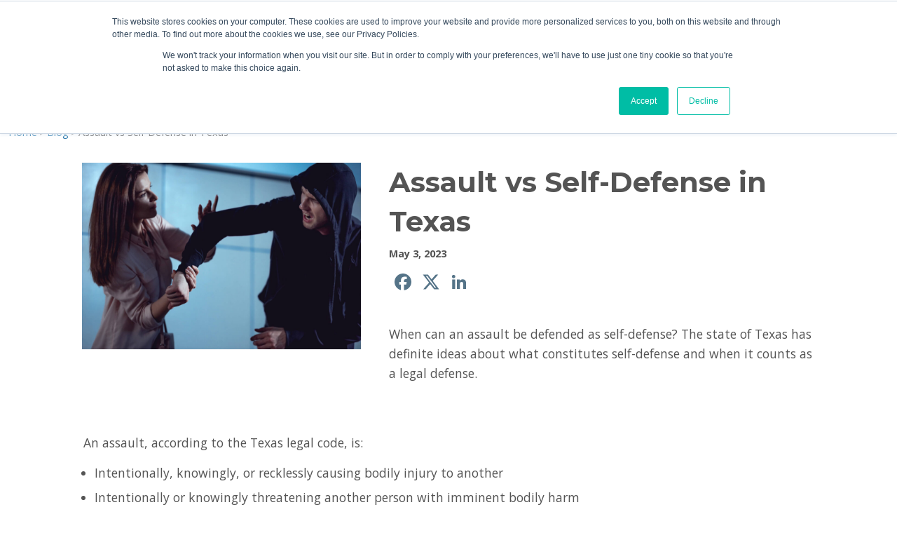

--- FILE ---
content_type: text/html; charset=UTF-8
request_url: https://brettpodolsky.com/assault/assault-vs-self-defense-in-texas/
body_size: 16101
content:
<!DOCTYPE html>
<html lang="en-US">
<head>
    <!-- Set up Meta -->
    <meta http-equiv="X-UA-Compatible" content="IE=edge"/>
    <meta charset="UTF-8">

    <!-- Set the viewport width to device width for mobile -->
    <meta name="viewport" content="width=device-width, initial-scale=1, maximum-scale=5, user-scalable=yes">
    <!-- Remove Microsoft Edge's & Safari phone-email styling -->
    <meta name="format-detection" content="telephone=no,email=no,url=no">

    <!-- Add external fonts below (GoogleFonts / Typekit) -->
    <link rel="stylesheet" href="https://fonts.googleapis.com/css?family=Open+Sans:400,400i,700&display=swap">
    <link href="https://fonts.googleapis.com/css2?family=Montserrat:wght@400;700&display=swap" rel="stylesheet">
    <link rel="stylesheet" href="https://use.typekit.net/pnx3qbq.css">
    <link rel="stylesheet" href="https://use.fontawesome.com/releases/v5.3.1/css/all.css" integrity="sha384-mzrmE5qonljUremFsqc01SB46JvROS7bZs3IO2EmfFsd15uHvIt+Y8vEf7N7fWAU" crossorigin="anonymous">
   
    <link rel="stylesheet" href="https://brettpodolsky.com/wp-content/themes/brettpodolsky/custom-style.css?ver=4.4" >
   

    <meta name='robots' content='index, follow, max-image-preview:large, max-snippet:-1, max-video-preview:-1' />

	<!-- This site is optimized with the Yoast SEO plugin v26.7 - https://yoast.com/wordpress/plugins/seo/ -->
	<title>Assault vs Self-Defense in Texas | Law Office of Brett A. Podolsky - Criminal Defense Attorney</title>
	<meta name="description" content="When is it self-defense, and when is it assault? Learn more about stand-your-ground, the Castle Doctrine, and Texas self-defense laws here." />
	<link rel="canonical" href="https://brettpodolsky.com/assault/assault-vs-self-defense-in-texas/" />
	<meta property="og:locale" content="en_US" />
	<meta property="og:type" content="article" />
	<meta property="og:title" content="Assault vs Self-Defense in Texas | Law Office of Brett A. Podolsky - Criminal Defense Attorney" />
	<meta property="og:description" content="When is it self-defense, and when is it assault? Learn more about stand-your-ground, the Castle Doctrine, and Texas self-defense laws here." />
	<meta property="og:url" content="https://brettpodolsky.com/assault/assault-vs-self-defense-in-texas/" />
	<meta property="og:site_name" content="Law Office of Brett A. Podolsky - Criminal Defense Attorney" />
	<meta property="article:publisher" content="https://www.facebook.com/brettpodolskylaw" />
	<meta property="article:published_time" content="2023-05-03T21:08:44+00:00" />
	<meta property="article:modified_time" content="2026-01-02T20:14:32+00:00" />
	<meta property="og:image" content="https://brettpodolsky.com/wp-content/uploads/2023/05/assault-vs-self-defense-texas.jpeg" />
	<meta property="og:image:width" content="2000" />
	<meta property="og:image:height" content="1335" />
	<meta property="og:image:type" content="image/jpeg" />
	<meta name="author" content="Brett Podolsky" />
	<meta name="twitter:card" content="summary_large_image" />
	<meta name="twitter:creator" content="@brettpodolsky" />
	<meta name="twitter:site" content="@brettpodolsky" />
	<script type="application/ld+json" class="yoast-schema-graph">{"@context":"https://schema.org","@graph":[{"@type":"Article","@id":"https://brettpodolsky.com/assault/assault-vs-self-defense-in-texas/#article","isPartOf":{"@id":"https://brettpodolsky.com/assault/assault-vs-self-defense-in-texas/"},"author":{"name":"Brett Podolsky","@id":"https://brettpodolsky.com/#/schema/person/c7f512f554cccb55064179f16f02cae5"},"headline":"Assault vs Self-Defense in Texas","datePublished":"2023-05-03T21:08:44+00:00","dateModified":"2026-01-02T20:14:32+00:00","mainEntityOfPage":{"@id":"https://brettpodolsky.com/assault/assault-vs-self-defense-in-texas/"},"wordCount":32,"publisher":{"@id":"https://brettpodolsky.com/#organization"},"image":{"@id":"https://brettpodolsky.com/assault/assault-vs-self-defense-in-texas/#primaryimage"},"thumbnailUrl":"https://brettpodolsky.com/wp-content/uploads/2023/05/assault-vs-self-defense-texas.jpeg","keywords":["Assault","Criminal Lawyer","Houston Criminal Defense Attorney","Houston Defense Attorney","Self Defense"],"articleSection":["Assault"],"inLanguage":"en-US"},{"@type":"WebPage","@id":"https://brettpodolsky.com/assault/assault-vs-self-defense-in-texas/","url":"https://brettpodolsky.com/assault/assault-vs-self-defense-in-texas/","name":"Assault vs Self-Defense in Texas | Law Office of Brett A. Podolsky - Criminal Defense Attorney","isPartOf":{"@id":"https://brettpodolsky.com/#website"},"primaryImageOfPage":{"@id":"https://brettpodolsky.com/assault/assault-vs-self-defense-in-texas/#primaryimage"},"image":{"@id":"https://brettpodolsky.com/assault/assault-vs-self-defense-in-texas/#primaryimage"},"thumbnailUrl":"https://brettpodolsky.com/wp-content/uploads/2023/05/assault-vs-self-defense-texas.jpeg","datePublished":"2023-05-03T21:08:44+00:00","dateModified":"2026-01-02T20:14:32+00:00","description":"When is it self-defense, and when is it assault? Learn more about stand-your-ground, the Castle Doctrine, and Texas self-defense laws here.","breadcrumb":{"@id":"https://brettpodolsky.com/assault/assault-vs-self-defense-in-texas/#breadcrumb"},"inLanguage":"en-US","potentialAction":[{"@type":"ReadAction","target":["https://brettpodolsky.com/assault/assault-vs-self-defense-in-texas/"]}]},{"@type":"ImageObject","inLanguage":"en-US","@id":"https://brettpodolsky.com/assault/assault-vs-self-defense-in-texas/#primaryimage","url":"https://brettpodolsky.com/wp-content/uploads/2023/05/assault-vs-self-defense-texas.jpeg","contentUrl":"https://brettpodolsky.com/wp-content/uploads/2023/05/assault-vs-self-defense-texas.jpeg","width":2000,"height":1335,"caption":"assault vs self defense in Texas"},{"@type":"BreadcrumbList","@id":"https://brettpodolsky.com/assault/assault-vs-self-defense-in-texas/#breadcrumb","itemListElement":[{"@type":"ListItem","position":1,"name":"Home","item":"https://brettpodolsky.com/"},{"@type":"ListItem","position":2,"name":"Blog","item":"https://brettpodolsky.com/blog/"},{"@type":"ListItem","position":3,"name":"Assault vs Self-Defense in Texas"}]},{"@type":"WebSite","@id":"https://brettpodolsky.com/#website","url":"https://brettpodolsky.com/","name":"Brett A. Podolsky","description":"Aggressive Criminal Defense","publisher":{"@id":"https://brettpodolsky.com/#organization"},"potentialAction":[{"@type":"SearchAction","target":{"@type":"EntryPoint","urlTemplate":"https://brettpodolsky.com/?s={search_term_string}"},"query-input":{"@type":"PropertyValueSpecification","valueRequired":true,"valueName":"search_term_string"}}],"inLanguage":"en-US"},{"@type":"Organization","@id":"https://brettpodolsky.com/#organization","name":"Brett A. Podolsky","url":"https://brettpodolsky.com/","logo":{"@type":"ImageObject","inLanguage":"en-US","@id":"https://brettpodolsky.com/#/schema/logo/image/","url":"https://brettpodolsky.com/wp-content/uploads/2022/01/Logo-1.svg","contentUrl":"https://brettpodolsky.com/wp-content/uploads/2022/01/Logo-1.svg","width":323,"height":106,"caption":"Brett A. Podolsky"},"image":{"@id":"https://brettpodolsky.com/#/schema/logo/image/"},"sameAs":["https://www.facebook.com/brettpodolskylaw","https://x.com/brettpodolsky","https://www.linkedin.com/in/brettpodolsky"]},{"@type":"Person","@id":"https://brettpodolsky.com/#/schema/person/c7f512f554cccb55064179f16f02cae5","name":"Brett Podolsky","image":{"@type":"ImageObject","inLanguage":"en-US","@id":"https://brettpodolsky.com/#/schema/person/image/","url":"https://secure.gravatar.com/avatar/90a40dcea2071ac6ba4911bb3906d01944b4e6b1c2eaaf6192c5ead4dabad8c0?s=96&d=mm&r=g","contentUrl":"https://secure.gravatar.com/avatar/90a40dcea2071ac6ba4911bb3906d01944b4e6b1c2eaaf6192c5ead4dabad8c0?s=96&d=mm&r=g","caption":"Brett Podolsky"},"sameAs":["https://brettpodolsky.com/"],"url":"https://brettpodolsky.com/author/law-office-of-brett-podolsky/"}]}</script>
	<!-- / Yoast SEO plugin. -->


<link rel='dns-prefetch' href='//static.addtoany.com' />
<link rel="alternate" type="application/rss+xml" title="Law Office of Brett A. Podolsky - Criminal Defense Attorney &raquo; Feed" href="https://brettpodolsky.com/feed/" />
<link rel="alternate" title="oEmbed (JSON)" type="application/json+oembed" href="https://brettpodolsky.com/wp-json/oembed/1.0/embed?url=https%3A%2F%2Fbrettpodolsky.com%2Fassault%2Fassault-vs-self-defense-in-texas%2F" />
<link rel="alternate" title="oEmbed (XML)" type="text/xml+oembed" href="https://brettpodolsky.com/wp-json/oembed/1.0/embed?url=https%3A%2F%2Fbrettpodolsky.com%2Fassault%2Fassault-vs-self-defense-in-texas%2F&#038;format=xml" />
<style id='wp-img-auto-sizes-contain-inline-css'>
img:is([sizes=auto i],[sizes^="auto," i]){contain-intrinsic-size:3000px 1500px}
/*# sourceURL=wp-img-auto-sizes-contain-inline-css */
</style>
<style id='wp-block-library-inline-css'>
:root{--wp-block-synced-color:#7a00df;--wp-block-synced-color--rgb:122,0,223;--wp-bound-block-color:var(--wp-block-synced-color);--wp-editor-canvas-background:#ddd;--wp-admin-theme-color:#007cba;--wp-admin-theme-color--rgb:0,124,186;--wp-admin-theme-color-darker-10:#006ba1;--wp-admin-theme-color-darker-10--rgb:0,107,160.5;--wp-admin-theme-color-darker-20:#005a87;--wp-admin-theme-color-darker-20--rgb:0,90,135;--wp-admin-border-width-focus:2px}@media (min-resolution:192dpi){:root{--wp-admin-border-width-focus:1.5px}}.wp-element-button{cursor:pointer}:root .has-very-light-gray-background-color{background-color:#eee}:root .has-very-dark-gray-background-color{background-color:#313131}:root .has-very-light-gray-color{color:#eee}:root .has-very-dark-gray-color{color:#313131}:root .has-vivid-green-cyan-to-vivid-cyan-blue-gradient-background{background:linear-gradient(135deg,#00d084,#0693e3)}:root .has-purple-crush-gradient-background{background:linear-gradient(135deg,#34e2e4,#4721fb 50%,#ab1dfe)}:root .has-hazy-dawn-gradient-background{background:linear-gradient(135deg,#faaca8,#dad0ec)}:root .has-subdued-olive-gradient-background{background:linear-gradient(135deg,#fafae1,#67a671)}:root .has-atomic-cream-gradient-background{background:linear-gradient(135deg,#fdd79a,#004a59)}:root .has-nightshade-gradient-background{background:linear-gradient(135deg,#330968,#31cdcf)}:root .has-midnight-gradient-background{background:linear-gradient(135deg,#020381,#2874fc)}:root{--wp--preset--font-size--normal:16px;--wp--preset--font-size--huge:42px}.has-regular-font-size{font-size:1em}.has-larger-font-size{font-size:2.625em}.has-normal-font-size{font-size:var(--wp--preset--font-size--normal)}.has-huge-font-size{font-size:var(--wp--preset--font-size--huge)}.has-text-align-center{text-align:center}.has-text-align-left{text-align:left}.has-text-align-right{text-align:right}.has-fit-text{white-space:nowrap!important}#end-resizable-editor-section{display:none}.aligncenter{clear:both}.items-justified-left{justify-content:flex-start}.items-justified-center{justify-content:center}.items-justified-right{justify-content:flex-end}.items-justified-space-between{justify-content:space-between}.screen-reader-text{border:0;clip-path:inset(50%);height:1px;margin:-1px;overflow:hidden;padding:0;position:absolute;width:1px;word-wrap:normal!important}.screen-reader-text:focus{background-color:#ddd;clip-path:none;color:#444;display:block;font-size:1em;height:auto;left:5px;line-height:normal;padding:15px 23px 14px;text-decoration:none;top:5px;width:auto;z-index:100000}html :where(.has-border-color){border-style:solid}html :where([style*=border-top-color]){border-top-style:solid}html :where([style*=border-right-color]){border-right-style:solid}html :where([style*=border-bottom-color]){border-bottom-style:solid}html :where([style*=border-left-color]){border-left-style:solid}html :where([style*=border-width]){border-style:solid}html :where([style*=border-top-width]){border-top-style:solid}html :where([style*=border-right-width]){border-right-style:solid}html :where([style*=border-bottom-width]){border-bottom-style:solid}html :where([style*=border-left-width]){border-left-style:solid}html :where(img[class*=wp-image-]){height:auto;max-width:100%}:where(figure){margin:0 0 1em}html :where(.is-position-sticky){--wp-admin--admin-bar--position-offset:var(--wp-admin--admin-bar--height,0px)}@media screen and (max-width:600px){html :where(.is-position-sticky){--wp-admin--admin-bar--position-offset:0px}}

/*# sourceURL=wp-block-library-inline-css */
</style><style id='global-styles-inline-css'>
:root{--wp--preset--aspect-ratio--square: 1;--wp--preset--aspect-ratio--4-3: 4/3;--wp--preset--aspect-ratio--3-4: 3/4;--wp--preset--aspect-ratio--3-2: 3/2;--wp--preset--aspect-ratio--2-3: 2/3;--wp--preset--aspect-ratio--16-9: 16/9;--wp--preset--aspect-ratio--9-16: 9/16;--wp--preset--color--black: #000000;--wp--preset--color--cyan-bluish-gray: #abb8c3;--wp--preset--color--white: #ffffff;--wp--preset--color--pale-pink: #f78da7;--wp--preset--color--vivid-red: #cf2e2e;--wp--preset--color--luminous-vivid-orange: #ff6900;--wp--preset--color--luminous-vivid-amber: #fcb900;--wp--preset--color--light-green-cyan: #7bdcb5;--wp--preset--color--vivid-green-cyan: #00d084;--wp--preset--color--pale-cyan-blue: #8ed1fc;--wp--preset--color--vivid-cyan-blue: #0693e3;--wp--preset--color--vivid-purple: #9b51e0;--wp--preset--gradient--vivid-cyan-blue-to-vivid-purple: linear-gradient(135deg,rgb(6,147,227) 0%,rgb(155,81,224) 100%);--wp--preset--gradient--light-green-cyan-to-vivid-green-cyan: linear-gradient(135deg,rgb(122,220,180) 0%,rgb(0,208,130) 100%);--wp--preset--gradient--luminous-vivid-amber-to-luminous-vivid-orange: linear-gradient(135deg,rgb(252,185,0) 0%,rgb(255,105,0) 100%);--wp--preset--gradient--luminous-vivid-orange-to-vivid-red: linear-gradient(135deg,rgb(255,105,0) 0%,rgb(207,46,46) 100%);--wp--preset--gradient--very-light-gray-to-cyan-bluish-gray: linear-gradient(135deg,rgb(238,238,238) 0%,rgb(169,184,195) 100%);--wp--preset--gradient--cool-to-warm-spectrum: linear-gradient(135deg,rgb(74,234,220) 0%,rgb(151,120,209) 20%,rgb(207,42,186) 40%,rgb(238,44,130) 60%,rgb(251,105,98) 80%,rgb(254,248,76) 100%);--wp--preset--gradient--blush-light-purple: linear-gradient(135deg,rgb(255,206,236) 0%,rgb(152,150,240) 100%);--wp--preset--gradient--blush-bordeaux: linear-gradient(135deg,rgb(254,205,165) 0%,rgb(254,45,45) 50%,rgb(107,0,62) 100%);--wp--preset--gradient--luminous-dusk: linear-gradient(135deg,rgb(255,203,112) 0%,rgb(199,81,192) 50%,rgb(65,88,208) 100%);--wp--preset--gradient--pale-ocean: linear-gradient(135deg,rgb(255,245,203) 0%,rgb(182,227,212) 50%,rgb(51,167,181) 100%);--wp--preset--gradient--electric-grass: linear-gradient(135deg,rgb(202,248,128) 0%,rgb(113,206,126) 100%);--wp--preset--gradient--midnight: linear-gradient(135deg,rgb(2,3,129) 0%,rgb(40,116,252) 100%);--wp--preset--font-size--small: 13px;--wp--preset--font-size--medium: 20px;--wp--preset--font-size--large: 36px;--wp--preset--font-size--x-large: 42px;--wp--preset--spacing--20: 0.44rem;--wp--preset--spacing--30: 0.67rem;--wp--preset--spacing--40: 1rem;--wp--preset--spacing--50: 1.5rem;--wp--preset--spacing--60: 2.25rem;--wp--preset--spacing--70: 3.38rem;--wp--preset--spacing--80: 5.06rem;--wp--preset--shadow--natural: 6px 6px 9px rgba(0, 0, 0, 0.2);--wp--preset--shadow--deep: 12px 12px 50px rgba(0, 0, 0, 0.4);--wp--preset--shadow--sharp: 6px 6px 0px rgba(0, 0, 0, 0.2);--wp--preset--shadow--outlined: 6px 6px 0px -3px rgb(255, 255, 255), 6px 6px rgb(0, 0, 0);--wp--preset--shadow--crisp: 6px 6px 0px rgb(0, 0, 0);}:where(.is-layout-flex){gap: 0.5em;}:where(.is-layout-grid){gap: 0.5em;}body .is-layout-flex{display: flex;}.is-layout-flex{flex-wrap: wrap;align-items: center;}.is-layout-flex > :is(*, div){margin: 0;}body .is-layout-grid{display: grid;}.is-layout-grid > :is(*, div){margin: 0;}:where(.wp-block-columns.is-layout-flex){gap: 2em;}:where(.wp-block-columns.is-layout-grid){gap: 2em;}:where(.wp-block-post-template.is-layout-flex){gap: 1.25em;}:where(.wp-block-post-template.is-layout-grid){gap: 1.25em;}.has-black-color{color: var(--wp--preset--color--black) !important;}.has-cyan-bluish-gray-color{color: var(--wp--preset--color--cyan-bluish-gray) !important;}.has-white-color{color: var(--wp--preset--color--white) !important;}.has-pale-pink-color{color: var(--wp--preset--color--pale-pink) !important;}.has-vivid-red-color{color: var(--wp--preset--color--vivid-red) !important;}.has-luminous-vivid-orange-color{color: var(--wp--preset--color--luminous-vivid-orange) !important;}.has-luminous-vivid-amber-color{color: var(--wp--preset--color--luminous-vivid-amber) !important;}.has-light-green-cyan-color{color: var(--wp--preset--color--light-green-cyan) !important;}.has-vivid-green-cyan-color{color: var(--wp--preset--color--vivid-green-cyan) !important;}.has-pale-cyan-blue-color{color: var(--wp--preset--color--pale-cyan-blue) !important;}.has-vivid-cyan-blue-color{color: var(--wp--preset--color--vivid-cyan-blue) !important;}.has-vivid-purple-color{color: var(--wp--preset--color--vivid-purple) !important;}.has-black-background-color{background-color: var(--wp--preset--color--black) !important;}.has-cyan-bluish-gray-background-color{background-color: var(--wp--preset--color--cyan-bluish-gray) !important;}.has-white-background-color{background-color: var(--wp--preset--color--white) !important;}.has-pale-pink-background-color{background-color: var(--wp--preset--color--pale-pink) !important;}.has-vivid-red-background-color{background-color: var(--wp--preset--color--vivid-red) !important;}.has-luminous-vivid-orange-background-color{background-color: var(--wp--preset--color--luminous-vivid-orange) !important;}.has-luminous-vivid-amber-background-color{background-color: var(--wp--preset--color--luminous-vivid-amber) !important;}.has-light-green-cyan-background-color{background-color: var(--wp--preset--color--light-green-cyan) !important;}.has-vivid-green-cyan-background-color{background-color: var(--wp--preset--color--vivid-green-cyan) !important;}.has-pale-cyan-blue-background-color{background-color: var(--wp--preset--color--pale-cyan-blue) !important;}.has-vivid-cyan-blue-background-color{background-color: var(--wp--preset--color--vivid-cyan-blue) !important;}.has-vivid-purple-background-color{background-color: var(--wp--preset--color--vivid-purple) !important;}.has-black-border-color{border-color: var(--wp--preset--color--black) !important;}.has-cyan-bluish-gray-border-color{border-color: var(--wp--preset--color--cyan-bluish-gray) !important;}.has-white-border-color{border-color: var(--wp--preset--color--white) !important;}.has-pale-pink-border-color{border-color: var(--wp--preset--color--pale-pink) !important;}.has-vivid-red-border-color{border-color: var(--wp--preset--color--vivid-red) !important;}.has-luminous-vivid-orange-border-color{border-color: var(--wp--preset--color--luminous-vivid-orange) !important;}.has-luminous-vivid-amber-border-color{border-color: var(--wp--preset--color--luminous-vivid-amber) !important;}.has-light-green-cyan-border-color{border-color: var(--wp--preset--color--light-green-cyan) !important;}.has-vivid-green-cyan-border-color{border-color: var(--wp--preset--color--vivid-green-cyan) !important;}.has-pale-cyan-blue-border-color{border-color: var(--wp--preset--color--pale-cyan-blue) !important;}.has-vivid-cyan-blue-border-color{border-color: var(--wp--preset--color--vivid-cyan-blue) !important;}.has-vivid-purple-border-color{border-color: var(--wp--preset--color--vivid-purple) !important;}.has-vivid-cyan-blue-to-vivid-purple-gradient-background{background: var(--wp--preset--gradient--vivid-cyan-blue-to-vivid-purple) !important;}.has-light-green-cyan-to-vivid-green-cyan-gradient-background{background: var(--wp--preset--gradient--light-green-cyan-to-vivid-green-cyan) !important;}.has-luminous-vivid-amber-to-luminous-vivid-orange-gradient-background{background: var(--wp--preset--gradient--luminous-vivid-amber-to-luminous-vivid-orange) !important;}.has-luminous-vivid-orange-to-vivid-red-gradient-background{background: var(--wp--preset--gradient--luminous-vivid-orange-to-vivid-red) !important;}.has-very-light-gray-to-cyan-bluish-gray-gradient-background{background: var(--wp--preset--gradient--very-light-gray-to-cyan-bluish-gray) !important;}.has-cool-to-warm-spectrum-gradient-background{background: var(--wp--preset--gradient--cool-to-warm-spectrum) !important;}.has-blush-light-purple-gradient-background{background: var(--wp--preset--gradient--blush-light-purple) !important;}.has-blush-bordeaux-gradient-background{background: var(--wp--preset--gradient--blush-bordeaux) !important;}.has-luminous-dusk-gradient-background{background: var(--wp--preset--gradient--luminous-dusk) !important;}.has-pale-ocean-gradient-background{background: var(--wp--preset--gradient--pale-ocean) !important;}.has-electric-grass-gradient-background{background: var(--wp--preset--gradient--electric-grass) !important;}.has-midnight-gradient-background{background: var(--wp--preset--gradient--midnight) !important;}.has-small-font-size{font-size: var(--wp--preset--font-size--small) !important;}.has-medium-font-size{font-size: var(--wp--preset--font-size--medium) !important;}.has-large-font-size{font-size: var(--wp--preset--font-size--large) !important;}.has-x-large-font-size{font-size: var(--wp--preset--font-size--x-large) !important;}
/*# sourceURL=global-styles-inline-css */
</style>

<style id='classic-theme-styles-inline-css'>
/*! This file is auto-generated */
.wp-block-button__link{color:#fff;background-color:#32373c;border-radius:9999px;box-shadow:none;text-decoration:none;padding:calc(.667em + 2px) calc(1.333em + 2px);font-size:1.125em}.wp-block-file__button{background:#32373c;color:#fff;text-decoration:none}
/*# sourceURL=/wp-includes/css/classic-themes.min.css */
</style>
<link rel='stylesheet' id='wpo_min-header-0-css' href='https://brettpodolsky.com/wp-content/cache/wpo-minify/1768505218/assets/wpo-minify-header-082c1939.min.css' media='all' />
<script id="addtoany-core-js-before">
window.a2a_config=window.a2a_config||{};a2a_config.callbacks=[];a2a_config.overlays=[];a2a_config.templates={};
a2a_config.icon_color="#ffffff,#557488";

//# sourceURL=addtoany-core-js-before
</script>
<script defer src="https://static.addtoany.com/menu/page.js" id="addtoany-core-js"></script>
<script src="https://brettpodolsky.com/wp-content/cache/wpo-minify/1768505218/assets/wpo-minify-header-5330191a.min.js" id="wpo_min-header-1-js"></script>
<link rel="https://api.w.org/" href="https://brettpodolsky.com/wp-json/" /><link rel="alternate" title="JSON" type="application/json" href="https://brettpodolsky.com/wp-json/wp/v2/posts/23968" /><link rel="EditURI" type="application/rsd+xml" title="RSD" href="https://brettpodolsky.com/xmlrpc.php?rsd" />
<link rel='shortlink' href='https://brettpodolsky.com/?p=23968' />
<!-- Google Tag Manager -->
<script>(function(w,d,s,l,i){w[l]=w[l]||[];w[l].push({'gtm.start':
new Date().getTime(),event:'gtm.js'});var f=d.getElementsByTagName(s)[0],
j=d.createElement(s),dl=l!='dataLayer'?'&l='+l:'';j.async=true;j.src=
'https://www.googletagmanager.com/gtm.js?id='+i+dl;f.parentNode.insertBefore(j,f);
})(window,document,'script','dataLayer','GTM-5MVKTV6');</script>
<!-- End Google Tag Manager -->

<!-- Google tag (gtag.js) --> <script async src="https://www.googletagmanager.com/gtag/js?id=AW-11182337096"></script> <script> window.dataLayer = window.dataLayer || []; function gtag(){dataLayer.push(arguments);} gtag('js', new Date()); gtag('config', 'AW-11182337096'); </script>

<script>
gtag('config', 'AW-11182337096/_9uoCMKcqvcYEMjYk9Qp', {
'phone_conversion_number': '(713) 227-0087'
});
</script>

<!-- Start of HubSpot Embed Code -->
<script type="text/javascript" id="hs-script-loader" async defer src="//js.hs-scripts.com/2490776.js"></script>
<!-- End of HubSpot Embed Code -->        <style type='text/css'>
            body.admin-bar {
                margin-top: 32px !important
            }

            @media screen and (max-width: 782px) {
                body.admin-bar {
                    margin-top: 46px !important
                }
            }
        </style>
        <script>
    jQuery(document).ready(function ($) {
        function gtag_report_conversion_contact_us(url) {
            var callback = function () {
                if (typeof (url) != 'undefined') {
                    //window.location = url;
                }
            };
            gtag('event', 'conversion', {
                'send_to': 'AW-11182337096/8FXfCI3qqfcYEMjYk9Qp',
                'event_callback': callback
            });
            return false;
        }

        function gtag_report_conversion_download_book(url) {
            var callback = function () {
                if (typeof (url) != 'undefined') {
                    //window.location = url;
                }
            };
            gtag('event', 'conversion', {
                'send_to': 'AW-11182337096/RuQwCIjrqfcYEMjYk9Qp',
                'event_callback': callback
            });
            return false;
        }

        var first_form = '1';
        var currentUrl = window.location.href;
        $('#gform_' + first_form + ' button[type="submit"]').on('click', function () {
            gtag_report_conversion_contact_us(currentUrl);
        });

        var second_form = '2';
        $('#gform_' + second_form + ' button[type="submit"]').on('click', function () {
            gtag_report_conversion_download_book(currentUrl);
        });
    });
</script><link rel="icon" href="https://brettpodolsky.com/wp-content/uploads/2022/03/favicon.png" sizes="32x32" />
<link rel="icon" href="https://brettpodolsky.com/wp-content/uploads/2022/03/favicon.png" sizes="192x192" />
<link rel="apple-touch-icon" href="https://brettpodolsky.com/wp-content/uploads/2022/03/favicon.png" />
<meta name="msapplication-TileImage" content="https://brettpodolsky.com/wp-content/uploads/2022/03/favicon.png" />
		<style id="wp-custom-css">
			.legal h2, .legal h4 {
    padding-bottom: 10px;
	padding-top:20px;
}
h2 {
	line-height: 1.2;
}
h3 {
    font-size: 2.4rem;
}
.gform_wrapper.gravity-theme .gfield_label {
visibility:hidden;
}
.is-dropdown-submenu {
min-width:250px;
}

.footer a {
	font-size:1.5rem;
}
.align-center {
	padding-top:1.5%;
}

.header .cell.medium-2 .header__link {
	margin-top:4%;
}

@media screen and (max-width: 1667px){
	.grid-y {
	padding-top:10px;
}
}

@media screen and (max-width: 819px) {
	header {
		height: 190px;
	}
	.home-slide {
		height: auto;
	}
	.home-slide__caption {
		position: relative;
		bottom: unset;
	}
	.home-slide__inner {
		height: auto;
		padding: 50px 0;
	}
}

.entry__social {
	position: relative;
}
.entry__social .addtoany_shortcode {
	position: relative;
	top: unset;
	right: unset;
}		</style>
		</head>
<body class="wp-singular post-template-default single single-post postid-23968 wp-custom-logo wp-theme-brettpodolsky no-outline fxy">

<!-- <div class="preloader hide-for-medium">
    <div class="preloader__icon"></div>
</div> -->

<!-- BEGIN of header -->
<header class="header">
    <div class="grid-container menu-grid-container">
        <div class="grid-x grid-margin-x">
            <div class="medium-2 small-12 cell align-center">
                <div class="logo text-center medium-text-left">
                    <h1>
                        <a href="https://brettpodolsky.com/" class="custom-logo-link" rel="home" title="Law Office of Brett A. Podolsky - Criminal Defense Attorney" itemscope><img src="https://brettpodolsky.com/wp-content/uploads/2022/01/Logo-1.svg" class="custom-logo" itemprop="siteLogo" alt="Law Office of Brett A. Podolsky - Criminal Defense Attorney"/></a><span class="show-for-sr">Law Office of Brett A. Podolsky - Criminal Defense Attorney</span>
                    </h1>
                </div>
            </div>
            <div class="medium-8 small-12 cell position">
                                    <div class="title-bar hide-for-medium" data-responsive-toggle="main-menu" data-hide-for="medium">
                        <button class="menu-icon" type="button" data-toggle aria-label="Menu" aria-controls="main-menu">
                            <span></span></button>

                    </div>
                    <nav class="top-bar" id="main-menu">
                        <div class="menu-header-menu-container"><ul id="menu-header-menu" class="menu header-menu" data-responsive-menu="accordion medium-dropdown" data-submenu-toggle="true" data-multi-open="false" data-close-on-click-inside="false"><li id="menu-item-31" class="menu-item menu-item-type-custom menu-item-object-custom menu-item-has-children has-dropdown menu-item-31"><a href="https://brettpodolsky.com/attorney-profile/">Attorney Profile</a>
<ul class="menu submenu">
	<li id="menu-item-19633" class="menu-item menu-item-type-post_type menu-item-object-page menu-item-19633"><a href="https://brettpodolsky.com/hire-an-affordable-houston-lawyer/">Hire an Affordable Houston Defense Attorney</a></li>
</ul>
</li>
<li id="menu-item-32" class="menu-item menu-item-type-custom menu-item-object-custom menu-item-has-children has-dropdown menu-item-32"><a href="#">Practice Areas</a>
<ul class="menu submenu">
	<li id="menu-item-23550" class="menu-item menu-item-type-post_type menu-item-object-page menu-item-has-children has-dropdown menu-item-23550"><a href="https://brettpodolsky.com/abuse/">Abuse</a>
	<ul class="menu submenu">
		<li id="menu-item-18468" class="menu-item menu-item-type-post_type menu-item-object-page menu-item-18468"><a href="https://brettpodolsky.com/child-abuse/">Child Abuse</a></li>
		<li id="menu-item-18489" class="menu-item menu-item-type-post_type menu-item-object-page menu-item-18489"><a href="https://brettpodolsky.com/child-abandonment/">Child Abandonment</a></li>
		<li id="menu-item-18490" class="menu-item menu-item-type-post_type menu-item-object-page menu-item-18490"><a href="https://brettpodolsky.com/child-injury/">Child Injury</a></li>
		<li id="menu-item-18491" class="menu-item menu-item-type-post_type menu-item-object-page menu-item-18491"><a href="https://brettpodolsky.com/child-protective-services/">Child Protective Services</a></li>
		<li id="menu-item-18492" class="menu-item menu-item-type-post_type menu-item-object-page menu-item-18492"><a href="https://brettpodolsky.com/child-sexual-abuse/">Child Sexual Abuse</a></li>
		<li id="menu-item-18494" class="menu-item menu-item-type-post_type menu-item-object-page menu-item-18494"><a href="https://brettpodolsky.com/elder-abuse/">Elder Abuse</a></li>
		<li id="menu-item-18496" class="menu-item menu-item-type-post_type menu-item-object-page menu-item-18496"><a href="https://brettpodolsky.com/hate-crimes-charges/">Hate Crimes</a></li>
		<li id="menu-item-18497" class="menu-item menu-item-type-post_type menu-item-object-page menu-item-18497"><a href="https://brettpodolsky.com/protective-order-violations/">Protective Order Violations</a></li>
		<li id="menu-item-18498" class="menu-item menu-item-type-post_type menu-item-object-page menu-item-18498"><a href="https://brettpodolsky.com/stalking/">Stalking</a></li>
	</ul>
</li>
	<li id="menu-item-18458" class="menu-item menu-item-type-post_type menu-item-object-page menu-item-has-children has-dropdown menu-item-18458"><a href="https://brettpodolsky.com/drug-charges/">Drug Charges</a>
	<ul class="menu submenu">
		<li id="menu-item-18499" class="menu-item menu-item-type-post_type menu-item-object-page menu-item-18499"><a href="https://brettpodolsky.com/cocaine-charges/">Cocaine</a></li>
		<li id="menu-item-18502" class="menu-item menu-item-type-post_type menu-item-object-page menu-item-18502"><a href="https://brettpodolsky.com/drug-possession/">Drug Possession</a></li>
		<li id="menu-item-18501" class="menu-item menu-item-type-post_type menu-item-object-page menu-item-18501"><a href="https://brettpodolsky.com/drug-possession-penalties/">Drug Possession Penalties</a></li>
		<li id="menu-item-18500" class="menu-item menu-item-type-post_type menu-item-object-page menu-item-18500"><a href="https://brettpodolsky.com/drug-trafficking-penalties/">Drug Trafficking Penalties</a></li>
		<li id="menu-item-18503" class="menu-item menu-item-type-post_type menu-item-object-page menu-item-18503"><a href="https://brettpodolsky.com/marijuana-charges/">Marijuana</a></li>
		<li id="menu-item-18504" class="menu-item menu-item-type-post_type menu-item-object-page menu-item-18504"><a href="https://brettpodolsky.com/manufacture-of-controlled-substances/">Manufacture of Controlled Substances</a></li>
		<li id="menu-item-18505" class="menu-item menu-item-type-post_type menu-item-object-page menu-item-18505"><a href="https://brettpodolsky.com/methamphetamine-charges/">Methamphetamine</a></li>
		<li id="menu-item-18506" class="menu-item menu-item-type-post_type menu-item-object-page menu-item-18506"><a href="https://brettpodolsky.com/possession-of-controlled-substances/">Possession of Controlled Substances</a></li>
	</ul>
</li>
	<li id="menu-item-18459" class="menu-item menu-item-type-post_type menu-item-object-page menu-item-has-children has-dropdown menu-item-18459"><a href="https://brettpodolsky.com/dwi/">DWI</a>
	<ul class="menu submenu">
		<li id="menu-item-18507" class="menu-item menu-item-type-post_type menu-item-object-page menu-item-18507"><a href="https://brettpodolsky.com/alr-hearings/">ALR Hearings</a></li>
		<li id="menu-item-18508" class="menu-item menu-item-type-post_type menu-item-object-page menu-item-18508"><a href="https://brettpodolsky.com/first-offense-dwi/">First Offense DWI</a></li>
		<li id="menu-item-18509" class="menu-item menu-item-type-post_type menu-item-object-page menu-item-18509"><a href="https://brettpodolsky.com/second-or-third-offense-dwi/">Second or Third DWI</a></li>
		<li id="menu-item-18510" class="menu-item menu-item-type-post_type menu-item-object-page menu-item-18510"><a href="https://brettpodolsky.com/dwi-penalties/">DWI Penalties</a></li>
		<li id="menu-item-18511" class="menu-item menu-item-type-post_type menu-item-object-page menu-item-18511"><a href="https://brettpodolsky.com/dwi-blood-test/">DWI Blood Test</a></li>
		<li id="menu-item-18514" class="menu-item menu-item-type-post_type menu-item-object-page menu-item-18514"><a href="https://brettpodolsky.com/underage-dwi/">Underage DWI</a></li>
		<li id="menu-item-18515" class="menu-item menu-item-type-post_type menu-item-object-page menu-item-18515"><a href="https://brettpodolsky.com/dwi-with-a-minor-passenger/">DWI with a Minor Passenger</a></li>
		<li id="menu-item-18516" class="menu-item menu-item-type-post_type menu-item-object-page menu-item-18516"><a href="https://brettpodolsky.com/intoxicated-manslaughter/">Intoxicated Manslaughter</a></li>
	</ul>
</li>
	<li id="menu-item-18460" class="menu-item menu-item-type-post_type menu-item-object-page menu-item-has-children has-dropdown menu-item-18460"><a href="https://brettpodolsky.com/federal-crimes/">Federal Crimes</a>
	<ul class="menu submenu">
		<li id="menu-item-18517" class="menu-item menu-item-type-post_type menu-item-object-page menu-item-18517"><a href="https://brettpodolsky.com/bank-robbery-charges/">Bank Robbery</a></li>
		<li id="menu-item-18518" class="menu-item menu-item-type-post_type menu-item-object-page menu-item-18518"><a href="https://brettpodolsky.com/federal-drug-charges/">Federal Drug Charges</a></li>
		<li id="menu-item-18519" class="menu-item menu-item-type-post_type menu-item-object-page menu-item-18519"><a href="https://brettpodolsky.com/federal-wire-fraud/">Federal Wire Fraud</a></li>
	</ul>
</li>
	<li id="menu-item-18461" class="menu-item menu-item-type-post_type menu-item-object-page menu-item-has-children has-dropdown menu-item-18461"><a href="https://brettpodolsky.com/internet-crimes/">Internet Crimes</a>
	<ul class="menu submenu">
		<li id="menu-item-18520" class="menu-item menu-item-type-post_type menu-item-object-page menu-item-18520"><a href="https://brettpodolsky.com/internet-sex-crimes/">Internet Sex Crimes</a></li>
		<li id="menu-item-18521" class="menu-item menu-item-type-post_type menu-item-object-page menu-item-18521"><a href="https://brettpodolsky.com/online-impersonation/">Online Impersonation</a></li>
		<li id="menu-item-18522" class="menu-item menu-item-type-post_type menu-item-object-page menu-item-18522"><a href="https://brettpodolsky.com/online-solicitation-of-a-minor/">Online Solicitation of a Minor</a></li>
	</ul>
</li>
	<li id="menu-item-18462" class="menu-item menu-item-type-post_type menu-item-object-page menu-item-has-children has-dropdown menu-item-18462"><a href="https://brettpodolsky.com/sex-crimes/">Sex Crimes</a>
	<ul class="menu submenu">
		<li id="menu-item-18523" class="menu-item menu-item-type-post_type menu-item-object-page menu-item-18523"><a href="https://brettpodolsky.com/aggravated-sexual-assault/">Aggravated Sexual Assault</a></li>
		<li id="menu-item-18524" class="menu-item menu-item-type-post_type menu-item-object-page menu-item-18524"><a href="https://brettpodolsky.com/child-molestation/">Child Molestation</a></li>
		<li id="menu-item-18525" class="menu-item menu-item-type-post_type menu-item-object-page menu-item-18525"><a href="https://brettpodolsky.com/child-pornography/">Child Pornography</a></li>
		<li id="menu-item-18526" class="menu-item menu-item-type-post_type menu-item-object-page menu-item-18526"><a href="https://brettpodolsky.com/child-sexual-abuse/">Child Sexual Abuse</a></li>
		<li id="menu-item-25168" class="menu-item menu-item-type-post_type menu-item-object-page menu-item-25168"><a href="https://brettpodolsky.com/texas-child-sex-offense-defense/">Child Sex Defense in Texas</a></li>
		<li id="menu-item-18527" class="menu-item menu-item-type-post_type menu-item-object-page menu-item-18527"><a href="https://brettpodolsky.com/date-rape/">Date Rape</a></li>
		<li id="menu-item-18528" class="menu-item menu-item-type-post_type menu-item-object-page menu-item-18528"><a href="https://brettpodolsky.com/improper-photography-or-visual-recording/">Improper Photography or Visual Recording</a></li>
		<li id="menu-item-18529" class="menu-item menu-item-type-post_type menu-item-object-page menu-item-18529"><a href="https://brettpodolsky.com/improper-relationship-between-educator-and-student/">Improper Relationship Between Educator and Student</a></li>
		<li id="menu-item-18530" class="menu-item menu-item-type-post_type menu-item-object-page menu-item-18530"><a href="https://brettpodolsky.com/indecency-with-a-child/">Indecency with a Child</a></li>
		<li id="menu-item-18531" class="menu-item menu-item-type-post_type menu-item-object-page menu-item-18531"><a href="https://brettpodolsky.com/indecent-exposure/">Indecent Exposure</a></li>
		<li id="menu-item-18532" class="menu-item menu-item-type-post_type menu-item-object-page menu-item-18532"><a href="https://brettpodolsky.com/internet-sex-crimes/">Internet Sex Crimes</a></li>
		<li id="menu-item-18534" class="menu-item menu-item-type-post_type menu-item-object-page menu-item-18534"><a href="https://brettpodolsky.com/public-lewdness/">Public Lewdness</a></li>
		<li id="menu-item-18535" class="menu-item menu-item-type-post_type menu-item-object-page menu-item-18535"><a href="https://brettpodolsky.com/prostitution/">Prostitution</a></li>
		<li id="menu-item-18536" class="menu-item menu-item-type-post_type menu-item-object-page menu-item-18536"><a href="https://brettpodolsky.com/sexual-assault/">Sexual Assault</a></li>
		<li id="menu-item-18537" class="menu-item menu-item-type-post_type menu-item-object-page menu-item-18537"><a href="https://brettpodolsky.com/sexual-assault-of-a-child/">Sexual Assault of a Child</a></li>
		<li id="menu-item-18539" class="menu-item menu-item-type-post_type menu-item-object-page menu-item-18539"><a href="https://brettpodolsky.com/sex-crime-investigation/">Sex Crime Investigation</a></li>
		<li id="menu-item-18540" class="menu-item menu-item-type-post_type menu-item-object-page menu-item-18540"><a href="https://brettpodolsky.com/sex-crimes-penalties/">Sex Crimes Penalties</a></li>
		<li id="menu-item-18541" class="menu-item menu-item-type-post_type menu-item-object-page menu-item-18541"><a href="https://brettpodolsky.com/sex-offender-registration/">Sex Offender Registration</a></li>
		<li id="menu-item-18542" class="menu-item menu-item-type-post_type menu-item-object-page menu-item-18542"><a href="https://brettpodolsky.com/solicitation-of-prostitution/">Prostitution Solicitation</a></li>
		<li id="menu-item-18543" class="menu-item menu-item-type-post_type menu-item-object-page menu-item-18543"><a href="https://brettpodolsky.com/statutory-rape/">Statutory Rape</a></li>
	</ul>
</li>
	<li id="menu-item-18463" class="menu-item menu-item-type-post_type menu-item-object-page menu-item-has-children has-dropdown menu-item-18463"><a href="https://brettpodolsky.com/theft-property-crimes/">Theft &#038; Property Crimes</a>
	<ul class="menu submenu">
		<li id="menu-item-18544" class="menu-item menu-item-type-post_type menu-item-object-page menu-item-18544"><a href="https://brettpodolsky.com/arson/">Arson</a></li>
		<li id="menu-item-18545" class="menu-item menu-item-type-post_type menu-item-object-page menu-item-18545"><a href="https://brettpodolsky.com/bank-robbery-charges/">Bank Robbery</a></li>
		<li id="menu-item-18546" class="menu-item menu-item-type-post_type menu-item-object-page menu-item-18546"><a href="https://brettpodolsky.com/burglary/">Burglary</a></li>
		<li id="menu-item-18547" class="menu-item menu-item-type-post_type menu-item-object-page menu-item-18547"><a href="https://brettpodolsky.com/criminal-trespassing/">Criminal Trespassing</a></li>
		<li id="menu-item-18548" class="menu-item menu-item-type-post_type menu-item-object-page menu-item-18548"><a href="https://brettpodolsky.com/embezzlement/">Embezzlement</a></li>
		<li id="menu-item-18549" class="menu-item menu-item-type-post_type menu-item-object-page menu-item-18549"><a href="https://brettpodolsky.com/robbery/">Robbery</a></li>
		<li id="menu-item-18550" class="menu-item menu-item-type-post_type menu-item-object-page menu-item-18550"><a href="https://brettpodolsky.com/shoplifting/">Shoplifting</a></li>
	</ul>
</li>
	<li id="menu-item-18464" class="menu-item menu-item-type-post_type menu-item-object-page menu-item-has-children has-dropdown menu-item-18464"><a href="https://brettpodolsky.com/white-collar-lawyer/">White-Collar Lawyer</a>
	<ul class="menu submenu">
		<li id="menu-item-18551" class="menu-item menu-item-type-post_type menu-item-object-page menu-item-18551"><a href="https://brettpodolsky.com/check-fraud/">Check Fraud</a></li>
		<li id="menu-item-18552" class="menu-item menu-item-type-post_type menu-item-object-page menu-item-18552"><a href="https://brettpodolsky.com/compounding-pharmacy-fraud/">Compounding Pharmacy Fraud</a></li>
		<li id="menu-item-18553" class="menu-item menu-item-type-post_type menu-item-object-page menu-item-18553"><a href="https://brettpodolsky.com/credit-card-abuse/">Credit Card Abuse</a></li>
		<li id="menu-item-18554" class="menu-item menu-item-type-post_type menu-item-object-page menu-item-18554"><a href="https://brettpodolsky.com/forgery/">Forgery</a></li>
		<li id="menu-item-18555" class="menu-item menu-item-type-post_type menu-item-object-page menu-item-18555"><a href="https://brettpodolsky.com/fraud/">Fraud</a></li>
		<li id="menu-item-18556" class="menu-item menu-item-type-post_type menu-item-object-page menu-item-18556"><a href="https://brettpodolsky.com/health-care-fraud/">Health Care Fraud</a></li>
		<li id="menu-item-18557" class="menu-item menu-item-type-post_type menu-item-object-page menu-item-18557"><a href="https://brettpodolsky.com/identity-theft/">Identity Theft</a></li>
		<li id="menu-item-18558" class="menu-item menu-item-type-post_type menu-item-object-page menu-item-18558"><a href="https://brettpodolsky.com/insurance-fraud/">Insurance Fraud</a></li>
		<li id="menu-item-18559" class="menu-item menu-item-type-post_type menu-item-object-page menu-item-18559"><a href="https://brettpodolsky.com/medical-fraud-charges/">Medical Fraud</a></li>
		<li id="menu-item-18560" class="menu-item menu-item-type-post_type menu-item-object-page menu-item-18560"><a href="https://brettpodolsky.com/wire-fraud/">Wire Fraud</a></li>
		<li id="menu-item-18561" class="menu-item menu-item-type-post_type menu-item-object-page menu-item-18561"><a href="https://brettpodolsky.com/money-laundering-charges/">Money Laundering</a></li>
	</ul>
</li>
	<li id="menu-item-18465" class="menu-item menu-item-type-post_type menu-item-object-page menu-item-has-children has-dropdown menu-item-18465"><a href="https://brettpodolsky.com/violent-crimes/">Violent Crimes</a>
	<ul class="menu submenu">
		<li id="menu-item-18564" class="menu-item menu-item-type-post_type menu-item-object-page menu-item-18564"><a href="https://brettpodolsky.com/assault/">Assault</a></li>
		<li id="menu-item-18566" class="menu-item menu-item-type-post_type menu-item-object-page menu-item-18566"><a href="https://brettpodolsky.com/aggravated-assault/">Aggravated Assault</a></li>
		<li id="menu-item-18563" class="menu-item menu-item-type-post_type menu-item-object-page menu-item-18563"><a href="https://brettpodolsky.com/assault-of-a-family-member/">Assault of a Family Member</a></li>
		<li id="menu-item-18562" class="menu-item menu-item-type-post_type menu-item-object-page menu-item-18562"><a href="https://brettpodolsky.com/intoxication-assault/">Intoxication Assault</a></li>
		<li id="menu-item-18567" class="menu-item menu-item-type-post_type menu-item-object-page menu-item-18567"><a href="https://brettpodolsky.com/manslaughter/">Manslaughter</a></li>
		<li id="menu-item-18568" class="menu-item menu-item-type-post_type menu-item-object-page menu-item-18568"><a href="https://brettpodolsky.com/intoxicated-manslaughter/">Intoxicated Manslaughter</a></li>
		<li id="menu-item-18569" class="menu-item menu-item-type-post_type menu-item-object-page menu-item-18569"><a href="https://brettpodolsky.com/murder/">Murder</a></li>
		<li id="menu-item-18570" class="menu-item menu-item-type-post_type menu-item-object-page menu-item-18570"><a href="https://brettpodolsky.com/attempted-murder-charges/">Attempted Murder</a></li>
		<li id="menu-item-18571" class="menu-item menu-item-type-post_type menu-item-object-page menu-item-18571"><a href="https://brettpodolsky.com/capital-murder/">Capital Murder</a></li>
		<li id="menu-item-18572" class="menu-item menu-item-type-post_type menu-item-object-page menu-item-18572"><a href="https://brettpodolsky.com/domestic-violence/">Domestic Violence</a></li>
		<li id="menu-item-18573" class="menu-item menu-item-type-post_type menu-item-object-page menu-item-18573"><a href="https://brettpodolsky.com/hit-and-run/">Hit and Run</a></li>
		<li id="menu-item-18574" class="menu-item menu-item-type-post_type menu-item-object-page menu-item-18574"><a href="https://brettpodolsky.com/kidnapping/">Kidnapping</a></li>
		<li id="menu-item-18575" class="menu-item menu-item-type-post_type menu-item-object-page menu-item-18575"><a href="https://brettpodolsky.com/terroristic-threats/">Terroristic Threats</a></li>
		<li id="menu-item-18577" class="menu-item menu-item-type-post_type menu-item-object-page menu-item-18577"><a href="https://brettpodolsky.com/criminally-negligent-homicide-charges/">Criminally Negligent Homicide</a></li>
	</ul>
</li>
	<li id="menu-item-18466" class="menu-item menu-item-type-custom menu-item-object-custom menu-item-has-children has-dropdown menu-item-18466"><a href="#">Miscellaneous</a>
	<ul class="menu submenu">
		<li id="menu-item-18578" class="menu-item menu-item-type-post_type menu-item-object-page menu-item-18578"><a href="https://brettpodolsky.com/driving-with-a-suspended-license/">Driving With a Suspended License</a></li>
		<li id="menu-item-18579" class="menu-item menu-item-type-post_type menu-item-object-page menu-item-18579"><a href="https://brettpodolsky.com/environmental-crimes/">Environmental Crimes</a></li>
		<li id="menu-item-18580" class="menu-item menu-item-type-post_type menu-item-object-page menu-item-18580"><a href="https://brettpodolsky.com/evading-arrest-charges/">Evading Arrest</a></li>
		<li id="menu-item-18581" class="menu-item menu-item-type-post_type menu-item-object-page menu-item-18581"><a href="https://brettpodolsky.com/expunction/">Expunction</a></li>
		<li id="menu-item-18582" class="menu-item menu-item-type-post_type menu-item-object-page menu-item-18582"><a href="https://brettpodolsky.com/failure-to-appear/">Failure to Appear</a></li>
		<li id="menu-item-18583" class="menu-item menu-item-type-post_type menu-item-object-page menu-item-18583"><a href="https://brettpodolsky.com/false-allegations/">False Allegations</a></li>
		<li id="menu-item-18584" class="menu-item menu-item-type-post_type menu-item-object-page menu-item-18584"><a href="https://brettpodolsky.com/guns-weapons/">Guns &#038; Weapons</a></li>
		<li id="menu-item-18585" class="menu-item menu-item-type-post_type menu-item-object-page menu-item-18585"><a href="https://brettpodolsky.com/human-trafficking-charges/">Human Trafficking</a></li>
		<li id="menu-item-18586" class="menu-item menu-item-type-post_type menu-item-object-page menu-item-18586"><a href="https://brettpodolsky.com/orders-of-non-disclosure/">Orders of Non-Disclosure</a></li>
		<li id="menu-item-18587" class="menu-item menu-item-type-post_type menu-item-object-page menu-item-18587"><a href="https://brettpodolsky.com/applying-for-parole/">Applying for Parole</a></li>
		<li id="menu-item-18588" class="menu-item menu-item-type-post_type menu-item-object-page menu-item-18588"><a href="https://brettpodolsky.com/personal-injury-attorney/">Personal Injury Attorney</a></li>
		<li id="menu-item-18589" class="menu-item menu-item-type-post_type menu-item-object-page menu-item-18589"><a href="https://brettpodolsky.com/probation-violation/">Probation Violation</a></li>
		<li id="menu-item-18590" class="menu-item menu-item-type-post_type menu-item-object-page menu-item-18590"><a href="https://brettpodolsky.com/criminal-mischief/">Criminal Mischief</a></li>
		<li id="menu-item-18591" class="menu-item menu-item-type-post_type menu-item-object-page menu-item-18591"><a href="https://brettpodolsky.com/misdemeanor-crimes/">Misdemeanor Crimes</a></li>
		<li id="menu-item-18592" class="menu-item menu-item-type-post_type menu-item-object-page menu-item-18592"><a href="https://brettpodolsky.com/felony-lawyer/">Felony Lawyer</a></li>
	</ul>
</li>
</ul>
</li>
<li id="menu-item-33" class="menu-item menu-item-type-custom menu-item-object-custom menu-item-33"><a href="https://brettpodolsky.com/how-an-attorney-can-help-ebook">Free Ebook</a></li>
<li id="menu-item-34" class="menu-item menu-item-type-custom menu-item-object-custom menu-item-34"><a href="https://brettpodolsky.com/blog/">Blog</a></li>
<li id="menu-item-18935" class="menu-item menu-item-type-post_type menu-item-object-page menu-item-18935"><a href="https://brettpodolsky.com/contact-us/">Contact</a></li>
</ul></div>                    </nav>
                            </div>
            <div class="cell medium-2">
                <div class="grid-y">
                    <div class="grid-x">
                                                    <a class="header__link" href="tel:+1713.227.0087">
                                713.227.0087                            </a>
                        						<!-- Add WPML language Switcher to Header -->
						<!-- [wpml_language_switcher type="footer" flags=1 native=0 translated=0][/wpml_language_switcher] -->
                    </div>
                                            <a class="header__link-button" href="https://brettpodolsky.com/contact-us/"
                           target="_self">Schedule a Free Consultation</a>
                                    </div>
            </div>
        </div>
    </div>
</header>
<!-- END of header -->
<div class="grid-container">
    </p><p id="breadcrumbs"><span><span><a href="https://brettpodolsky.com/">Home</a></span> &gt; <span><a href="https://brettpodolsky.com/blog/">Blog</a></span> &gt; <span class="breadcrumb_last" aria-current="page">Assault vs Self-Defense in Texas</span></span></p><p></div>
<main class="main-content">
    <!-- BEGIN of post content -->
                        <article id="post-23968" class="entry post-23968 post type-post status-publish has-post-thumbnail hentry category-assault tag-assault tag-criminal-lawyer tag-houston-criminal-defense-attorney tag-houston-defense-attorney tag-self-defense">
                <div class="grid-container">
                    <div class="grid-x align-center">
                        <div class="cell medium-5 large-4">
                                                            <div title="Assault vs Self-Defense in Texas" class="entry__thumb">
                                    <img width="1024" height="684" src="https://brettpodolsky.com/wp-content/uploads/2023/05/assault-vs-self-defense-texas-1024x684.jpeg" class="attachment-large size-large wp-post-image" alt="assault vs self defense in Texas" decoding="async" fetchpriority="high" srcset="https://brettpodolsky.com/wp-content/uploads/2023/05/assault-vs-self-defense-texas-1024x684.jpeg 1024w, https://brettpodolsky.com/wp-content/uploads/2023/05/assault-vs-self-defense-texas-300x200.jpeg 300w, https://brettpodolsky.com/wp-content/uploads/2023/05/assault-vs-self-defense-texas-768x513.jpeg 768w, https://brettpodolsky.com/wp-content/uploads/2023/05/assault-vs-self-defense-texas-1536x1025.jpeg 1536w, https://brettpodolsky.com/wp-content/uploads/2023/05/assault-vs-self-defense-texas-1920x1282.jpeg 1920w, https://brettpodolsky.com/wp-content/uploads/2023/05/assault-vs-self-defense-texas.jpeg 2000w" sizes="(max-width: 1024px) 100vw, 1024px" />                                </div>
                                                    </div>
                        <div class="cell medium-7 large-6">
                            <div class="entry__wrapper">
                                <div class="entry__title">
                                    <h1 class="h2">Assault vs Self-Defense in Texas</h1>
                                    <p class="preview__meta">May 3, 2023</p>
									<div class="entry__social">
										<div class="addtoany_shortcode"><div class="a2a_kit a2a_kit_size_32 addtoany_list" data-a2a-url="https://brettpodolsky.com/assault/assault-vs-self-defense-in-texas/" data-a2a-title="Assault vs Self-Defense in Texas"><a class="a2a_button_facebook" href="https://www.addtoany.com/add_to/facebook?linkurl=https%3A%2F%2Fbrettpodolsky.com%2Fassault%2Fassault-vs-self-defense-in-texas%2F&amp;linkname=Assault%20vs%20Self-Defense%20in%20Texas" title="Facebook" rel="nofollow noopener" target="_blank"></a><a class="a2a_button_twitter" href="https://www.addtoany.com/add_to/twitter?linkurl=https%3A%2F%2Fbrettpodolsky.com%2Fassault%2Fassault-vs-self-defense-in-texas%2F&amp;linkname=Assault%20vs%20Self-Defense%20in%20Texas" title="Twitter" rel="nofollow noopener" target="_blank"></a><a class="a2a_button_linkedin" href="https://www.addtoany.com/add_to/linkedin?linkurl=https%3A%2F%2Fbrettpodolsky.com%2Fassault%2Fassault-vs-self-defense-in-texas%2F&amp;linkname=Assault%20vs%20Self-Defense%20in%20Texas" title="LinkedIn" rel="nofollow noopener" target="_blank"></a></div></div>									</div>
                                </div>
                                <div class="preview__excerpt">
                                    <p><span style="font-weight: 400;">When can an assault be defended as self-defense? The state of Texas has definite ideas about what constitutes self-defense and when it counts as a legal defense.</span></p>
                                </div>
                            </div>
                        </div>
                    </div>
                </div>
															    <section class="legal">
        <div class="grid-container">
            <div class="grid-x grid-margin-x align-center">
                <div class="cell large-10">
                    <div class="legal__inf">
                        <p><span style="font-weight: 400;">An assault, according to the Texas legal code, is:</span></p>
<ul>
<li style="font-weight: 400;" aria-level="1"><span style="font-weight: 400;">Intentionally, knowingly, or recklessly causing bodily injury to another</span></li>
<li style="font-weight: 400;" aria-level="1"><span style="font-weight: 400;">Intentionally or knowingly threatening another person with imminent bodily harm</span></li>
<li style="font-weight: 400;" aria-level="1"><span style="font-weight: 400;">Intentionally or knowingly causing physical contact with another when the person knows or should reasonably believe the other will regard that contact as offensive or provocative</span></li>
</ul>
<p><span style="font-weight: 400;">In other words, the act or threat of assault was imminent, and you meant to do it, knowing it would cause bodily harm or the fear of it.</span></p>
<p><span style="font-weight: 400;">However,<a href="https://brettpodolsky.com/general-law/using-self-defense-as-a-legal-defense-against-assault-charges/"> the same actions can count as self-defense in specific circumstances</a>. </span></p>
<h2>Defining Self-Defense</h2>
<p><span style="font-weight: 400;">Self-defense is essentially justified unlawful assault. In other words, you had to commit assault due to the actions of another in order to keep yourself, someone else, or your property from harm. It&#8217;s one of the most common defense strategies in cases involving assault, murder, manslaughter, and domestic violence.</span></p>
<p><span style="font-weight: 400;">Above is a very simplified definition that comes with multiple caveats, including the defendant proving they were justified in taking the unlawful action of assault because the other person acted violently or made violent threats.</span></p>
<p><span style="font-weight: 400;">Also, you can only claim self-defense as long as you:</span></p>
<ul>
<li style="font-weight: 400;" aria-level="1"><span style="font-weight: 400;">Use the minimum amount of force necessary for self-defense</span></li>
<li style="font-weight: 400;" aria-level="1"><span style="font-weight: 400;">Reasonably believe force was required to stop someone else&#8217;s use of unlawful force</span></li>
<li style="font-weight: 400;" aria-level="1"><span style="font-weight: 400;">Did not provoke the attack</span></li>
<li style="font-weight: 400;" aria-level="1"><span style="font-weight: 400;">Are not engaged in a crime</span></li>
</ul>
<p><span style="font-weight: 400;">Self-defense cases may not go to trial, and usually, prosecutors decide to drop an assault case under specific conditions. For example, in 2018, a Dallas mother was not charged with assault after she shot a carjacker attempting to steal her vehicle with her children inside.</span></p>
<p><span style="font-weight: 400;">If there had been no children involved, it&#8217;s possible the shooter might have been accused of assault. The self-defense strategy wouldn&#8217;t work because of a lack of proportionality. There was no bodily injury imminent, only a loss of property.</span></p>
<p><span style="font-weight: 400;">Using the self-defense strategy does not require showing you were physically attacked before you acted in self-defense. However, you must have received at least a threat of violence to respond in self-defense. Also, you could use deadly force in self-defense if the other person escalated the fight to a level of deadly force, even if you started the fight. You may not be absolved entirely, but the law contains the provision.</span></p>
<p><a href="https://brettpodolsky.com/how-an-attorney-can-help-ebook">Learn how a criminal defense attorney can help your case. Get your free ebook today</a> »</p>
<h2>Elements of Self-Defense in Texas</h2>
<p><a href="https://statutes.capitol.texas.gov/Docs/PE/htm/PE.9.htm" target="_blank" rel="noopener"><span style="font-weight: 400;">Texas Penal Code Section 9.31</span></a><span style="font-weight: 400;"> covers self-defense. It says an individual is justified in using force against another to the degree the person reasonably believes force is necessary to protect themselves against the other’s use or attempted use of unlawful force.</span></p>
<p><span style="font-weight: 400;">The word “reasonable” appears throughout the criminal code because it provides a bar to clear in determining when the typical person would believe something is OK to do. It can feel a little mushy, but it is a common method of determining the justification for an action.</span></p>
<p><span style="font-weight: 400;">Reasonable fear of bodily harm means the situation before the assault can cause a reasonable person to fear for their safety. If somebody playfully pushes your shoulder, a reasonable person will not fear for their safety, so punching the other person as hard as possible or shooting them won&#8217;t be excused by self-defense. </span></p>
<p><span style="font-weight: 400;">Self-defense is only a legal strategy against imminent threats. You must feel that another person will harm you or another person at that moment before you can claim any response as self-defense. However, there are still limits on responses.</span></p>
<p><span style="font-weight: 400;">It is not self-defense to respond violently to the following:</span></p>
<ul>
<li style="font-weight: 400;" aria-level="1"><span style="font-weight: 400;">Offensive or provocative words that contain no threat </span></li>
<li style="font-weight: 400;" aria-level="1"><span style="font-weight: 400;">Threats that have been abandoned</span></li>
<li style="font-weight: 400;" aria-level="1"><span style="font-weight: 400;">The individual assaulting you has ceased to act against you</span></li>
</ul>
<p><span style="font-weight: 400;">There is one more element to the self-defense law in Texas called Protection of Life or Health.</span></p>
<p><span style="font-weight: 400;">You are justified in using force, but not deadly force, to prevent someone from committing suicide or inflicting serious bodily injury to themselves. Also, you can use deadly force against another person when it is necessary to save another person&#8217;s life.</span></p>
<h2>Deadly Force Restrictions</h2>
<p><span style="font-weight: 400;">Texas allows you to use deadly force in limited circumstances, including the one above. Again, you must reasonably believe it is necessary to use deadly force to protect against the other&#8217;s use or attempted use of deadly force or the imminent commission of the following:</span></p>
<ul>
<li style="font-weight: 400;" aria-level="1"><a href="https://brettpodolsky.com/assault/when-is-a-crime-considered-aggravated/"><span style="font-weight: 400;">Aggravated kidnapping</span></a><span style="font-weight: 400;"> </span></li>
<li style="font-weight: 400;" aria-level="1"><span style="font-weight: 400;">Murder </span></li>
<li style="font-weight: 400;" aria-level="1"><span style="font-weight: 400;">Sexual assault or aggravated sexual assault</span></li>
<li style="font-weight: 400;" aria-level="1"><span style="font-weight: 400;">Robbery or aggravated robber</span></li>
</ul>
<p><span style="font-weight: 400;">It is rare, if not impossible that the court would condone deadly force in instances of property damage.</span></p>
<p><a href="https://brettpodolsky.com/contact-us">Have you been charged with assault when you were defending yourself against harm? Attorney Brett Podolsky can help</a> »</p>
<h2>The Castle Doctrine and Stand-Your-Ground Laws</h2>
<p><a href="https://statutes.capitol.texas.gov/Docs/PE/htm/PE.9.htm" target="_blank" rel="noopener"><span style="font-weight: 400;">Texas Penal Code Section 9.01</span></a><span style="font-weight: 400;"> speaks to the so-called Castle Doctrine, enacted in 1995 as a stand-your-ground law, and it was later strengthened in 2007. It says you may use reasonable force when defending your property, such as your home, workplace, or vehicle. </span></p>
<p><span style="font-weight: 400;">Before Castle Doctrine laws, most states required you to retreat in the face of such crimes. Now you can act in self-defense, even if you aren’t threatened with bodily injury. However, Texas has a limited definition of what qualifies as a habitation.</span></p>
<p><span style="font-weight: 400;">In Texas, a habitation is a structure or vehicle adapted for overnight accommodation or persons. It includes each separately secured or occupied portion of the structure or vehicle and each structure appurtenant to or connected with the structure or vehicle.</span></p>
<p><span style="font-weight: 400;">What does that mean? It means you can use reasonable force to defend your property from your attached porch but not your detached garage. Also, the same rules apply — you cannot provoke someone else to act and then claim the Castle Doctrine if they commit violence or damage or aren&#8217;t committing a crime.</span></p>
<p><span style="font-weight: 400;">You must have reason to believe the person is unlawfully breaking and entering or unlawfully removing you or someone else from the house, car, or place of employment.</span></p>
<h2>Self-Defense Is Not Allowed In These Circumstances</h2>
<p><span style="font-weight: 400;">You cannot claim self-defense if you responded with force to a strictly verbal provocation or consented to the individual&#8217;s use of force. </span></p>
<p><span style="font-weight: 400;">Also, while things today are a bit shaky concerning law enforcement, you are not allowed to use self-defense if you resist arrest by a police officer, even if it&#8217;s unlawful and does not include excessive force.</span></p>
<h2>Why You Need an Attorney</h2>
<p><span style="font-weight: 400;">If someone charges you with assault, even if it was in self-defense, you might need an experienced criminal attorney to help you prove it. The self-defense code has many shades of gray, and your lawyer can help you clarify your case.</span></p>
<p><span style="font-weight: 400;">Contact the office of Brett Podolsky <a href="https://brettpodolsky.com/assault/">if you need help fighting an assault charge</a>.<br />
</span> <a href="https://brettpodolsky.com/contact-us/?utm_source=blog&amp;utm_medium=graphic_cta"><img decoding="async" class="aligncenter wp-image-23762 size-large" src="https://brettpodolsky.com/wp-content/uploads/2022/06/brett_podolsky_contact-1024x181.png" alt="Law office of Brett A Podolsky - Aggressive Criminal Defense Attorney Houston, Texas" width="1024" height="181" data-wp-pid="23762" srcset="https://brettpodolsky.com/wp-content/uploads/2022/06/brett_podolsky_contact-1024x181.png 1024w, https://brettpodolsky.com/wp-content/uploads/2022/06/brett_podolsky_contact-300x53.png 300w, https://brettpodolsky.com/wp-content/uploads/2022/06/brett_podolsky_contact-768x136.png 768w, https://brettpodolsky.com/wp-content/uploads/2022/06/brett_podolsky_contact-1536x272.png 1536w, https://brettpodolsky.com/wp-content/uploads/2022/06/brett_podolsky_contact-2048x362.png 2048w, https://brettpodolsky.com/wp-content/uploads/2022/06/brett_podolsky_contact-1920x340.png 1920w" sizes="(max-width: 1024px) 100vw, 1024px" /></a></p>
                    </div>
                </div>
            </div>
        </div>
    </section>
									            </article>
                <!-- END of post content -->
</main>


<!-- BEGIN of footer -->
<footer class="footer">
    <div class="grid-container-full">
        <div class="grid-x">
            <div class="cell large-6 mall-12 medium-12 footer-left__section">
                <div class="grid-y ">
                    <div class="footer-left__section-wrapper">

                        <div class="footer__logo">
                            <a href="https://brettpodolsky.com/" class="custom-logo-link" rel="home" title="Law Office of Brett A. Podolsky - Criminal Defense Attorney" itemscope><img src="https://brettpodolsky.com/wp-content/uploads/2022/01/Logo-1.svg" class="custom-logo" itemprop="siteLogo" alt="Law Office of Brett A. Podolsky - Criminal Defense Attorney"/></a>                        </div>

                        
                                                    <div class="footer__address">
                                <p><strong>Law Office of Brett A. Podolsky</strong><br />
917 Franklin St. STE 510<br />
Houston, TX 77002</p>
                            </div>
                                                <div class="grid-y">
                                                            <a class="footer__second-phone"
                                   href="tel:(713) 227-0087 ">(713) 227-0087 / Answered 24/7</a>
                                                                                        <a class="footer__phone" href="tel:(713) 227-9900 ">(713) 227-9900 </a>
                                                    </div>
                        <div class="grid-x footer__row">
                                                            <a class="footer__mail" href="mailto:info@brettpodolsky.com">info@brettpodolsky.com</a>
                                                        <div class="footer__sp">
                                    <ul class="stay-tuned">
                                <li class="stay-tuned__item">
                <a class="stay-tuned__link "
                   href="https://www.facebook.com/brettpodolskylaw"
                   target="_blank"
                   aria-label="Facebook"
                   rel="noopener">
                    <span aria-hidden="true" class="fab fa-facebook-f"></span>
                </a>
            </li>
                                <li class="stay-tuned__item">
                <a class="stay-tuned__link "
                   href="https://twitter.com/brettpodolsky"
                   target="_blank"
                   aria-label="Twitter"
                   rel="noopener">
                    <span aria-hidden="true" class="fab fa-twitter"></span>
                </a>
            </li>
                                <li class="stay-tuned__item">
                <a class="stay-tuned__link "
                   href="https://www.linkedin.com/in/brettpodolsky"
                   target="_blank"
                   aria-label="LinkedIn"
                   rel="noopener">
                    <span aria-hidden="true" class="fab fa-linkedin-in"></span>
                </a>
            </li>
            </ul>
                            </div>
                        </div>
                    </div>
                </div>
            </div>

                            <div class="contact__map-wrap cell large-6 small-12 medium-12">
                    <div class="acf-map contact__map">
                        <div class="marker" data-lat="29.763312"
                             data-lng="-95.3602751"
                             data-marker-icon="https://brettpodolsky.com/wp-content/themes/brettpodolsky/assets/images/map-marker.png"><p>Brett A. Podolsky 917 Franklin St. Ste 510, Houston,TX77002</p></div>
                    </div>
                </div>
            
        </div>
    </div>
    <div class="grid-container">
        <div class="grid-x grid-margin-x">
            <div class="cell large-12">
                <div class="grid-x footer-links">
                                                                                                                        <div class="grid-y">
                                                                                                        <a href="https://brettpodolsky.com/"
                                       target="_self">Home </a>
                                                                                                                                        <a href="https://brettpodolsky.com/resources/"
                                       target="_self">Resources </a>
                                                                                            </div>
                                                                                                        <div class="grid-y">
                                                                                                        <a href="https://brettpodolsky.com/attorney-profile/"
                                       target="_self">Attorney Profile </a>
                                                                                                                                        <a href="https://brettpodolsky.com/blog/"
                                       target="_self">Blog </a>
                                                                                            </div>
                                                                                                        <div class="grid-y">
                                                                                                        <a href="https://brettpodolsky.com/free-e-book-houston-attorney-brett-podolsky/"
                                       target="_self">Free-ebook </a>
                                                                                                                                        <a href="https://brettpodolsky.com/contact-us/"
                                       target="_self">Contact Us </a>
                                                                                            </div>
                                                                                    </div>
            </div>

        </div>
    </div>


    <div class="footer__copy">
        <div class="grid-container">
            <div class="grid-x grid-margin-x copyright">
                                    <p>Copyright © 2026 Law Office of Brett A. Podolsky</p>
                                                    <a href=" https://brettpodolsky.com/?page_id=178&preview=true"
                       target="_self">Legal Disclaimer and Privacy Policy </a>
                            </div>
        </div>
    </div>

</footer>
<!-- END of footer -->

<script type="speculationrules">
{"prefetch":[{"source":"document","where":{"and":[{"href_matches":"/*"},{"not":{"href_matches":["/wp-*.php","/wp-admin/*","/wp-content/uploads/*","/wp-content/*","/wp-content/plugins/*","/wp-content/themes/brettpodolsky/*","/*\\?(.+)"]}},{"not":{"selector_matches":"a[rel~=\"nofollow\"]"}},{"not":{"selector_matches":".no-prefetch, .no-prefetch a"}}]},"eagerness":"conservative"}]}
</script>
<!-- Google Tag Manager (noscript) -->
<noscript><iframe src="https://www.googletagmanager.com/ns.html?id=GTM-5MVKTV6"
height="0" width="0" style="display:none;visibility:hidden"></iframe></noscript>
<!-- End Google Tag Manager (noscript) --><script id="wpo_min-footer-0-js-extra">
var ajax_object = {"ajax_url":"https://brettpodolsky.com/wp-admin/admin-ajax.php","nonce":"c0b3c11bde"};
//# sourceURL=wpo_min-footer-0-js-extra
</script>
<script src="https://brettpodolsky.com/wp-content/cache/wpo-minify/1768505218/assets/wpo-minify-footer-24db1080.min.js" id="wpo_min-footer-0-js"></script>
<script src="https://maps.googleapis.com/maps/api/js?key=AIzaSyABzwGiYPIQMXcMXzPyYT5zTqLW9jk-i9w&amp;language=en&amp;v=3.exp" id="google.maps.api-js"></script>
<script>
	document.addEventListener("DOMContentLoaded", function () {
	  const twitterIcons = document.querySelectorAll(".fab.fa-twitter");

	  twitterIcons.forEach(icon => {
		const replacement = document.createElement("span");
		replacement.className = "twitter-x";
		replacement.innerHTML = `
		  <svg xmlns="http://www.w3.org/2000/svg" viewBox="0 0 640 640">
			<path d="M453.2 112L523.8 112L369.6 288.2L551 528L409 528L297.7 382.6L170.5 528L99.8 528L264.7 339.5L90.8 112L236.4 112L336.9 244.9L453.2 112zM428.4 485.8L467.5 485.8L215.1 152L173.1 152L428.4 485.8z"/>
		  </svg>
		`;

		icon.replaceWith(replacement);
	  });
	});
	document.addEventListener("DOMContentLoaded", function () {
		setTimeout(() => {
		  const twitterIcons = document.querySelectorAll(".a2a_button_twitter .a2a_s_twitter");

		  twitterIcons.forEach(icon => {
			const replacement = document.createElement("span");
			replacement.className = "a2a_svg a2a_s__default twitter-x";
			replacement.innerHTML = `
			  <svg xmlns="http://www.w3.org/2000/svg" viewBox="0 0 640 640">
				<path fill="#557488" d="M453.2 112L523.8 112L369.6 288.2L551 528L409 528L297.7 382.6L170.5 528L99.8 528L264.7 339.5L90.8 112L236.4 112L336.9 244.9L453.2 112zM428.4 485.8L467.5 485.8L215.1 152L173.1 152L428.4 485.8z"/>
			  </svg>
			`;

			icon.replaceWith(replacement);
		  });
		}, "1000");
	});
</script>
<script>(function(){function c(){var b=a.contentDocument||a.contentWindow.document;if(b){var d=b.createElement('script');d.innerHTML="window.__CF$cv$params={r:'9c18e4948c098682',t:'MTc2OTAyMDMzMi4wMDAwMDA='};var a=document.createElement('script');a.nonce='';a.src='/cdn-cgi/challenge-platform/scripts/jsd/main.js';document.getElementsByTagName('head')[0].appendChild(a);";b.getElementsByTagName('head')[0].appendChild(d)}}if(document.body){var a=document.createElement('iframe');a.height=1;a.width=1;a.style.position='absolute';a.style.top=0;a.style.left=0;a.style.border='none';a.style.visibility='hidden';document.body.appendChild(a);if('loading'!==document.readyState)c();else if(window.addEventListener)document.addEventListener('DOMContentLoaded',c);else{var e=document.onreadystatechange||function(){};document.onreadystatechange=function(b){e(b);'loading'!==document.readyState&&(document.onreadystatechange=e,c())}}}})();</script></body>
</html>


--- FILE ---
content_type: text/css
request_url: https://brettpodolsky.com/wp-content/themes/brettpodolsky/custom-style.css?ver=4.4
body_size: 569
content:
.header .cell.medium-2 .header__link {
    display: inline-block;
    margin: 0 auto;
}
.post .preview__thumb {
    height: auto;
}



@media print, screen and (min-width: 64em) {
     .blog  .blog-top-wraper.grid-x>.large-10,
     .category  .blog-top-wraper.grid-x>.large-10 {
          width: 30%;
     }
     .blog  .blog-top-wraper .blog__container,
     .category  .blog-top-wraper .large-12 {
          width: 70%;
     }
}

@media print, screen and (min-width: 51.25em) {
     .header-menu.menu .submenu .is-dropdown-submenu-parent:not(.menu-item-18460, .menu-item-18461)  .submenu  {
          bottom: -1px;
          top: auto;
          max-height: 100%;
          overflow-y: auto;
              border: none;
     }


     .header-menu.menu .submenu .submenu::-webkit-scrollbar {
          width: 8px;
          background: transparent;
          border-radius: 10px;
     }

     /* Track */
     .header-menu.menu .submenu .submenu::-webkit-scrollbar-track {
          -webkit-box-shadow: inset 0 0 6px rgba(0,0,0,0.3); 
          -webkit-border-radius: 10px;
          border-radius: 10px;
     }

     /* Handle */
     .header-menu.menu .submenu .submenu::-webkit-scrollbar-thumb {
          -webkit-border-radius: 10px;
          border-radius: 10px;
          background: #2877ab; 
          -webkit-box-shadow: inset 0 0 6px rgba(0,0,0,0.5); 
     }
     .header-menu.menu .submenu .submenu::-webkit-scrollbar-thumb:window-inactive {
          background: #2877ab; 
     }

     .header-menu.menu .submenu .is-dropdown-submenu-parent:not(.menu-item-18460, .menu-item-18461) {
      position: static;
     }

}

@media screen and (max-width: 819px) {
   .header .cell.medium-2 .header__link {
        position: absolute;
        top: 54%;
        right: 0;
        margin: 0 50px 0 auto;
    }
   .header__link-button {
        display: block !important;
        max-width: 300px;
        margin: 0 0 0 auto;
        position: absolute;
        right: 20px;
        background-color: #2877ab !important;
        border: 2px solid #2877ab !important;
        color: #fff !important;
        font-size: .875rem !important;
        text-align: center !important;
        padding: 10px 15px;
        top: 67%;
    }
    header {
        height: 190px;
    }
   .logo img {
        max-width: 195px;
    }

     .header ul#menu-header-menu {
          margin-top: 23px;
          max-height: calc(100vh - 170px);
          max-height: -moz-calc(100vh - 170px);
          max-height: -webkit-calc(100vh - 170px);
          overflow-y: auto;
     }

     .header ul#menu-header-menu::-webkit-scrollbar {
          width: 8px;
          background: #fff;
          border-radius: 10px;
          margin-left: 10px;
     }

     /* Track */
     .header ul#menu-header-menu::-webkit-scrollbar-track {
          -webkit-box-shadow: inset 0 0 6px rgba(0,0,0,0.3); 
          -webkit-border-radius: 10px;
          border-radius: 10px;
     }

     /* Handle */
     .header ul#menu-header-menu::-webkit-scrollbar-thumb {
          -webkit-border-radius: 10px;
          border-radius: 10px;
          background: #2877ab; 
          -webkit-box-shadow: inset 0 0 6px rgba(0,0,0,0.5); 
     }

     .header ul#menu-header-menu::-webkit-scrollbar-thumb:window-inactive {
      background: #2877ab; 
     }

     .header .top-bar {
         background: #172833;
     }

      header {
        height: 190px !important;
    }

    .header .cell.medium-2 .header__link {
        margin: 0 50px 0 auto !important;
    }

    .header__link-button {
         margin-top: 15px;
     }


}
/*-------- 819 ends here ----------*/
.twitter-x svg {
    height: 38px;
    margin-top: -5px;
    fill: currentColor;
}


--- FILE ---
content_type: application/javascript
request_url: https://brettpodolsky.com/wp-content/cache/wpo-minify/1768505218/assets/wpo-minify-footer-24db1080.min.js
body_size: 38985
content:

(function(){'use strict';function a(d){var e=c[d];if(void 0!==e)return e.exports;var f=(c[d]={exports:{}});return b[d].call(f.exports,f,f.exports,a),f.exports}
var b={},c={};(a.m=b),!(function(){var b=[];a.O=function(c,d,e,f){if(d){f=f||0;for(var g=b.length;0<g&&b[g-1][2]>f;g--)b[g]=b[g-1];return void(b[g]=[d,e,f])}
for(var h=Infinity,g=0;g<b.length;g++){for(var d=b[g][0],e=b[g][1],f=b[g][2],i=!0,k=0;k<d.length;k++)(!1&f||h>=f)&&Object.keys(a.O).every(function(b){return a.O[b](d[k])})?d.splice(k--,1):((i=!1),f<h&&(h=f));i&&(b.splice(g--,1),(c=e()))}
return c}})(),!(function(){a.n=function(b){var c=b&&b.__esModule?function(){return b['default']}:function(){return b};return a.d(c,{a:c}),c}})(),!(function(){a.d=function(b,c){for(var d in c)
a.o(c,d)&&!a.o(b,d)&&Object.defineProperty(b,d,{enumerable:!0,get:c[d]})}})(),!(function(){a.o=function(a,b){return Object.prototype.hasOwnProperty.call(a,b)}})(),!(function(){a.r=function(a){'undefined'!=typeof Symbol&&Symbol.toStringTag&&Object.defineProperty(a,Symbol.toStringTag,{value:'Module'}),Object.defineProperty(a,'__esModule',{value:!0})}})(),!(function(){var b={runtime:0};a.O.j=function(a){return 0===b[a]};var c=function(c,d){var e,f,g=d[0],h=d[1],j=d[2],k=0;for(e in h)a.o(h,e)&&(a.m[e]=h[e]);if(j)var i=j(a);for(c&&c(d);k<g.length;k++)(f=g[k]),a.o(b,f)&&b[f]&&b[f][0](),(b[g[k]]=0);return a.O(i)},d=(self.webpackChunk=self.webpackChunk||[]);d.forEach(c.bind(null,0)),(d.push=c.bind(null,d.push.bind(d)))})()})();



(self.webpackChunk=self.webpackChunk||[]).push([['vendor'],{491:/*!***********************************************************************!*\
  !*** ../node_modules/foundation-sites/js/foundation.accordionMenu.js ***!
  \***********************************************************************/function(e,t,i){'use strict';function o(e){'@babel/helpers - typeof';return((o='function'==typeof Symbol&&'symbol'==typeof Symbol.iterator?function(e){return typeof e}:function(e){return e&&'function'==typeof Symbol&&e.constructor===Symbol&&e!==Symbol.prototype?'symbol':typeof e}),o(e))}
function s(e,t){if(!(e instanceof t))
throw new TypeError('Cannot call a class as a function');}
function n(e,t){for(var o,s=0;s<t.length;s++)(o=t[s]),(o.enumerable=o.enumerable||!1),(o.configurable=!0),'value' in o&&(o.writable=!0),Object.defineProperty(e,o.key,o);}
function a(e,t,i){return t&&n(e.prototype,t),i&&n(e,i),e}
function r(e,t){if('function'!=typeof t&&null!==t)
throw new TypeError('Super expression must either be null or a function');(e.prototype=Object.create(t&&t.prototype,{constructor:{value:e,writable:!0,configurable:!0},})),t&&l(e,t)}
function l(e,t){return((l=Object.setPrototypeOf||function(e,t){return(e.__proto__=t),e}),l(e,t))}
function d(e){var t=u();return function(){var i,o=g(e);if(t){var s=g(this).constructor;i=Reflect.construct(o,arguments,s)}else i=o.apply(this,arguments);return c(this,i)}}
function c(e,t){return t&&('object'===o(t)||'function'==typeof t)?t:p(e)}
function p(e){if(void 0===e)
throw new ReferenceError("this hasn't been initialised - super() hasn't been called");return e}
function u(){if('undefined'==typeof Reflect||!Reflect.construct)return!1;if(Reflect.construct.sham)return!1;if('function'==typeof Proxy)return!0;try{return(Boolean.prototype.valueOf.call(Reflect.construct(Boolean,[],function(){})),!0)}catch(t){return!1}}
function g(e){return((g=Object.setPrototypeOf?Object.getPrototypeOf:function(e){return e.__proto__||Object.getPrototypeOf(e)}),g(e))}
i.r(t),i.d(t,{AccordionMenu:function(){return v},});var f=i(/*! jquery */609),h=i.n(f),m=i(/*! ./foundation.util.keyboard */382),y=i(/*! ./foundation.util.nest */981),b=i(/*! ./foundation.core.utils */753),w=i(/*! ./foundation.core.plugin */80),v=(function(e){function t(){return s(this,t),i.apply(this,arguments)}
r(t,e);var i=d(t);return(a(t,[{key:'_setup',value:function(e,i){(this.$element=e),(this.options=h().extend({},t.defaults,this.$element.data(),i)),(this.className='AccordionMenu'),this._init(),m.Keyboard.register('AccordionMenu',{ENTER:'toggle',SPACE:'toggle',ARROW_RIGHT:'open',ARROW_UP:'up',ARROW_DOWN:'down',ARROW_LEFT:'close',ESCAPE:'closeAll',})},},{key:'_init',value:function(){y.Nest.Feather(this.$element,'accordion');var e=this;this.$element.find('[data-submenu]').not('.is-active').slideUp(0),this.$element.attr({role:'tree','aria-multiselectable':this.options.multiOpen,}),(this.$menuLinks=this.$element.find('.is-accordion-submenu-parent')),this.$menuLinks.each(function(){var t=this.id||(0,b.GetYoDigits)(6,'acc-menu-link'),i=h()(this),o=i.children('[data-submenu]'),s=o[0].id||(0,b.GetYoDigits)(6,'acc-menu'),n=o.hasClass('is-active');if(e.options.parentLink){var a=i.children('a');a.clone().prependTo(o).wrap('<li data-is-parent-link class="is-submenu-parent-item is-submenu-item is-accordion-submenu-item"></li>')}
e.options.submenuToggle?(i.addClass('has-submenu-toggle'),i.children('a').after('<button id="'+t+'" class="submenu-toggle" aria-controls="'+s+'" aria-expanded="'+n+'" title="'+e.options.submenuToggleText+'"><span class="submenu-toggle-text">'+e.options.submenuToggleText+'</span></button>')):i.attr({'aria-controls':s,'aria-expanded':n,id:t,}),o.attr({'aria-labelledby':t,'aria-hidden':!n,role:'group',id:s,})}),this.$element.find('li').attr({role:'treeitem'});var t=this.$element.find('.is-active');t.length&&t.each(function(){e.down(h()(this))}),this._events()},},{key:'_events',value:function(){var t=this;this.$element.find('li').each(function(){var i=h()(this).children('[data-submenu]');i.length&&(t.options.submenuToggle?h()(this).children('.submenu-toggle').off('click.zf.accordionMenu').on('click.zf.accordionMenu',function(){t.toggle(i)}):h()(this).children('a').off('click.zf.accordionMenu').on('click.zf.accordionMenu',function(o){o.preventDefault(),t.toggle(i)}))}).on('keydown.zf.accordionMenu',function(i){var e,o,s=h()(this),n=s.parent('ul').children('li'),a=s.children('[data-submenu]');n.each(function(t){if(h()(this).is(s))
return((e=n.eq(Math.max(0,t-1)).find('a').first()),(o=n.eq(Math.min(t+1,n.length-1)).find('a').first()),h()(this).children('[data-submenu]:visible').length&&(o=s.find('li:first-child').find('a').first()),h()(this).is(':first-child')?(e=s.parents('li').first().find('a').first()):e.parents('li').first().children('[data-submenu]:visible').length&&(e=e.parents('li').find('li:last-child').find('a').first()),void(h()(this).is(':last-child')&&(o=s.parents('li').first().next('li').find('a').first())));}),m.Keyboard.handleKey(i,'AccordionMenu',{open:function(){a.is(':hidden')&&(t.down(a),a.find('li').first().find('a').first().focus())},close:function(){a.length&&!a.is(':hidden')?t.up(a):s.parent('[data-submenu]').length&&(t.up(s.parent('[data-submenu]')),s.parents('li').first().find('a').first().focus())},up:function(){return e.focus(),!0},down:function(){return o.focus(),!0},toggle:function(){return(!t.options.submenuToggle&&(s.children('[data-submenu]').length?(t.toggle(s.children('[data-submenu]')),!0):void 0))},closeAll:function(){t.hideAll()},handled:function(e){e&&i.preventDefault()},})})},},{key:'hideAll',value:function(){this.up(this.$element.find('[data-submenu]'))},},{key:'showAll',value:function(){this.down(this.$element.find('[data-submenu]'))},},{key:'toggle',value:function(e){e.is(':animated')||(e.is(':hidden')?this.down(e):this.up(e))},},{key:'down',value:function(e){var t=this;if(!this.options.multiOpen){var i=e.parentsUntil(this.$element).add(e).add(e.find('.is-active')),o=this.$element.find('.is-active').not(i);this.up(o)}
e.addClass('is-active').attr({'aria-hidden':!1}),this.options.submenuToggle?e.prev('.submenu-toggle').attr({'aria-expanded':!0}):e.parent('.is-accordion-submenu-parent').attr({'aria-expanded':!0}),e.slideDown(this.options.slideSpeed,function(){t.$element.trigger('down.zf.accordionMenu',[e])})},},{key:'up',value:function(e){var t=this,i=e.find('[data-submenu]'),o=e.add(i);i.slideUp(0),o.removeClass('is-active').attr('aria-hidden',!0),this.options.submenuToggle?o.prev('.submenu-toggle').attr('aria-expanded',!1):o.parent('.is-accordion-submenu-parent').attr('aria-expanded',!1),e.slideUp(this.options.slideSpeed,function(){t.$element.trigger('up.zf.accordionMenu',[e])})},},{key:'_destroy',value:function(){this.$element.find('[data-submenu]').slideDown(0).css('display',''),this.$element.find('a').off('click.zf.accordionMenu'),this.$element.find('[data-is-parent-link]').detach(),this.options.submenuToggle&&(this.$element.find('.has-submenu-toggle').removeClass('has-submenu-toggle'),this.$element.find('.submenu-toggle').remove()),y.Nest.Burn(this.$element,'accordion')},},]),t)})(w.Plugin);v.defaults={parentLink:!1,slideSpeed:250,submenuToggle:!1,submenuToggleText:'Toggle menu',multiOpen:!0,}},91:/*!**************************************************************!*\
  !*** ../node_modules/foundation-sites/js/foundation.core.js ***!
  \**************************************************************/function(e,t,i){'use strict';function o(e){'@babel/helpers - typeof';return((o='function'==typeof Symbol&&'symbol'==typeof Symbol.iterator?function(e){return typeof e}:function(e){return e&&'function'==typeof Symbol&&e.constructor===Symbol&&e!==Symbol.prototype?'symbol':typeof e}),o(e))}
function s(e){if('undefined'==typeof Function.prototype.name){var t=/function\s([^(]{1,})\(/,i=t.exec(e.toString());return i&&1<i.length?i[1].trim():''}
return'undefined'==typeof e.prototype?e.constructor.name:e.prototype.constructor.name}
function n(e){if('true'===e)return!0;return'false'!==e&&(isNaN(1*e)?e:parseFloat(e))}
function a(e){return e.replace(/([a-z])([A-Z])/g,'$1-$2').toLowerCase()}
i.r(t),i.d(t,{Foundation:function(){return p},});var r=i(/*! jquery */609),l=i.n(r),d=i(/*! ./foundation.core.utils */753),c=i(/*! ./foundation.util.mediaQuery */555),p={version:'6.6.3',_plugins:{},_uuids:[],plugin:function(e,t){var i=t||s(e),o=a(i);this._plugins[o]=this[i]=e},registerPlugin:function(e,t){var i=t?a(t):s(e.constructor).toLowerCase();return((e.uuid=(0,d.GetYoDigits)(6,i)),e.$element.attr('data-'.concat(i))||e.$element.attr('data-'.concat(i),e.uuid),e.$element.data('zfPlugin')||e.$element.data('zfPlugin',e),e.$element.trigger('init.zf.'.concat(i)),void this._uuids.push(e.uuid))},unregisterPlugin:function(e){var t=a(s(e.$element.data('zfPlugin').constructor));for(var i in(this._uuids.splice(this._uuids.indexOf(e.uuid),1),e.$element.removeAttr('data-'.concat(t)).removeData('zfPlugin').trigger('destroyed.zf.'.concat(t)),e))
e[i]=null},reInit:function(e){var t=e instanceof l();try{if(t)
e.each(function(){l()(this).data('zfPlugin')._init()});else{var i=o(e),s=this,n={object:function(e){e.forEach(function(e){(e=a(e)),l()('[data-'+e+']').foundation('_init')})},string:function(){(e=a(e)),l()('[data-'+e+']').foundation('_init')},undefined:function(){this.object(Object.keys(s._plugins))},};n[i](e)}}catch(e){console.error(e)}finally{return e}},reflow:function(e,t){'undefined'==typeof t?(t=Object.keys(this._plugins)):'string'==typeof t&&(t=[t]);var o=this;l().each(t,function(t,i){var s=o._plugins[i],a=l()(e).find('[data-'+i+']').addBack('[data-'+i+']').filter(function(){return'undefined'==typeof l()(this).data('zfPlugin')});a.each(function(){var e=l()(this),t={reflow:!0};e.attr('data-options')&&e.attr('data-options').split(';').forEach(function(e){var i=e.split(':').map(function(e){return e.trim()});i[0]&&(t[i[0]]=n(i[1]))});try{e.data('zfPlugin',new s(l()(this),t))}catch(e){console.error(e)}finally{}})})},getFnName:s,addToJquery:function(e){var t=function(t){var i=o(t),n=e('.no-js');if((n.length&&n.removeClass('no-js'),'undefined'===i))
c.MediaQuery._init(),p.reflow(this);else if('string'===i){var a=Array.prototype.slice.call(arguments,1),r=this.data('zfPlugin');if('undefined'!=typeof r&&'undefined'!=typeof r[t])
1===this.length?r[t].apply(r,a):this.each(function(o,i){r[t].apply(e(i).data('zfPlugin'),a)});else throw new ReferenceError("We're sorry, '"+t+"' is not an available method for "+(r?s(r):'this element')+'.')}else throw new TypeError("We're sorry, ".concat(i,' is not a valid parameter. You must use a string representing the method you wish to invoke.'));return this};return(e.fn.foundation=t),e},};(p.util={throttle:function(e,t){var i=null;return function(){var o=this,s=arguments;null===i&&(i=setTimeout(function(){e.apply(o,s),(i=null)},t))}},}),(window.Foundation=p),(function(){(Date.now&&window.Date.now)||(window.Date.now=Date.now=function(){return new Date().getTime()});for(var e,t=['webkit','moz'],o=0;o<t.length&&!window.requestAnimationFrame;++o)(e=t[o]),(window.requestAnimationFrame=window[e+'RequestAnimationFrame']),(window.cancelAnimationFrame=window[e+'CancelAnimationFrame']||window[e+'CancelRequestAnimationFrame']);if(/iP(ad|hone|od).*OS 6/.test(window.navigator.userAgent)||!window.requestAnimationFrame||!window.cancelAnimationFrame){var i=0;(window.requestAnimationFrame=function(e){var t=Date.now(),o=Math.max(i+16,t);return setTimeout(function(){e((i=o))},o-t)}),(window.cancelAnimationFrame=clearTimeout)}(window.performance&&window.performance.now)||(window.performance={start:Date.now(),now:function(){return Date.now()-this.start},})})(),Function.prototype.bind||(Function.prototype.bind=function(e){if('function'!=typeof this)
throw new TypeError('Function.prototype.bind - what is trying to be bound is not callable');var t=Array.prototype.slice.call(arguments,1),i=this,o=function(){},s=function(){return i.apply(this instanceof o?this:e,t.concat(Array.prototype.slice.call(arguments)))};return(this.prototype&&(o.prototype=this.prototype),(s.prototype=new o()),s)})},80:/*!*********************************************************************!*\
  !*** ../node_modules/foundation-sites/js/foundation.core.plugin.js ***!
  \*********************************************************************/function(e,t,i){'use strict';function o(e,t){if(!(e instanceof t))
throw new TypeError('Cannot call a class as a function');}
function s(e,t){for(var o,s=0;s<t.length;s++)(o=t[s]),(o.enumerable=o.enumerable||!1),(o.configurable=!0),'value' in o&&(o.writable=!0),Object.defineProperty(e,o.key,o);}
function n(e,t,i){return t&&s(e.prototype,t),i&&s(e,i),e}
function a(e){return e.replace(/([a-z])([A-Z])/g,'$1-$2').toLowerCase()}
function r(e){return a(e.className)}
i.r(t),i.d(t,{Plugin:function(){return p},});var l=i(/*! jquery */609),d=i.n(l),c=i(/*! ./foundation.core.utils */753),p=(function(){function e(t,i){o(this,e),this._setup(t,i);var s=r(this);(this.uuid=(0,c.GetYoDigits)(6,s)),this.$element.attr('data-'.concat(s))||this.$element.attr('data-'.concat(s),this.uuid),this.$element.data('zfPlugin')||this.$element.data('zfPlugin',this),this.$element.trigger('init.zf.'.concat(s))}
return(n(e,[{key:'destroy',value:function(){this._destroy();var e=r(this);for(var t in(this.$element.removeAttr('data-'.concat(e)).removeData('zfPlugin').trigger('destroyed.zf.'.concat(e)),this))
this[t]=null},},]),e)})();},753:/*!********************************************************************!*\
  !*** ../node_modules/foundation-sites/js/foundation.core.utils.js ***!
  \********************************************************************/function(e,t,i){'use strict';function o(){return'rtl'===c()('html').attr('dir')}
function s(){for(var e=0<arguments.length&&arguments[0]!==void 0?arguments[0]:6,t=1<arguments.length?arguments[1]:void 0,o='',s='0123456789abcdefghijklmnopqrstuvwxyz',n=s.length,a=0;a<e;a++)
o+=s[Math.floor(Math.random()*n)];return t?''.concat(o,'-').concat(t):o}
function n(e){return e.replace(/[-[\]{}()*+?.,\\^$|#\s]/g,'\\$&')}
function a(e){var t,i={transition:'transitionend',WebkitTransition:'webkitTransitionEnd',MozTransition:'transitionend',OTransition:'otransitionend',},o=document.createElement('div');for(var s in i)'undefined'!=typeof o.style[s]&&(t=i[s]);return t?t:(setTimeout(function(){e.triggerHandler('transitionend',[e])},1),'transitionend')}
function r(e,t){var i='complete'===document.readyState,o=(i?'_didLoad':'load')+'.zf.util.onLoad',s=function(){return e.triggerHandler(o)};return(e&&(t&&e.one(o,t),i?setTimeout(s):c()(window).one('load',s)),o)}
function l(e){var t=1<arguments.length&&arguments[1]!==void 0?arguments[1]:{},i=t.ignoreLeaveWindow,o=t.ignoreReappear;return function(t){for(var s=arguments.length,n=Array(1<s?s-1:0),a=1;a<s;a++)
n[a-1]=arguments[a];var r=e.bind.apply(e,[this,t].concat(n));return null===t.relatedTarget?void setTimeout(function(){return(void 0!==i&&i)||!document.hasFocus||document.hasFocus()?void(!(void 0!==o&&o)&&c()(document).one('mouseenter',function(e){c()(t.currentTarget).has(e.target).length||((t.relatedTarget=e.target),r())})):r()},0):r()}}
i.r(t),i.d(t,{rtl:function(){return o},GetYoDigits:function(){return s},RegExpEscape:function(){return n},transitionend:function(){return a},onLoad:function(){return r},ignoreMousedisappear:function(){return l},});var d=i(/*! jquery */609),c=i.n(d)},875:/*!*******************************************************************!*\
  !*** ../node_modules/foundation-sites/js/foundation.drilldown.js ***!
  \*******************************************************************/function(e,t,i){'use strict';function o(e){'@babel/helpers - typeof';return((o='function'==typeof Symbol&&'symbol'==typeof Symbol.iterator?function(e){return typeof e}:function(e){return e&&'function'==typeof Symbol&&e.constructor===Symbol&&e!==Symbol.prototype?'symbol':typeof e}),o(e))}
function s(e,t){if(!(e instanceof t))
throw new TypeError('Cannot call a class as a function');}
function n(e,t){for(var o,s=0;s<t.length;s++)(o=t[s]),(o.enumerable=o.enumerable||!1),(o.configurable=!0),'value' in o&&(o.writable=!0),Object.defineProperty(e,o.key,o);}
function a(e,t,i){return t&&n(e.prototype,t),i&&n(e,i),e}
function r(e,t){if('function'!=typeof t&&null!==t)
throw new TypeError('Super expression must either be null or a function');(e.prototype=Object.create(t&&t.prototype,{constructor:{value:e,writable:!0,configurable:!0},})),t&&l(e,t)}
function l(e,t){return((l=Object.setPrototypeOf||function(e,t){return(e.__proto__=t),e}),l(e,t))}
function d(e){var t=u();return function(){var i,o=g(e);if(t){var s=g(this).constructor;i=Reflect.construct(o,arguments,s)}else i=o.apply(this,arguments);return c(this,i)}}
function c(e,t){return t&&('object'===o(t)||'function'==typeof t)?t:p(e)}
function p(e){if(void 0===e)
throw new ReferenceError("this hasn't been initialised - super() hasn't been called");return e}
function u(){if('undefined'==typeof Reflect||!Reflect.construct)return!1;if(Reflect.construct.sham)return!1;if('function'==typeof Proxy)return!0;try{return(Boolean.prototype.valueOf.call(Reflect.construct(Boolean,[],function(){})),!0)}catch(t){return!1}}
function g(e){return((g=Object.setPrototypeOf?Object.getPrototypeOf:function(e){return e.__proto__||Object.getPrototypeOf(e)}),g(e))}
i.r(t),i.d(t,{Drilldown:function(){return k},});var f=i(/*! jquery */609),h=i.n(f),m=i(/*! ./foundation.util.keyboard */382),y=i(/*! ./foundation.util.nest */981),b=i(/*! ./foundation.core.utils */753),w=i(/*! ./foundation.util.box */873),v=i(/*! ./foundation.core.plugin */80),k=(function(e){function t(){return s(this,t),i.apply(this,arguments)}
r(t,e);var i=d(t);return(a(t,[{key:'_setup',value:function(e,i){(this.$element=e),(this.options=h().extend({},t.defaults,this.$element.data(),i)),(this.className='Drilldown'),this._init(),m.Keyboard.register('Drilldown',{ENTER:'open',SPACE:'open',ARROW_RIGHT:'next',ARROW_UP:'up',ARROW_DOWN:'down',ARROW_LEFT:'previous',ESCAPE:'close',TAB:'down',SHIFT_TAB:'up',})},},{key:'_init',value:function(){y.Nest.Feather(this.$element,'drilldown'),this.options.autoApplyClass&&this.$element.addClass('drilldown'),this.$element.attr({role:'tree','aria-multiselectable':!1,}),(this.$submenuAnchors=this.$element.find('li.is-drilldown-submenu-parent').children('a')),(this.$submenus=this.$submenuAnchors.parent('li').children('[data-submenu]').attr('role','group')),(this.$menuItems=this.$element.find('li').not('.js-drilldown-back').attr('role','treeitem').find('a')),(this.$currentMenu=this.$element),this.$element.attr('data-mutate',this.$element.attr('data-drilldown')||(0,b.GetYoDigits)(6,'drilldown')),this._prepareMenu(),this._registerEvents(),this._keyboardEvents()},},{key:'_prepareMenu',value:function(){var e=this;this.$submenuAnchors.each(function(){var t=h()(this),i=t.parent();e.options.parentLink&&t.clone().prependTo(i.children('[data-submenu]')).wrap('<li data-is-parent-link class="is-submenu-parent-item is-submenu-item is-drilldown-submenu-item" role="none"></li>'),t.data('savedHref',t.attr('href')).removeAttr('href').attr('tabindex',0),t.children('[data-submenu]').attr({'aria-hidden':!0,tabindex:0,role:'group',}),e._events(t)}),this.$submenus.each(function(){var t=h()(this),i=t.find('.js-drilldown-back');if(!i.length)
switch(e.options.backButtonPosition){case 'bottom':t.append(e.options.backButton);break;case 'top':t.prepend(e.options.backButton);break;default:console.error("Unsupported backButtonPosition value '"+e.options.backButtonPosition+"'")}
e._back(t)}),this.$submenus.addClass('invisible'),this.options.autoHeight||this.$submenus.addClass('drilldown-submenu-cover-previous'),this.$element.parent().hasClass('is-drilldown')||((this.$wrapper=h()(this.options.wrapper).addClass('is-drilldown')),this.options.animateHeight&&this.$wrapper.addClass('animate-height'),this.$element.wrap(this.$wrapper)),(this.$wrapper=this.$element.parent()),this.$wrapper.css(this._getMaxDims())},},{key:'_resize',value:function(){this.$wrapper.css({'max-width':'none','min-height':'none',}),this.$wrapper.css(this._getMaxDims())},},{key:'_events',value:function(t){var i=this;t.off('click.zf.drilldown').on('click.zf.drilldown',function(o){if((h()(o.target).parentsUntil('ul','li').hasClass('is-drilldown-submenu-parent')&&o.preventDefault(),i._show(t.parent('li')),i.options.closeOnClick)){var s=h()('body');s.off('.zf.drilldown').on('click.zf.drilldown',function(t){t.target===i.$element[0]||h().contains(i.$element[0],t.target)||(t.preventDefault(),i._hideAll(),s.off('.zf.drilldown'))})}})},},{key:'_registerEvents',value:function(){this.options.scrollTop&&((this._bindHandler=this._scrollTop.bind(this)),this.$element.on('open.zf.drilldown hide.zf.drilldown close.zf.drilldown closed.zf.drilldown',this._bindHandler)),this.$element.on('mutateme.zf.trigger',this._resize.bind(this))},},{key:'_scrollTop',value:function(){var e=this,t=''==e.options.scrollTopElement?e.$element:h()(e.options.scrollTopElement),i=parseInt(t.offset().top+e.options.scrollTopOffset,10);h()('html, body').stop(!0).animate({scrollTop:i},e.options.animationDuration,e.options.animationEasing,function(){this===h()('html')[0]&&e.$element.trigger('scrollme.zf.drilldown')})},},{key:'_keyboardEvents',value:function(){var e=this;this.$menuItems.add(this.$element.find('.js-drilldown-back > a, .is-submenu-parent-item > a')).on('keydown.zf.drilldown',function(t){var o,s,n=h()(this),a=n.parent('li').parent('ul').children('li').children('a');a.each(function(e){if(h()(this).is(n))
return((o=a.eq(Math.max(0,e-1))),void(s=a.eq(Math.min(e+1,a.length-1))));}),m.Keyboard.handleKey(t,'Drilldown',{next:function(){if(n.is(e.$submenuAnchors))
return(e._show(n.parent('li')),n.parent('li').one((0,b.transitionend)(n),function(){n.parent('li').find('ul li a').not('.js-drilldown-back a').first().focus()}),!0)},previous:function(){return(e._hide(n.parent('li').parent('ul')),n.parent('li').parent('ul').one((0,b.transitionend)(n),function(){setTimeout(function(){n.parent('li').parent('ul').parent('li').children('a').first().focus()},1)}),!0)},up:function(){return(o.focus(),!n.is(e.$element.find('> li:first-child > a')))},down:function(){return(s.focus(),!n.is(e.$element.find('> li:last-child > a')))},close:function(){n.is(e.$element.find('> li > a'))||(e._hide(n.parent().parent()),n.parent().parent().siblings('a').focus())},open:function(){return(!(e.options.parentLink&&n.attr('href'))&&(n.is(e.$menuItems)?n.is(e.$submenuAnchors)?(e._show(n.parent('li')),n.parent('li').one((0,b.transitionend)(n),function(){n.parent('li').find('ul li a').not('.js-drilldown-back a').first().focus()}),!0):void 0:(e._hide(n.parent('li').parent('ul')),n.parent('li').parent('ul').one((0,b.transitionend)(n),function(){setTimeout(function(){n.parent('li').parent('ul').parent('li').children('a').first().focus()},1)}),!0)))},handled:function(e){e&&t.preventDefault()},})})},},{key:'_hideAll',value:function(){var e=this,t=this.$element.find('.is-drilldown-submenu.is-active');if((t.addClass('is-closing'),this.options.autoHeight)){var i=t.parent().closest('ul').data('calcHeight');this.$wrapper.css({height:i})}
this.$element.trigger('close.zf.drilldown'),t.one((0,b.transitionend)(t),function(){t.removeClass('is-active is-closing'),e.$element.trigger('closed.zf.drilldown')})},},{key:'_back',value:function(e){var t=this;e.off('click.zf.drilldown'),e.children('.js-drilldown-back').on('click.zf.drilldown',function(){t._hide(e);var i=e.parent('li').parent('ul').parent('li');i.length&&t._show(i)})},},{key:'_menuLinkEvents',value:function(){var e=this;this.$menuItems.not('.is-drilldown-submenu-parent').off('click.zf.drilldown').on('click.zf.drilldown',function(){setTimeout(function(){e._hideAll()},0)})},},{key:'_setShowSubMenuClasses',value:function(e,t){e.addClass('is-active').removeClass('invisible').attr('aria-hidden',!1),e.parent('li').attr('aria-expanded',!0),!0===t&&this.$element.trigger('open.zf.drilldown',[e])},},{key:'_setHideSubMenuClasses',value:function(e,t){e.removeClass('is-active').addClass('invisible').attr('aria-hidden',!0),e.parent('li').attr('aria-expanded',!1),!0===t&&e.trigger('hide.zf.drilldown',[e])},},{key:'_showMenu',value:function(e,t){var i=this,o=this.$element.find('li[aria-expanded="true"] > ul[data-submenu]');if((o.each(function(){i._setHideSubMenuClasses(h()(this))}),(this.$currentMenu=e),e.is('[data-drilldown]')))
return(!0===t&&e.find('li[role="treeitem"] > a').first().focus(),void(this.options.autoHeight&&this.$wrapper.css('height',e.data('calcHeight'))));var s=e.children().first().parentsUntil('[data-drilldown]','[data-submenu]');s.each(function(o){0===o&&i.options.autoHeight&&i.$wrapper.css('height',h()(this).data('calcHeight'));var n=o==s.length-1;!0==n&&h()(this).one((0,b.transitionend)(h()(this)),function(){!0===t&&e.find('li[role="treeitem"] > a').first().focus()}),i._setShowSubMenuClasses(h()(this),n)})},},{key:'_show',value:function(e){var t=e.children('[data-submenu]');e.attr('aria-expanded',!0),(this.$currentMenu=t),t.addClass('is-active').removeClass('invisible').attr('aria-hidden',!1),this.options.autoHeight&&this.$wrapper.css({height:t.data('calcHeight')}),this.$element.trigger('open.zf.drilldown',[e])},},{key:'_hide',value:function(e){this.options.autoHeight&&this.$wrapper.css({height:e.parent().closest('ul').data('calcHeight'),});this;e.parent('li').attr('aria-expanded',!1),e.attr('aria-hidden',!0),e.addClass('is-closing').one((0,b.transitionend)(e),function(){e.removeClass('is-active is-closing'),e.blur().addClass('invisible')}),e.trigger('hide.zf.drilldown',[e])},},{key:'_getMaxDims',value:function(){var e=0,t={},i=this;return(this.$submenus.add(this.$element).each(function(){var t=h()(this).children('li').length,o=w.Box.GetDimensions(this).height;(e=o>e?o:e),i.options.autoHeight&&h()(this).data('calcHeight',o)}),this.options.autoHeight?(t.height=this.$currentMenu.data('calcHeight')):(t['min-height']=''.concat(e,'px')),(t['max-width']=''.concat(this.$element[0].getBoundingClientRect().width,'px')),t)},},{key:'_destroy',value:function(){this.options.scrollTop&&this.$element.off('.zf.drilldown',this._bindHandler),this._hideAll(),this.$element.off('mutateme.zf.trigger'),y.Nest.Burn(this.$element,'drilldown'),this.$element.unwrap().find('.js-drilldown-back, .is-submenu-parent-item').remove().end().find('.is-active, .is-closing, .is-drilldown-submenu').removeClass('is-active is-closing is-drilldown-submenu').end().find('[data-submenu]').removeAttr('aria-hidden tabindex role'),this.$submenuAnchors.each(function(){h()(this).off('.zf.drilldown')}),this.$element.find('[data-is-parent-link]').detach(),this.$submenus.removeClass('drilldown-submenu-cover-previous invisible'),this.$element.find('a').each(function(){var e=h()(this);e.removeAttr('tabindex'),e.data('savedHref')&&e.attr('href',e.data('savedHref')).removeData('savedHref')})},},]),t)})(v.Plugin);k.defaults={autoApplyClass:!0,backButton:'<li class="js-drilldown-back"><a tabindex="0">Back</a></li>',backButtonPosition:'top',wrapper:'<div></div>',parentLink:!1,closeOnClick:!1,autoHeight:!1,animateHeight:!1,scrollTop:!1,scrollTopElement:'',scrollTopOffset:0,animationDuration:500,animationEasing:'swing',}},610:/*!**********************************************************************!*\
  !*** ../node_modules/foundation-sites/js/foundation.dropdownMenu.js ***!
  \**********************************************************************/function(e,t,i){'use strict';function o(e){'@babel/helpers - typeof';return((o='function'==typeof Symbol&&'symbol'==typeof Symbol.iterator?function(e){return typeof e}:function(e){return e&&'function'==typeof Symbol&&e.constructor===Symbol&&e!==Symbol.prototype?'symbol':typeof e}),o(e))}
function s(e,t){if(!(e instanceof t))
throw new TypeError('Cannot call a class as a function');}
function n(e,t){for(var o,s=0;s<t.length;s++)(o=t[s]),(o.enumerable=o.enumerable||!1),(o.configurable=!0),'value' in o&&(o.writable=!0),Object.defineProperty(e,o.key,o);}
function a(e,t,i){return t&&n(e.prototype,t),i&&n(e,i),e}
function r(e,t){if('function'!=typeof t&&null!==t)
throw new TypeError('Super expression must either be null or a function');(e.prototype=Object.create(t&&t.prototype,{constructor:{value:e,writable:!0,configurable:!0},})),t&&l(e,t)}
function l(e,t){return((l=Object.setPrototypeOf||function(e,t){return(e.__proto__=t),e}),l(e,t))}
function d(e){var t=u();return function(){var i,o=g(e);if(t){var s=g(this).constructor;i=Reflect.construct(o,arguments,s)}else i=o.apply(this,arguments);return c(this,i)}}
function c(e,t){return t&&('object'===o(t)||'function'==typeof t)?t:p(e)}
function p(e){if(void 0===e)
throw new ReferenceError("this hasn't been initialised - super() hasn't been called");return e}
function u(){if('undefined'==typeof Reflect||!Reflect.construct)return!1;if(Reflect.construct.sham)return!1;if('function'==typeof Proxy)return!0;try{return(Boolean.prototype.valueOf.call(Reflect.construct(Boolean,[],function(){})),!0)}catch(t){return!1}}
function g(e){return((g=Object.setPrototypeOf?Object.getPrototypeOf:function(e){return e.__proto__||Object.getPrototypeOf(e)}),g(e))}
i.r(t),i.d(t,{DropdownMenu:function(){return $},});var f=i(/*! jquery */609),h=i.n(f),m=i(/*! ./foundation.core.plugin */80),y=i(/*! ./foundation.core.utils */753),b=i(/*! ./foundation.util.keyboard */382),w=i(/*! ./foundation.util.nest */981),v=i(/*! ./foundation.util.box */873),k=i(/*! ./foundation.util.touch */294),$=(function(e){function t(){return s(this,t),i.apply(this,arguments)}
r(t,e);var i=d(t);return(a(t,[{key:'_setup',value:function(e,i){(this.$element=e),(this.options=h().extend({},t.defaults,this.$element.data(),i)),(this.className='DropdownMenu'),k.Touch.init(h()),this._init(),b.Keyboard.register('DropdownMenu',{ENTER:'open',SPACE:'open',ARROW_RIGHT:'next',ARROW_UP:'up',ARROW_DOWN:'down',ARROW_LEFT:'previous',ESCAPE:'close',})},},{key:'_init',value:function(){w.Nest.Feather(this.$element,'dropdown');var e=this.$element.find('li.is-dropdown-submenu-parent');this.$element.children('.is-dropdown-submenu-parent').children('.is-dropdown-submenu').addClass('first-sub'),(this.$menuItems=this.$element.find('li[role="none"]')),(this.$tabs=this.$element.children('li[role="none"]')),this.$tabs.find('ul.is-dropdown-submenu').addClass(this.options.verticalClass),'auto'===this.options.alignment?this.$element.hasClass(this.options.rightClass)||(0,y.rtl)()||this.$element.parents('.top-bar-right').is('*')?((this.options.alignment='right'),e.addClass('opens-left')):((this.options.alignment='left'),e.addClass('opens-right')):'right'===this.options.alignment?e.addClass('opens-left'):e.addClass('opens-right'),(this.changed=!1),this._events()},},{key:'_isVertical',value:function(){return('block'===this.$tabs.css('display')||'column'===this.$element.css('flex-direction'))},},{key:'_isRtl',value:function(){return(this.$element.hasClass('align-right')||((0,y.rtl)()&&!this.$element.hasClass('align-left')))},},{key:'_events',value:function(){var t=this,i='ontouchstart' in window||'undefined'!=typeof window.ontouchstart,o='is-dropdown-submenu-parent';(this.options.clickOpen||i)&&this.$menuItems.on('click.zf.dropdownMenu touchstart.zf.dropdownMenu',function(s){var e=h()(s.target).parentsUntil('ul','.'.concat(o)),n=e.hasClass(o),a='true'===e.attr('data-is-click'),r=e.children('.is-dropdown-submenu');if(n)
if(a){if(!t.options.closeOnClick||(!t.options.clickOpen&&!i)||(t.options.forceFollow&&i))
return;s.stopImmediatePropagation(),s.preventDefault(),t._hide(e)}else s.stopImmediatePropagation(),s.preventDefault(),t._show(r),e.add(e.parentsUntil(t.$element,'.'.concat(o))).attr('data-is-click',!0)}),t.options.closeOnClickInside&&this.$menuItems.on('click.zf.dropdownMenu',function(){var e=h()(this),i=e.hasClass(o);i||t._hide()}),this.options.disableHover||this.$menuItems.on('mouseenter.zf.dropdownMenu',function(){var e=h()(this),i=e.hasClass(o);i&&(clearTimeout(e.data('_delay')),e.data('_delay',setTimeout(function(){t._show(e.children('.is-dropdown-submenu'))},t.options.hoverDelay)))}).on('mouseleave.zf.dropdownMenu',(0,y.ignoreMousedisappear)(function(){var e=h()(this),i=e.hasClass(o);if(i&&t.options.autoclose){if('true'===e.attr('data-is-click')&&t.options.clickOpen)
return!1;clearTimeout(e.data('_delay')),e.data('_delay',setTimeout(function(){t._hide(e)},t.options.closingTime))}})),this.$menuItems.on('keydown.zf.dropdownMenu',function(i){var e,o,s=h()(i.target).parentsUntil('ul','[role="none"]'),n=-1<t.$tabs.index(s),a=n?t.$tabs:s.siblings('li').add(s);a.each(function(t){if(h()(this).is(s))
return(e=a.eq(t-1)),void(o=a.eq(t+1));});var r=function(){o.children('a:first').focus(),i.preventDefault()},l=function(){e.children('a:first').focus(),i.preventDefault()},d=function(){var e=s.children('ul.is-dropdown-submenu');e.length&&(t._show(e),s.find('li > a:first').focus(),i.preventDefault())},c=function(){var e=s.parent('ul').parent('li');e.children('a:first').focus(),t._hide(e),i.preventDefault()},p={open:d,close:function(){t._hide(t.$element),t.$menuItems.eq(0).children('a').focus(),i.preventDefault()},};n?t._isVertical()?t._isRtl()?h().extend(p,{down:r,up:l,next:c,previous:d,}):h().extend(p,{down:r,up:l,next:d,previous:c,}):t._isRtl()?h().extend(p,{next:l,previous:r,down:d,up:c,}):h().extend(p,{next:r,previous:l,down:d,up:c,}):t._isRtl()?h().extend(p,{next:c,previous:d,down:r,up:l,}):h().extend(p,{next:d,previous:c,down:r,up:l,}),b.Keyboard.handleKey(i,'DropdownMenu',p)})},},{key:'_addBodyHandler',value:function(){var t=this,e=h()(document.body);this._removeBodyHandler(),e.on('click.zf.dropdownMenu tap.zf.dropdownMenu',function(i){var e=!!h()(i.target).closest(t.$element).length;e||(t._hide(),t._removeBodyHandler())})},},{key:'_removeBodyHandler',value:function(){h()(document.body).off('click.zf.dropdownMenu tap.zf.dropdownMenu')},},{key:'_show',value:function(e){var t=this.$tabs.index(this.$tabs.filter(function(t,i){return 0<h()(i).find(e).length})),i=e.parent('li.is-dropdown-submenu-parent').siblings('li.is-dropdown-submenu-parent');this._hide(i,t),e.css('visibility','hidden').addClass('js-dropdown-active').parent('li.is-dropdown-submenu-parent').addClass('is-active');var o=v.Box.ImNotTouchingYou(e,null,!0);if(!o){var s='left'===this.options.alignment?'-right':'-left',n=e.parent('.is-dropdown-submenu-parent');n.removeClass('opens'.concat(s)).addClass('opens-'.concat(this.options.alignment)),(o=v.Box.ImNotTouchingYou(e,null,!0)),o||n.removeClass('opens-'.concat(this.options.alignment)).addClass('opens-inner'),(this.changed=!0)}
e.css('visibility',''),this.options.closeOnClick&&this._addBodyHandler(),this.$element.trigger('show.zf.dropdownMenu',[e])},},{key:'_hide',value:function(e,t){var i=e&&e.length?e:'undefined'==typeof t?this.$element:this.$tabs.not(function(e){return e===t});var o=i.hasClass('is-active')||0<i.find('.is-active').length;if(o){var s=i.find('li.is-active');if((s.add(i).attr({'data-is-click':!1}).removeClass('is-active'),i.find('ul.js-dropdown-active').removeClass('js-dropdown-active'),this.changed||i.find('opens-inner').length)){var n='left'===this.options.alignment?'right':'left';i.find('li.is-dropdown-submenu-parent').add(i).removeClass('opens-inner opens-'.concat(this.options.alignment)).addClass('opens-'.concat(n)),(this.changed=!1)}
clearTimeout(s.data('_delay')),this._removeBodyHandler(),this.$element.trigger('hide.zf.dropdownMenu',[i])}},},{key:'_destroy',value:function(){this.$menuItems.off('.zf.dropdownMenu').removeAttr('data-is-click').removeClass('is-right-arrow is-left-arrow is-down-arrow opens-right opens-left opens-inner'),h()(document.body).off('.zf.dropdownMenu'),w.Nest.Burn(this.$element,'dropdown')},},]),t)})(m.Plugin);$.defaults={disableHover:!1,autoclose:!0,hoverDelay:50,clickOpen:!1,closingTime:500,alignment:'auto',closeOnClick:!0,closeOnClickInside:!0,verticalClass:'vertical',rightClass:'align-right',forceFollow:!0,}},486:/*!************************************************************************!*\
  !*** ../node_modules/foundation-sites/js/foundation.responsiveMenu.js ***!
  \************************************************************************/function(e,t,i){'use strict';function o(e){'@babel/helpers - typeof';return((o='function'==typeof Symbol&&'symbol'==typeof Symbol.iterator?function(e){return typeof e}:function(e){return e&&'function'==typeof Symbol&&e.constructor===Symbol&&e!==Symbol.prototype?'symbol':typeof e}),o(e))}
function s(e,t){if(!(e instanceof t))
throw new TypeError('Cannot call a class as a function');}
function n(e,t){for(var o,s=0;s<t.length;s++)(o=t[s]),(o.enumerable=o.enumerable||!1),(o.configurable=!0),'value' in o&&(o.writable=!0),Object.defineProperty(e,o.key,o);}
function a(e,t,i){return t&&n(e.prototype,t),i&&n(e,i),e}
function r(e,t){if('function'!=typeof t&&null!==t)
throw new TypeError('Super expression must either be null or a function');(e.prototype=Object.create(t&&t.prototype,{constructor:{value:e,writable:!0,configurable:!0},})),t&&l(e,t)}
function l(e,t){return((l=Object.setPrototypeOf||function(e,t){return(e.__proto__=t),e}),l(e,t))}
function d(e){var t=u();return function(){var i,o=g(e);if(t){var s=g(this).constructor;i=Reflect.construct(o,arguments,s)}else i=o.apply(this,arguments);return c(this,i)}}
function c(e,t){return t&&('object'===o(t)||'function'==typeof t)?t:p(e)}
function p(e){if(void 0===e)
throw new ReferenceError("this hasn't been initialised - super() hasn't been called");return e}
function u(){if('undefined'==typeof Reflect||!Reflect.construct)return!1;if(Reflect.construct.sham)return!1;if('function'==typeof Proxy)return!0;try{return(Boolean.prototype.valueOf.call(Reflect.construct(Boolean,[],function(){})),!0)}catch(t){return!1}}
function g(e){return((g=Object.setPrototypeOf?Object.getPrototypeOf:function(e){return e.__proto__||Object.getPrototypeOf(e)}),g(e))}
i.r(t),i.d(t,{ResponsiveMenu:function(){return T},});var f=i(/*! jquery */609),h=i.n(f),m=i(/*! ./foundation.util.mediaQuery */555),y=i(/*! ./foundation.core.utils */753),b=i(/*! ./foundation.core.plugin */80),w=i(/*! ./foundation.dropdownMenu */610),v=i(/*! ./foundation.drilldown */875),k=i(/*! ./foundation.accordionMenu */491),$={dropdown:{cssClass:'dropdown',plugin:w.DropdownMenu},drilldown:{cssClass:'drilldown',plugin:v.Drilldown},accordion:{cssClass:'accordion-menu',plugin:k.AccordionMenu},},T=(function(e){function t(){return s(this,t),i.apply(this,arguments)}
r(t,e);var i=d(t);return(a(t,[{key:'_setup',value:function(e){(this.$element=h()(e)),(this.rules=this.$element.data('responsive-menu')),(this.currentMq=null),(this.currentPlugin=null),(this.className='ResponsiveMenu'),this._init(),this._events()},},{key:'_init',value:function(){if((m.MediaQuery._init(),'string'==typeof this.rules)){for(var e={},t=this.rules.split(' '),o=0;o<t.length;o++){var i=t[o].split('-'),s=1<i.length?i[0]:'small',n=1<i.length?i[1]:i[0];null!==$[n]&&(e[s]=$[n])}
this.rules=e}
h().isEmptyObject(this.rules)||this._checkMediaQueries(),this.$element.attr('data-mutate',this.$element.attr('data-mutate')||(0,y.GetYoDigits)(6,'responsive-menu'))},},{key:'_events',value:function(){var e=this;h()(window).on('changed.zf.mediaquery',function(){e._checkMediaQueries()})},},{key:'_checkMediaQueries',value:function(){var e,t=this;h().each(this.rules,function(t){m.MediaQuery.atLeast(t)&&(e=t)}),!e||this.currentPlugin instanceof this.rules[e].plugin||(h().each($,function(e,i){t.$element.removeClass(i.cssClass)}),this.$element.addClass(this.rules[e].cssClass),this.currentPlugin&&this.currentPlugin.destroy(),(this.currentPlugin=new this.rules[e].plugin(this.$element,{})))},},{key:'_destroy',value:function(){this.currentPlugin.destroy(),h()(window).off('.zf.ResponsiveMenu')},},]),t)})(b.Plugin);T.defaults={}},401:/*!**************************************************************************!*\
  !*** ../node_modules/foundation-sites/js/foundation.responsiveToggle.js ***!
  \**************************************************************************/function(e,t,i){'use strict';function o(e){'@babel/helpers - typeof';return((o='function'==typeof Symbol&&'symbol'==typeof Symbol.iterator?function(e){return typeof e}:function(e){return e&&'function'==typeof Symbol&&e.constructor===Symbol&&e!==Symbol.prototype?'symbol':typeof e}),o(e))}
function s(e,t){if(!(e instanceof t))
throw new TypeError('Cannot call a class as a function');}
function n(e,t){for(var o,s=0;s<t.length;s++)(o=t[s]),(o.enumerable=o.enumerable||!1),(o.configurable=!0),'value' in o&&(o.writable=!0),Object.defineProperty(e,o.key,o);}
function a(e,t,i){return t&&n(e.prototype,t),i&&n(e,i),e}
function r(e,t){if('function'!=typeof t&&null!==t)
throw new TypeError('Super expression must either be null or a function');(e.prototype=Object.create(t&&t.prototype,{constructor:{value:e,writable:!0,configurable:!0},})),t&&l(e,t)}
function l(e,t){return((l=Object.setPrototypeOf||function(e,t){return(e.__proto__=t),e}),l(e,t))}
function d(e){var t=u();return function(){var i,o=g(e);if(t){var s=g(this).constructor;i=Reflect.construct(o,arguments,s)}else i=o.apply(this,arguments);return c(this,i)}}
function c(e,t){return t&&('object'===o(t)||'function'==typeof t)?t:p(e)}
function p(e){if(void 0===e)
throw new ReferenceError("this hasn't been initialised - super() hasn't been called");return e}
function u(){if('undefined'==typeof Reflect||!Reflect.construct)return!1;if(Reflect.construct.sham)return!1;if('function'==typeof Proxy)return!0;try{return(Boolean.prototype.valueOf.call(Reflect.construct(Boolean,[],function(){})),!0)}catch(t){return!1}}
function g(e){return((g=Object.setPrototypeOf?Object.getPrototypeOf:function(e){return e.__proto__||Object.getPrototypeOf(e)}),g(e))}
i.r(t),i.d(t,{ResponsiveToggle:function(){return w},});var f=i(/*! jquery */609),h=i.n(f),m=i(/*! ./foundation.util.mediaQuery */555),y=i(/*! ./foundation.util.motion */755),b=i(/*! ./foundation.core.plugin */80),w=(function(e){function t(){return s(this,t),i.apply(this,arguments)}
r(t,e);var i=d(t);return(a(t,[{key:'_setup',value:function(e,i){(this.$element=h()(e)),(this.options=h().extend({},t.defaults,this.$element.data(),i)),(this.className='ResponsiveToggle'),this._init(),this._events()},},{key:'_init',value:function(){m.MediaQuery._init();var e=this.$element.data('responsive-toggle');if((e||console.error('Your tab bar needs an ID of a Menu as the value of data-tab-bar.'),(this.$targetMenu=h()('#'.concat(e))),(this.$toggler=this.$element.find('[data-toggle]').filter(function(){var t=h()(this).data('toggle');return t===e||''===t})),(this.options=h().extend({},this.options,this.$targetMenu.data())),this.options.animate)){var t=this.options.animate.split(' ');(this.animationIn=t[0]),(this.animationOut=t[1]||null)}
this._update()},},{key:'_events',value:function(){this;(this._updateMqHandler=this._update.bind(this)),h()(window).on('changed.zf.mediaquery',this._updateMqHandler),this.$toggler.on('click.zf.responsiveToggle',this.toggleMenu.bind(this))},},{key:'_update',value:function(){m.MediaQuery.atLeast(this.options.hideFor)?(this.$element.hide(),this.$targetMenu.show()):(this.$element.show(),this.$targetMenu.hide())},},{key:'toggleMenu',value:function(){var e=this;m.MediaQuery.atLeast(this.options.hideFor)||(this.options.animate?this.$targetMenu.is(':hidden')?y.Motion.animateIn(this.$targetMenu,this.animationIn,function(){e.$element.trigger('toggled.zf.responsiveToggle'),e.$targetMenu.find('[data-mutate]').triggerHandler('mutateme.zf.trigger')}):y.Motion.animateOut(this.$targetMenu,this.animationOut,function(){e.$element.trigger('toggled.zf.responsiveToggle')}):(this.$targetMenu.toggle(0),this.$targetMenu.find('[data-mutate]').trigger('mutateme.zf.trigger'),this.$element.trigger('toggled.zf.responsiveToggle')))},},{key:'_destroy',value:function(){this.$element.off('.zf.responsiveToggle'),this.$toggler.off('.zf.responsiveToggle'),h()(window).off('changed.zf.mediaquery',this._updateMqHandler)},},]),t)})(b.Plugin);w.defaults={hideFor:'medium',animate:!1}},873:/*!******************************************************************!*\
  !*** ../node_modules/foundation-sites/js/foundation.util.box.js ***!
  \******************************************************************/function(e,t,i){'use strict';function o(e,t,i,o,a){var r,l,d,c,p=s(e);if(t){var u=s(t);(l=u.height+u.offset.top-(p.offset.top+p.height)),(r=p.offset.top-u.offset.top),(d=p.offset.left-u.offset.left),(c=u.width+u.offset.left-(p.offset.left+p.width))}else(l=p.windowDims.height+p.windowDims.offset.top-(p.offset.top+p.height)),(r=p.offset.top-p.windowDims.offset.top),(d=p.offset.left-p.windowDims.offset.left),(c=p.windowDims.width-(p.offset.left+p.width));return((l=a?0:n(l,0)),(r=n(r,0)),(d=n(d,0)),(c=n(c,0)),i?d+c:o?r+l:Math.sqrt(r*r+l*l+d*d+c*c))}
function s(e){if(((e=e.length?e[0]:e),e===window||e===document))
throw new Error("I'm sorry, Dave. I'm afraid I can't do that.");var t=e.getBoundingClientRect(),i=e.parentNode.getBoundingClientRect(),o=document.body.getBoundingClientRect(),s=window.pageYOffset,n=window.pageXOffset;return{width:t.width,height:t.height,offset:{top:t.top+s,left:t.left+n},parentDims:{width:i.width,height:i.height,offset:{top:i.top+s,left:i.left+n},},windowDims:{width:o.width,height:o.height,offset:{top:s,left:n},},}}
var n=Math.min;i.r(t),i.d(t,{Box:function(){return a},});var a={ImNotTouchingYou:function(e,t,i,s,n){return 0===o(e,t,i,s,n)},OverlapArea:o,GetDimensions:s,GetExplicitOffsets:function(e,t,i,o,n,a,r){var l,d,c=s(e),p=t?s(t):null;return(null!==p&&('top'===i?(l=p.offset.top-(c.height+n)):'bottom'===i?(l=p.offset.top+p.height+n):'left'===i?(d=p.offset.left-(c.width+a)):'right'===i?(d=p.offset.left+p.width+a):void 0,'top'===i||'bottom'===i?'left'===o?(d=p.offset.left+a):'right'===o?(d=p.offset.left-c.width+p.width-a):'center'===o?(d=r?a:p.offset.left+p.width/2-c.width/2+a):void 0:'right'===i||'left'===i?'bottom'===o?(l=p.offset.top-n+p.height-c.height):'top'===o?(l=p.offset.top+n):'center'===o?(l=p.offset.top+n+p.height/2-c.height/2):void 0:void 0),{top:l,left:d})},}},774:/*!**************************************************************************!*\
  !*** ../node_modules/foundation-sites/js/foundation.util.imageLoader.js ***!
  \**************************************************************************/function(e,t,i){'use strict';function o(e,t){function i(){s--,0===s&&t()}
var o=this,s=e.length;0===s&&t(),e.each(function(){if(this.complete&&'undefined'!=typeof this.naturalWidth)i();else{var e=new Image(),t='load.zf.images error.zf.images';n()(e).one(t,function e(){n()(this).off(t,e),i()}),(e.src=n()(this).attr('src'))}})}
i.r(t),i.d(t,{onImagesLoaded:function(){return o},});var s=i(/*! jquery */609),n=i.n(s)},382:/*!***********************************************************************!*\
  !*** ../node_modules/foundation-sites/js/foundation.util.keyboard.js ***!
  \***********************************************************************/function(e,t,i){'use strict';function o(e){return(!!e&&e.find('a[href], area[href], input:not([disabled]), select:not([disabled]), textarea:not([disabled]), button:not([disabled]), iframe, object, embed, *[tabindex], *[contenteditable]').filter(function(){return(a()(this).is(':visible')&&!(0>a()(this).attr('tabindex')))}))}
function s(e){var t=l[e.which||e.keyCode]||String.fromCharCode(e.which).toUpperCase();return((t=t.replace(/\W+/,'')),e.shiftKey&&(t='SHIFT_'.concat(t)),e.ctrlKey&&(t='CTRL_'.concat(t)),e.altKey&&(t='ALT_'.concat(t)),(t=t.replace(/_$/,'')),t)}
i.r(t),i.d(t,{Keyboard:function(){return c},});var n=i(/*! jquery */609),a=i.n(n),r=i(/*! ./foundation.core.utils */753),l={9:'TAB',13:'ENTER',27:'ESCAPE',32:'SPACE',35:'END',36:'HOME',37:'ARROW_LEFT',38:'ARROW_UP',39:'ARROW_RIGHT',40:'ARROW_DOWN',},d={},c={keys:(function(e){var t={};for(var i in e)t[e[i]]=e[i];return t})(l),parseKey:s,handleKey:function(e,t,i){var o,s,n,l=d[t],c=this.parseKey(e);if(!l)return console.warn('Component not defined!');if(!0!==e.zfIsKeyHandled)
if(((o='undefined'==typeof l.ltr?l:(0,r.rtl)()?a().extend({},l.ltr,l.rtl):a().extend({},l.rtl,l.ltr)),(s=o[c]),(n=i[s]),n&&'function'==typeof n)){var p=n.apply();(e.zfIsKeyHandled=!0),(i.handled||'function'==typeof i.handled)&&i.handled(p)}else(i.unhandled||'function'==typeof i.unhandled)&&i.unhandled()},findFocusable:o,register:function(e,t){d[e]=t},trapFocus:function(e){var t=o(e),i=t.eq(0),n=t.eq(-1);e.on('keydown.zf.trapfocus',function(e){e.target===n[0]&&'TAB'===s(e)?(e.preventDefault(),i.focus()):e.target===i[0]&&'SHIFT_TAB'===s(e)&&(e.preventDefault(),n.focus())})},releaseFocus:function(e){e.off('keydown.zf.trapfocus')},}},555:/*!*************************************************************************!*\
  !*** ../node_modules/foundation-sites/js/foundation.util.mediaQuery.js ***!
  \*************************************************************************/function(e,t,i){'use strict';function o(e){'@babel/helpers - typeof';return((o='function'==typeof Symbol&&'symbol'==typeof Symbol.iterator?function(e){return typeof e}:function(e){return e&&'function'==typeof Symbol&&e.constructor===Symbol&&e!==Symbol.prototype?'symbol':typeof e}),o(e))}
function s(e,t){return d(e)||l(e,t)||a(e,t)||n()}
function n(){throw new TypeError('Invalid attempt to destructure non-iterable instance.\nIn order to be iterable, non-array objects must have a [Symbol.iterator]() method.')}
function a(e,t){if(e){if('string'==typeof e)return r(e,t);var i=Object.prototype.toString.call(e).slice(8,-1);return('Object'===i&&e.constructor&&(i=e.constructor.name),'Map'===i||'Set'===i?Array.from(e):'Arguments'===i||/^(?:Ui|I)nt(?:8|16|32)(?:Clamped)?Array$/.test(i)?r(e,t):void 0)}}
function r(e,t){(null==t||t>e.length)&&(t=e.length);for(var o=0,i=Array(t);o<t;o++)i[o]=e[o];return i}
function l(e,t){var i=e&&(('undefined'!=typeof Symbol&&e[Symbol.iterator])||e['@@iterator']);if(null!=i){var o,s,n=[],a=!0,r=!1;try{for(i=i.call(e);!(a=(o=i.next()).done)&&(n.push(o.value),!(t&&n.length===t));a=!0);}catch(e){(r=!0),(s=e)}finally{try{a||null==i['return']||i['return']()}finally{if(r)throw s}}
return n}}
function d(e){if(Array.isArray(e))return e}
function c(e){var t={};return'string'==typeof e?((e=e.trim().slice(1,-1)),!e)?t:((t=e.split('&').reduce(function(e,t){var i=t.replace(/\+/g,' ').split('='),o=i[0],s=i[1];return((o=decodeURIComponent(o)),(s='undefined'==typeof s?null:decodeURIComponent(s)),e.hasOwnProperty(o)?Array.isArray(e[o])?e[o].push(s):(e[o]=[e[o],s]):(e[o]=s),e)},{})),t):t}
i.r(t),i.d(t,{MediaQuery:function(){return g},});var p=i(/*! jquery */609),u=i.n(p);window.matchMedia||(window.matchMedia=(function(){var e=window.styleMedia||window.media;if(!e){var t=document.createElement('style'),i=document.getElementsByTagName('script')[0],o=null;(t.type='text/css'),(t.id='matchmediajs-test'),i?i.parentNode.insertBefore(t,i):document.head.appendChild(t),(o=('getComputedStyle' in window&&window.getComputedStyle(t,null))||t.currentStyle),(e={matchMedium:function(e){var i='@media '+e+'{ #matchmediajs-test { width: 1px; } }';return(t.styleSheet?(t.styleSheet.cssText=i):(t.textContent=i),'1px'===o.width)},})}
return function(t){return{matches:e.matchMedium(t||'all'),media:t||'all'}}})());var g={queries:[],current:'',_init:function(){if(!0!==this.isInitialized){this.isInitialized=!0;var e=this,t=u()('meta.foundation-mq');t.length||u()('<meta class="foundation-mq">').appendTo(document.head);var i,o=u()('.foundation-mq').css('font-family');for(var s in((i=c(o)),(e.queries=[]),i))
i.hasOwnProperty(s)&&e.queries.push({name:s,value:'only screen and (min-width: '.concat(i[s],')'),});(this.current=this._getCurrentSize()),this._watcher()}},_reInit:function(){(this.isInitialized=!1),this._init()},atLeast:function(e){var t=this.get(e);return!!t&&window.matchMedia(t).matches},only:function(e){return e===this._getCurrentSize()},upTo:function(e){var t=this.next(e);return!t||!this.atLeast(t)},is:function(e){var t=e.trim().split(' ').filter(function(e){return!!e.length}),i=s(t,2),o=i[0],n=i[1],a=void 0===n?'':n;if('only'===a)return this.only(o);if(!a||'up'===a)return this.atLeast(o);if('down'===a)return this.upTo(o);throw new Error('\n      Invalid breakpoint passed to MediaQuery.is().\n      Expected a breakpoint name formatted like "<size> <modifier>", got "'.concat(e,'".\n    '))},get:function(e){for(var t in this.queries)
if(this.queries.hasOwnProperty(t)){var i=this.queries[t];if(e===i.name)return i.value}
return null},next:function(e){var t=this,i=this.queries.findIndex(function(i){return t._getQueryName(i)===e});if(-1===i)
throw new Error('\n        Unknown breakpoint "'.concat(e,'" passed to MediaQuery.next().\n        Ensure it is present in your Sass "$breakpoints" setting.\n      '));var o=this.queries[i+1];return o?o.name:null},_getQueryName:function(e){if('string'==typeof e)return e;if('object'===o(e))return e.name;throw new TypeError('\n      Invalid value passed to MediaQuery._getQueryName().\n      Expected a breakpoint name (String) or a breakpoint query (Object), got "'.concat(e,'" (').concat(o(e),')\n    '))},_getCurrentSize:function(){for(var e,t,o=0;o<this.queries.length;o++)(t=this.queries[o]),window.matchMedia(t.value).matches&&(e=t);return e&&this._getQueryName(e)},_watcher:function(){var e=this;u()(window).off('resize.zf.mediaquery').on('resize.zf.mediaquery',function(){var t=e._getCurrentSize(),i=e.current;t!==i&&((e.current=t),u()(window).trigger('changed.zf.mediaquery',[t,i]))})},}},755:/*!*********************************************************************!*\
  !*** ../node_modules/foundation-sites/js/foundation.util.motion.js ***!
  \*********************************************************************/function(e,t,i){'use strict';function o(e,t,i){function o(r){a||(a=r),(n=r-a),i.apply(t),n<e?(s=window.requestAnimationFrame(o,t)):(window.cancelAnimationFrame(s),t.trigger('finished.zf.animate',[t]).triggerHandler('finished.zf.animate',[t]))}
var s,n,a=null;return 0===e?(i.apply(t),void t.trigger('finished.zf.animate',[t]).triggerHandler('finished.zf.animate',[t])):void(s=window.requestAnimationFrame(o))}
function s(e,t,i,o){function s(){e||t.hide(),n(),o&&o.apply(t)}
function n(){(t[0].style.transitionDuration=0),t.removeClass(''.concat(c,' ').concat(p,' ').concat(i))}
if(((t=a()(t).eq(0)),!!t.length)){var c=e?l[0]:l[1],p=e?d[0]:d[1];n(),t.addClass(i).css('transition','none'),requestAnimationFrame(function(){t.addClass(c),e&&t.show()}),requestAnimationFrame(function(){t[0].offsetWidth,t.css('transition','').addClass(p)}),t.one((0,r.transitionend)(t),s)}}
i.r(t),i.d(t,{Move:function(){return o},Motion:function(){return c},});var n=i(/*! jquery */609),a=i.n(n),r=i(/*! ./foundation.core.utils */753),l=['mui-enter','mui-leave'],d=['mui-enter-active','mui-leave-active'],c={animateIn:function(e,t,i){s(!0,e,t,i)},animateOut:function(e,t,i){s(!1,e,t,i)},}},981:/*!*******************************************************************!*\
  !*** ../node_modules/foundation-sites/js/foundation.util.nest.js ***!
  \*******************************************************************/function(e,t,i){'use strict';i.r(t),i.d(t,{Nest:function(){return n},});var o=i(/*! jquery */609),s=i.n(o),n={Feather:function(e){var t=1<arguments.length&&void 0!==arguments[1]?arguments[1]:'zf';e.attr('role','menubar'),e.find('a').attr({role:'menuitem'});var i=e.find('li').attr({role:'none'}),o='is-'.concat(t,'-submenu'),n=''.concat(o,'-item'),a='is-'.concat(t,'-submenu-parent');i.each(function(){var e=s()(this),i=e.children('ul');i.length&&(e.addClass(a),'accordion'!==t&&(e.attr({'aria-haspopup':!0,'aria-label':e.children('a:first').text(),}),'drilldown'===t&&e.attr({'aria-expanded':!1})),i.addClass('submenu '.concat(o)).attr({'data-submenu':'',role:'menubar'}),'drilldown'===t&&i.attr({'aria-hidden':!0})),e.parent('[data-submenu]').length&&e.addClass('is-submenu-item '.concat(n))})},Burn:function(e,t){var i='is-'.concat(t,'-submenu'),o=''.concat(i,'-item'),s='is-'.concat(t,'-submenu-parent');e.find('>li, > li > ul, .menu, .menu > li, [data-submenu] > li').removeClass(''.concat(i,' ').concat(o,' ').concat(s,' is-submenu-item submenu is-active')).removeAttr('data-submenu').css('display','')},}},962:/*!********************************************************************!*\
  !*** ../node_modules/foundation-sites/js/foundation.util.timer.js ***!
  \********************************************************************/function(e,t,i){'use strict';function o(e,t,i){var o,s,n=this,a=t.duration,r=Object.keys(e.data())[0]||'timer',l=-1;(this.isPaused=!1),(this.restart=function(){(l=-1),clearTimeout(s),this.start()}),(this.start=function(){(this.isPaused=!1),clearTimeout(s),(l=0>=l?a:l),e.data('paused',!1),(o=Date.now()),(s=setTimeout(function(){t.infinite&&n.restart(),i&&'function'==typeof i&&i()},l)),e.trigger('timerstart.zf.'.concat(r))}),(this.pause=function(){(this.isPaused=!0),clearTimeout(s),e.data('paused',!0);var t=Date.now();(l-=t-o),e.trigger('timerpaused.zf.'.concat(r))})}
i.r(t),i.d(t,{Timer:function(){return o},});var s=i(/*! jquery */609),n=i.n(s)},294:/*!********************************************************************!*\
  !*** ../node_modules/foundation-sites/js/foundation.util.touch.js ***!
  \********************************************************************/function(e,t,i){'use strict';function o(e,t){if(!(e instanceof t))
throw new TypeError('Cannot call a class as a function');}
function s(e,t){for(var o,s=0;s<t.length;s++)(o=t[s]),(o.enumerable=o.enumerable||!1),(o.configurable=!0),'value' in o&&(o.writable=!0),Object.defineProperty(e,o.key,o);}
function n(e,t,i){return t&&s(e.prototype,t),i&&s(e,i),e}
function a(t){if((this.removeEventListener('touchmove',r),this.removeEventListener('touchend',a),!w)){var e=m().Event('tap',f||t);m()(this).trigger(e)}(f=null),(b=!1),(w=!1)}
function r(t){if((m().spotSwipe.preventDefault&&t.preventDefault(),b)){var e,i=t.touches[0].pageX,o=t.touches[0].pageY,s=c-i;(w=!0),(g=new Date().getTime()-u),Math.abs(s)>=m().spotSwipe.moveThreshold&&g<=m().spotSwipe.timeThreshold&&(e=0<s?'left':'right'),e&&(t.preventDefault(),a.apply(this,arguments),m()(this).trigger(m().Event('swipe',Object.assign({},t)),e).trigger(m().Event('swipe'.concat(e),Object.assign({},t))))}}
function l(t){1==t.touches.length&&((c=t.touches[0].pageX),(p=t.touches[0].pageY),(f=t),(b=!0),(w=!1),(u=new Date().getTime()),this.addEventListener('touchmove',r,!1),this.addEventListener('touchend',a,!1))}
function d(){this.addEventListener&&this.addEventListener('touchstart',l,!1)}
i.r(t),i.d(t,{Touch:function(){return y},});var c,p,u,g,f,h=i(/*! jquery */609),m=i.n(h),y={},b=!1,w=!1,v=(function(){function e(t){o(this,e),(this.version='1.0.0'),(this.enabled='ontouchstart' in document.documentElement),(this.preventDefault=!1),(this.moveThreshold=75),(this.timeThreshold=200),(this.$=t),this._init()}
return(n(e,[{key:'_init',value:function(){var e=this.$;(e.event.special.swipe={setup:d}),(e.event.special.tap={setup:d}),e.each(['left','up','down','right'],function(){e.event.special['swipe'.concat(this)]={setup:function(){e(this).on('swipe',e.noop)},}})},},]),e)})();(y.setupSpotSwipe=function(e){e.spotSwipe=new v(e)}),(y.setupTouchHandler=function(e){e.fn.addTouch=function(){this.each(function(o,i){e(i).bind('touchstart touchmove touchend touchcancel',function(e){t(e)})});var t=function(e){var t,i=e.changedTouches,o=i[0],s={touchstart:'mousedown',touchmove:'mousemove',touchend:'mouseup',}[e.type];'MouseEvent' in window&&'function'==typeof window.MouseEvent?(t=new window.MouseEvent(s,{bubbles:!0,cancelable:!0,screenX:o.screenX,screenY:o.screenY,clientX:o.clientX,clientY:o.clientY,})):((t=document.createEvent('MouseEvent')),t.initMouseEvent(s,!0,!0,window,1,o.screenX,o.screenY,o.clientX,o.clientY,!1,!1,!1,!1,0,null)),o.target.dispatchEvent(t)}}}),(y.init=function(e){'undefined'==typeof e.spotSwipe&&(y.setupSpotSwipe(e),y.setupTouchHandler(e))})},247:/*!***********************************************************************!*\
  !*** ../node_modules/foundation-sites/js/foundation.util.triggers.js ***!
  \***********************************************************************/function(e,t,i){'use strict';function o(e){'@babel/helpers - typeof';return((o='function'==typeof Symbol&&'symbol'==typeof Symbol.iterator?function(e){return typeof e}:function(e){return e&&'function'==typeof Symbol&&e.constructor===Symbol&&e!==Symbol.prototype?'symbol':typeof e}),o(e))}
function s(e,t,i){var o,s=Array.prototype.slice.call(arguments,3);a()(window).off(t).on(t,function(){o&&clearTimeout(o),(o=setTimeout(function(){i.apply(null,s)},e||10))})}
i.r(t),i.d(t,{Triggers:function(){return p},});var n=i(/*! jquery */609),a=i.n(n),r=i(/*! ./foundation.core.utils */753),l=i(/*! ./foundation.util.motion */755),d=(function(){for(var e=['WebKit','Moz','O','Ms',''],t=0;t<e.length;t++)
if(''.concat(e[t],'MutationObserver')in window)
return window[''.concat(e[t],'MutationObserver')];return!1})(),c=function(e,t){e.data(t).split(' ').forEach(function(i){a()('#'.concat(i))['close'===t?'trigger':'triggerHandler'](''.concat(t,'.zf.trigger'),[e])})},p={Listeners:{Basic:{},Global:{}},Initializers:{}};(p.Listeners.Basic={openListener:function(){c(a()(this),'open')},closeListener:function(){var e=a()(this).data('close');e?c(a()(this),'close'):a()(this).trigger('close.zf.trigger')},toggleListener:function(){var e=a()(this).data('toggle');e?c(a()(this),'toggle'):a()(this).trigger('toggle.zf.trigger')},closeableListener:function(t){var e=a()(this).data('closable');t.stopPropagation(),''===e?a()(this).fadeOut().trigger('closed.zf'):l.Motion.animateOut(a()(this),e,function(){a()(this).trigger('closed.zf')})},toggleFocusListener:function(){var e=a()(this).data('toggle-focus');a()('#'.concat(e)).triggerHandler('toggle.zf.trigger',[a()(this)])},}),(p.Initializers.addOpenListener=function(e){e.off('click.zf.trigger',p.Listeners.Basic.openListener),e.on('click.zf.trigger','[data-open]',p.Listeners.Basic.openListener)}),(p.Initializers.addCloseListener=function(e){e.off('click.zf.trigger',p.Listeners.Basic.closeListener),e.on('click.zf.trigger','[data-close]',p.Listeners.Basic.closeListener)}),(p.Initializers.addToggleListener=function(e){e.off('click.zf.trigger',p.Listeners.Basic.toggleListener),e.on('click.zf.trigger','[data-toggle]',p.Listeners.Basic.toggleListener)}),(p.Initializers.addCloseableListener=function(e){e.off('close.zf.trigger',p.Listeners.Basic.closeableListener),e.on('close.zf.trigger','[data-closeable], [data-closable]',p.Listeners.Basic.closeableListener)}),(p.Initializers.addToggleFocusListener=function(e){e.off('focus.zf.trigger blur.zf.trigger',p.Listeners.Basic.toggleFocusListener),e.on('focus.zf.trigger blur.zf.trigger','[data-toggle-focus]',p.Listeners.Basic.toggleFocusListener)}),(p.Listeners.Global={resizeListener:function(e){d||e.each(function(){a()(this).triggerHandler('resizeme.zf.trigger')}),e.attr('data-events','resize')},scrollListener:function(e){d||e.each(function(){a()(this).triggerHandler('scrollme.zf.trigger')}),e.attr('data-events','scroll')},closeMeListener:function(t,e){var i=t.namespace.split('.')[0],o=a()('[data-'.concat(i,']')).not('[data-yeti-box="'.concat(e,'"]'));o.each(function(){var e=a()(this);e.triggerHandler('close.zf.trigger',[e])})},}),(p.Initializers.addClosemeListener=function(e){var t=a()('[data-yeti-box]'),i=['dropdown','tooltip','reveal'];if((e&&('string'==typeof e?i.push(e):'object'===o(e)&&'string'==typeof e[0]?(i=i.concat(e)):console.error('Plugin names must be strings')),t.length)){var s=i.map(function(e){return'closeme.zf.'.concat(e)}).join(' ');a()(window).off(s).on(s,p.Listeners.Global.closeMeListener)}}),(p.Initializers.addResizeListener=function(e){var t=a()('[data-resize]');t.length&&s(e,'resize.zf.trigger',p.Listeners.Global.resizeListener,t)}),(p.Initializers.addScrollListener=function(e){var t=a()('[data-scroll]');t.length&&s(e,'scroll.zf.trigger',p.Listeners.Global.scrollListener,t)}),(p.Initializers.addMutationEventsListener=function(e){if(!d)return!1;var t=e.find('[data-resize], [data-scroll], [data-mutate]'),o=function(e){var t=a()(e[0].target);switch(e[0].type){case 'attributes':'scroll'===t.attr('data-events')&&'data-events'===e[0].attributeName&&t.triggerHandler('scrollme.zf.trigger',[t,window.pageYOffset,]),'resize'===t.attr('data-events')&&'data-events'===e[0].attributeName&&t.triggerHandler('resizeme.zf.trigger',[t]),'style'===e[0].attributeName&&(t.closest('[data-mutate]').attr('data-events','mutate'),t.closest('[data-mutate]').triggerHandler('mutateme.zf.trigger',[t.closest('[data-mutate]'),]));break;case 'childList':t.closest('[data-mutate]').attr('data-events','mutate'),t.closest('[data-mutate]').triggerHandler('mutateme.zf.trigger',[t.closest('[data-mutate]'),]);break;default:return!1}};if(t.length)
for(var s,n=0;n<=t.length-1;n++)(s=new d(o)),s.observe(t[n],{attributes:!0,childList:!0,characterData:!1,subtree:!0,attributeFilter:['data-events','style'],})}),(p.Initializers.addSimpleListeners=function(){var e=a()(document);p.Initializers.addOpenListener(e),p.Initializers.addCloseListener(e),p.Initializers.addToggleListener(e),p.Initializers.addCloseableListener(e),p.Initializers.addToggleFocusListener(e)}),(p.Initializers.addGlobalListeners=function(){var e=a()(document);p.Initializers.addMutationEventsListener(e),p.Initializers.addResizeListener(),p.Initializers.addScrollListener(),p.Initializers.addClosemeListener()}),(p.init=function(e,t){(0,r.onLoad)(e(window),function(){!0!==e.triggersInitialized&&(p.Initializers.addSimpleListeners(),p.Initializers.addGlobalListeners(),(e.triggersInitialized=!0))}),t&&((t.Triggers=p),(t.IHearYou=p.Initializers.addGlobalListeners))})},40:/*!**********************************************************************!*\
  !*** ../node_modules/jquery-match-height/dist/jquery.matchHeight.js ***!
  \**********************************************************************/function(e,t,i){function o(e){'@babel/helpers - typeof';return((o='function'==typeof Symbol&&'symbol'==typeof Symbol.iterator?function(e){return typeof e}:function(e){return e&&'function'==typeof Symbol&&e.constructor===Symbol&&e!==Symbol.prototype?'symbol':typeof e}),o(e))}
var s,n,a;(function(o){'use strict';(n=[i(/*! jquery */609)]),(s=o),(a='function'==typeof s?s.apply(t,n):s),!(a!==void 0&&(e.exports=a))})(function(e){var t=-1,i=-1,s=function(e){return parseFloat(e)||0},n=function(t){var i=e(t),o=null,n=[];return(i.each(function(){var t=e(this),i=t.offset().top-s(t.css('margin-top')),a=0<n.length?n[n.length-1]:null;null===a?n.push(t):Math.floor(Math.abs(o-i))<=1?(n[n.length-1]=a.add(t)):n.push(t),(o=i)}),n)},a=function(t){var i={byRow:!0,property:'height',target:null,remove:!1};return'object'===o(t)?e.extend(i,t):('boolean'==typeof t?(i.byRow=t):'remove'===t&&(i.remove=!0),i)},r=(e.fn.matchHeight=function(t){var i=a(t);if(i.remove){var o=this;return(this.css(i.property,''),e.each(r._groups,function(e,t){t.elements=t.elements.not(o)}),this)}
return 1>=this.length&&!i.target?this:(r._groups.push({elements:this,options:i}),r._apply(this,i),this)});(r.version='0.7.2'),(r._groups=[]),(r._throttle=80),(r._maintainScroll=!1),(r._beforeUpdate=null),(r._afterUpdate=null),(r._rows=n),(r._parse=s),(r._parseOptions=a),(r._apply=function(t,i){var o=a(i),l=e(t),d=[l],c=e(window).scrollTop(),p=e('html').outerHeight(!0),u=l.parents().filter(':hidden');return(u.each(function(){var t=e(this);t.data('style-cache',t.attr('style'))}),u.css('display','block'),o.byRow&&!o.target&&(l.each(function(){var t=e(this),i=t.css('display');'inline-block'!==i&&'flex'!==i&&'inline-flex'!==i&&(i='block'),t.data('style-cache',t.attr('style')),t.css({display:i,'padding-top':'0','padding-bottom':'0','margin-top':'0','margin-bottom':'0','border-top-width':'0','border-bottom-width':'0',height:'100px',overflow:'hidden',})}),(d=n(l)),l.each(function(){var t=e(this);t.attr('style',t.data('style-cache')||'')})),e.each(d,function(t,i){var n=e(i),a=0;if(!o.target){if(o.byRow&&1>=n.length)
return void n.css(o.property,'');n.each(function(){var t=e(this),i=t.attr('style'),s=t.css('display');'inline-block'!==s&&'flex'!==s&&'inline-flex'!==s&&(s='block');var n={display:s};(n[o.property]=''),t.css(n),t.outerHeight(!1)>a&&(a=t.outerHeight(!1)),i?t.attr('style',i):t.css('display','')})}else a=o.target.outerHeight(!1);n.each(function(){var t=e(this),i=0;(o.target&&t.is(o.target))||('border-box'!==t.css('box-sizing')&&((i+=s(t.css('border-top-width'))+s(t.css('border-bottom-width'))),(i+=s(t.css('padding-top'))+s(t.css('padding-bottom')))),t.css(o.property,a-i+'px'))})}),u.each(function(){var t=e(this);t.attr('style',t.data('style-cache')||null)}),r._maintainScroll&&e(window).scrollTop((c/p)*e('html').outerHeight(!0)),this)}),(r._applyDataApi=function(){var t={};e('[data-match-height], [data-mh]').each(function(){var i=e(this),o=i.attr('data-mh')||i.attr('data-match-height');t[o]=o in t?t[o].add(i):i}),e.each(t,function(){this.matchHeight(!0)})});var l=function(t){r._beforeUpdate&&r._beforeUpdate(t,r._groups),e.each(r._groups,function(){r._apply(this.elements,this.options)}),r._afterUpdate&&r._afterUpdate(t,r._groups)};(r._update=function(o,s){if(s&&'resize'===s.type){var n=e(window).width();if(n===t)return;t=n}
o?-1===i&&(i=setTimeout(function(){l(s),(i=-1)},r._throttle)):l(s)}),e(r._applyDataApi);var d=e.fn.on?'on':'bind';e(window)[d]('load',function(e){r._update(!1,e)}),e(window)[d]('resize orientationchange',function(e){r._update(!0,e)})})},719:/*!***************************************************************!*\
  !*** ../node_modules/object-fit-images/dist/ofi.common-js.js ***!
  \***************************************************************/function(e){'use strict';/*! npm.im/object-fit-images 3.2.4 */function t(e,t){return("data:image/svg+xml,%3Csvg xmlns='http://www.w3.org/2000/svg' width='"+e+"' height='"+t+"'%3E%3C/svg%3E")}
function i(e){if(e.srcset&&!h&&window.picturefill){var t=window.picturefill._;(e[t.ns]&&e[t.ns].evaled)||t.fillImg(e,{reselect:!0}),e[t.ns].curSrc||((e[t.ns].supported=!1),t.fillImg(e,{reselect:!0})),(e.currentSrc=e[t.ns].curSrc||e.src)}}
function o(e){for(var t,i=getComputedStyle(e).fontFamily,o={};null!==(t=c.exec(i));)
o[t[1]]=t[2];return o}
function s(e,i,o){var s=t(i||1,o||0);m.call(e,'src')!==s&&y.call(e,'src',s)}
function n(e,t){e.naturalWidth?t(e):setTimeout(n,100,e,t)}
function a(e){var t=o(e),a=e[d];if(((t['object-fit']=t['object-fit']||'fill'),!a.img)){if('fill'===t['object-fit'])return;if(!a.skipTest&&u&&!t['object-position'])return}
if(!a.img){(a.img=new Image(e.width,e.height)),(a.img.srcset=m.call(e,'data-ofi-srcset')||e.srcset),(a.img.src=m.call(e,'data-ofi-src')||e.src),y.call(e,'data-ofi-src',e.src),e.srcset&&y.call(e,'data-ofi-srcset',e.srcset),s(e,e.naturalWidth||e.width,e.naturalHeight||e.height),e.srcset&&(e.srcset='');try{r(e)}catch(e){window.console&&console.warn('https://bit.ly/ofi-old-browser')}}
i(a.img),(e.style.backgroundImage='url("'+(a.img.currentSrc||a.img.src).replace(/"/g,'\\"')+'")'),(e.style.backgroundPosition=t['object-position']||'center'),(e.style.backgroundRepeat='no-repeat'),(e.style.backgroundOrigin='content-box'),/scale-down/.test(t['object-fit'])?n(a.img,function(){e.style.backgroundSize=a.img.naturalWidth>e.width||a.img.naturalHeight>e.height?'contain':'auto'}):(e.style.backgroundSize=t['object-fit'].replace('none','auto').replace('fill','100% 100%')),n(a.img,function(t){s(e,t.naturalWidth,t.naturalHeight)})}
function r(e){var t={get:function(t){return e[d].img[t?t:'src']},set:function(t,i){return((e[d].img[i?i:'src']=t),y.call(e,'data-ofi-'+i,t),a(e),t)},};Object.defineProperty(e,'src',t),Object.defineProperty(e,'currentSrc',{get:function(){return t.get('currentSrc')},}),Object.defineProperty(e,'srcset',{get:function(){return t.get('srcset')},set:function(e){return t.set(e,'srcset')},})}
function l(e,t){var o=!b&&!e;if(((t=t||{}),(e=e||'img'),(g&&!t.skipTest)||!f))
return!1;'img'===e?(e=document.getElementsByTagName('img')):'string'==typeof e?(e=document.querySelectorAll(e)):!('length' in e)&&(e=[e]);for(var s=0;s<e.length;s++)(e[s][d]=e[s][d]||{skipTest:t.skipTest}),a(e[s]);o&&(document.body.addEventListener('load',function(i){'IMG'===i.target.tagName&&l(i.target,{skipTest:t.skipTest})},!0),(b=!0),(e='img')),t.watchMQ&&window.addEventListener('resize',l.bind(null,e,{skipTest:t.skipTest}))}
var d='bfred-it:object-fit-images',c=/(object-fit|object-position)\s*:\s*([-.\w\s%]+)/g,p='undefined'==typeof Image?{style:{'object-position':1}}:new Image(),u='object-fit' in p.style,g='object-position' in p.style,f='background-size' in p.style,h='string'==typeof p.currentSrc,m=p.getAttribute,y=p.setAttribute,b=!1;(l.supportsObjectFit=u),(l.supportsObjectPosition=g),(function(){function e(e,t){return e[d]&&e[d].img&&('src'===t||'srcset'===t)?e[d].img:e}
g||((HTMLImageElement.prototype.getAttribute=function(t){return m.call(e(this,t),t)}),(HTMLImageElement.prototype.setAttribute=function(t,i){return y.call(e(this,t),t,i+'')}))})(),(e.exports=l)},794:/*!*****************************************************!*\
  !*** ../node_modules/slick-carousel/slick/slick.js ***!
  \*****************************************************/function(e,t,i){function o(e){'@babel/helpers - typeof';return((o='function'==typeof Symbol&&'symbol'==typeof Symbol.iterator?function(e){return typeof e}:function(e){return e&&'function'==typeof Symbol&&e.constructor===Symbol&&e!==Symbol.prototype?'symbol':typeof e}),o(e))}
var s,n,a,l=Math.abs,r=Math.sqrt,d=Math.floor;(function(o){'use strict';(n=[i(/*! jquery */609)]),(s=o),(a='function'==typeof s?s.apply(t,n):s),!(a!==void 0&&(e.exports=a))})(function(e){'use strict';var t=Math.round,s=Math.ceil,n=window.Slick||{};(n=(function(){function t(t,o){var s,n=this;(n.defaults={accessibility:!0,adaptiveHeight:!1,appendArrows:e(t),appendDots:e(t),arrows:!0,asNavFor:null,prevArrow:'<button class="slick-prev" aria-label="Previous" type="button">Previous</button>',nextArrow:'<button class="slick-next" aria-label="Next" type="button">Next</button>',autoplay:!1,autoplaySpeed:3e3,centerMode:!1,centerPadding:'50px',cssEase:'ease',customPaging:function(t,o){return e('<button type="button" />').text(o+1)},dots:!1,dotsClass:'slick-dots',draggable:!0,easing:'linear',edgeFriction:0.35,fade:!1,focusOnSelect:!1,focusOnChange:!1,infinite:!0,initialSlide:0,lazyLoad:'ondemand',mobileFirst:!1,pauseOnHover:!0,pauseOnFocus:!0,pauseOnDotsHover:!1,respondTo:'window',responsive:null,rows:1,rtl:!1,slide:'',slidesPerRow:1,slidesToShow:1,slidesToScroll:1,speed:500,swipe:!0,swipeToSlide:!1,touchMove:!0,touchThreshold:5,useCSS:!0,useTransform:!0,variableWidth:!1,vertical:!1,verticalSwiping:!1,waitForAnimate:!0,zIndex:1e3,}),(n.initials={animating:!1,dragging:!1,autoPlayTimer:null,currentDirection:0,currentLeft:null,currentSlide:0,direction:1,$dots:null,listWidth:null,listHeight:null,loadIndex:0,$nextArrow:null,$prevArrow:null,scrolling:!1,slideCount:null,slideWidth:null,$slideTrack:null,$slides:null,sliding:!1,slideOffset:0,swipeLeft:null,swiping:!1,$list:null,touchObject:{},transformsEnabled:!1,unslicked:!1,}),e.extend(n,n.initials),(n.activeBreakpoint=null),(n.animType=null),(n.animProp=null),(n.breakpoints=[]),(n.breakpointSettings=[]),(n.cssTransitions=!1),(n.focussed=!1),(n.interrupted=!1),(n.hidden='hidden'),(n.paused=!0),(n.positionProp=null),(n.respondTo=null),(n.rowCount=1),(n.shouldClick=!0),(n.$slider=e(t)),(n.$slidesCache=null),(n.transformType=null),(n.transitionType=null),(n.visibilityChange='visibilitychange'),(n.windowWidth=0),(n.windowTimer=null),(s=e(t).data('slick')||{}),(n.options=e.extend({},n.defaults,o,s)),(n.currentSlide=n.options.initialSlide),(n.originalSettings=n.options),'undefined'==typeof document.mozHidden?'undefined'!=typeof document.webkitHidden&&((n.hidden='webkitHidden'),(n.visibilityChange='webkitvisibilitychange')):((n.hidden='mozHidden'),(n.visibilityChange='mozvisibilitychange')),(n.autoPlay=e.proxy(n.autoPlay,n)),(n.autoPlayClear=e.proxy(n.autoPlayClear,n)),(n.autoPlayIterator=e.proxy(n.autoPlayIterator,n)),(n.changeSlide=e.proxy(n.changeSlide,n)),(n.clickHandler=e.proxy(n.clickHandler,n)),(n.selectHandler=e.proxy(n.selectHandler,n)),(n.setPosition=e.proxy(n.setPosition,n)),(n.swipeHandler=e.proxy(n.swipeHandler,n)),(n.dragHandler=e.proxy(n.dragHandler,n)),(n.keyHandler=e.proxy(n.keyHandler,n)),(n.instanceUid=i++),(n.htmlExpr=/^(?:\s*(<[\w\W]+>)[^>]*)$/),n.registerBreakpoints(),n.init(!0)}
var i=0;return t})()),(n.prototype.activateADA=function(){var e=this;e.$slideTrack.find('.slick-active').attr({'aria-hidden':'false'}).find('a, input, button, select').attr({tabindex:'0'})}),(n.prototype.addSlide=n.prototype.slickAdd=function(t,i,o){var s=this;if('boolean'==typeof i)(o=i),(i=null);else if(0>i||i>=s.slideCount)return!1;s.unload(),'number'==typeof i?0===i&&0===s.$slides.length?e(t).appendTo(s.$slideTrack):o?e(t).insertBefore(s.$slides.eq(i)):e(t).insertAfter(s.$slides.eq(i)):!0===o?e(t).prependTo(s.$slideTrack):e(t).appendTo(s.$slideTrack),(s.$slides=s.$slideTrack.children(this.options.slide)),s.$slideTrack.children(this.options.slide).detach(),s.$slideTrack.append(s.$slides),s.$slides.each(function(t,i){e(i).attr('data-slick-index',t)}),(s.$slidesCache=s.$slides),s.reinit()}),(n.prototype.animateHeight=function(){var e=this;if(1===e.options.slidesToShow&&!0===e.options.adaptiveHeight&&!1===e.options.vertical){var t=e.$slides.eq(e.currentSlide).outerHeight(!0);e.$list.animate({height:t},e.options.speed)}}),(n.prototype.animateSlide=function(t,i){var o={},n=this;n.animateHeight(),!0===n.options.rtl&&!1===n.options.vertical&&(t=-t),!1===n.transformsEnabled?!1===n.options.vertical?n.$slideTrack.animate({left:t},n.options.speed,n.options.easing,i):n.$slideTrack.animate({top:t},n.options.speed,n.options.easing,i):!1===n.cssTransitions?(!0===n.options.rtl&&(n.currentLeft=-n.currentLeft),e({animStart:n.currentLeft}).animate({animStart:t},{duration:n.options.speed,easing:n.options.easing,step:function(e){(e=s(e)),!1===n.options.vertical?((o[n.animType]='translate('+e+'px, 0px)'),n.$slideTrack.css(o)):((o[n.animType]='translate(0px,'+e+'px)'),n.$slideTrack.css(o))},complete:function(){i&&i.call()},})):(n.applyTransition(),(t=s(t)),(o[n.animType]=!1===n.options.vertical?'translate3d('+t+'px, 0px, 0px)':'translate3d(0px,'+t+'px, 0px)'),n.$slideTrack.css(o),i&&setTimeout(function(){n.disableTransition(),i.call()},n.options.speed))}),(n.prototype.getNavTarget=function(){var t=this,i=t.options.asNavFor;return i&&null!==i&&(i=e(i).not(t.$slider)),i}),(n.prototype.asNavFor=function(t){var i=this,s=i.getNavTarget();null!==s&&'object'===o(s)&&s.each(function(){var i=e(this).slick('getSlick');i.unslicked||i.slideHandler(t,!0)})}),(n.prototype.applyTransition=function(e){var t=this,i={};(i[t.transitionType]=!1===t.options.fade?t.transformType+' '+t.options.speed+'ms '+t.options.cssEase:'opacity '+t.options.speed+'ms '+t.options.cssEase),!1===t.options.fade?t.$slideTrack.css(i):t.$slides.eq(e).css(i)}),(n.prototype.autoPlay=function(){var e=this;e.autoPlayClear(),e.slideCount>e.options.slidesToShow&&(e.autoPlayTimer=setInterval(e.autoPlayIterator,e.options.autoplaySpeed))}),(n.prototype.autoPlayClear=function(){var e=this;e.autoPlayTimer&&clearInterval(e.autoPlayTimer)}),(n.prototype.autoPlayIterator=function(){var e=this,t=e.currentSlide+e.options.slidesToScroll;e.paused||e.interrupted||e.focussed||(!1===e.options.infinite&&(1===e.direction&&e.currentSlide+1===e.slideCount-1?(e.direction=0):0===e.direction&&((t=e.currentSlide-e.options.slidesToScroll),0==e.currentSlide-1&&(e.direction=1))),e.slideHandler(t))}),(n.prototype.buildArrows=function(){var t=this;!0===t.options.arrows&&((t.$prevArrow=e(t.options.prevArrow).addClass('slick-arrow')),(t.$nextArrow=e(t.options.nextArrow).addClass('slick-arrow')),t.slideCount>t.options.slidesToShow?(t.$prevArrow.removeClass('slick-hidden').removeAttr('aria-hidden tabindex'),t.$nextArrow.removeClass('slick-hidden').removeAttr('aria-hidden tabindex'),t.htmlExpr.test(t.options.prevArrow)&&t.$prevArrow.prependTo(t.options.appendArrows),t.htmlExpr.test(t.options.nextArrow)&&t.$nextArrow.appendTo(t.options.appendArrows),!0!==t.options.infinite&&t.$prevArrow.addClass('slick-disabled').attr('aria-disabled','true')):t.$prevArrow.add(t.$nextArrow).addClass('slick-hidden').attr({'aria-disabled':'true',tabindex:'-1'}))}),(n.prototype.buildDots=function(){var t,i,o=this;if(!0===o.options.dots&&o.slideCount>o.options.slidesToShow){for(o.$slider.addClass('slick-dotted'),i=e('<ul />').addClass(o.options.dotsClass),t=0;t<=o.getDotCount();t+=1)
i.append(e('<li />').append(o.options.customPaging.call(this,o,t)));(o.$dots=i.appendTo(o.options.appendDots)),o.$dots.find('li').first().addClass('slick-active')}}),(n.prototype.buildOut=function(){var t=this;(t.$slides=t.$slider.children(t.options.slide+':not(.slick-cloned)').addClass('slick-slide')),(t.slideCount=t.$slides.length),t.$slides.each(function(t,i){e(i).attr('data-slick-index',t).data('originalStyling',e(i).attr('style')||'')}),t.$slider.addClass('slick-slider'),(t.$slideTrack=0===t.slideCount?e('<div class="slick-track"/>').appendTo(t.$slider):t.$slides.wrapAll('<div class="slick-track"/>').parent()),(t.$list=t.$slideTrack.wrap('<div class="slick-list"/>').parent()),t.$slideTrack.css('opacity',0),(!0===t.options.centerMode||!0===t.options.swipeToSlide)&&(t.options.slidesToScroll=1),e('img[data-lazy]',t.$slider).not('[src]').addClass('slick-loading'),t.setupInfinite(),t.buildArrows(),t.buildDots(),t.updateDots(),t.setSlideClasses('number'==typeof t.currentSlide?t.currentSlide:0),!0===t.options.draggable&&t.$list.addClass('draggable')}),(n.prototype.buildRows=function(){var e,t,i,o,n,a,r,l=this;if(((o=document.createDocumentFragment()),(a=l.$slider.children()),0<l.options.rows)){for(r=l.options.slidesPerRow*l.options.rows,n=s(a.length/r),e=0;e<n;e++){var d=document.createElement('div');for(t=0;t<l.options.rows;t++){var c=document.createElement('div');for(i=0;i<l.options.slidesPerRow;i++){var p=e*r+(t*l.options.slidesPerRow+i);a.get(p)&&c.appendChild(a.get(p))}
d.appendChild(c)}
o.appendChild(d)}
l.$slider.empty().append(o),l.$slider.children().children().children().css({width:100/l.options.slidesPerRow+'%',display:'inline-block',})}}),(n.prototype.checkResponsive=function(t,i){var o,s,n,a=this,r=!1,l=a.$slider.width(),d=window.innerWidth||e(window).width();if(('window'===a.respondTo?(n=d):'slider'===a.respondTo?(n=l):'min'===a.respondTo&&(n=Math.min(d,l)),a.options.responsive&&a.options.responsive.length&&null!==a.options.responsive)){for(o in((s=null),a.breakpoints))
a.breakpoints.hasOwnProperty(o)&&(!1===a.originalSettings.mobileFirst?n<a.breakpoints[o]&&(s=a.breakpoints[o]):n>a.breakpoints[o]&&(s=a.breakpoints[o]));null===s?null!==a.activeBreakpoint&&((a.activeBreakpoint=null),(a.options=a.originalSettings),!0===t&&(a.currentSlide=a.options.initialSlide),a.refresh(t),(r=s)):null===a.activeBreakpoint?((a.activeBreakpoint=s),'unslick'===a.breakpointSettings[s]?a.unslick(s):((a.options=e.extend({},a.originalSettings,a.breakpointSettings[s])),!0===t&&(a.currentSlide=a.options.initialSlide),a.refresh(t)),(r=s)):(s!==a.activeBreakpoint||i)&&((a.activeBreakpoint=s),'unslick'===a.breakpointSettings[s]?a.unslick(s):((a.options=e.extend({},a.originalSettings,a.breakpointSettings[s])),!0===t&&(a.currentSlide=a.options.initialSlide),a.refresh(t)),(r=s)),t||!1==r||a.$slider.trigger('breakpoint',[a,r])}}),(n.prototype.changeSlide=function(t,i){var o,s,n,a=this,r=e(t.currentTarget);switch((r.is('a')&&t.preventDefault(),r.is('li')||(r=r.closest('li')),(n=0!=a.slideCount%a.options.slidesToScroll),(o=n?0:(a.slideCount-a.currentSlide)%a.options.slidesToScroll),t.data.message)){case 'previous':(s=0===o?a.options.slidesToScroll:a.options.slidesToShow-o),a.slideCount>a.options.slidesToShow&&a.slideHandler(a.currentSlide-s,!1,i);break;case 'next':(s=0===o?a.options.slidesToScroll:o),a.slideCount>a.options.slidesToShow&&a.slideHandler(a.currentSlide+s,!1,i);break;case 'index':var l=0===t.data.index?0:t.data.index||r.index()*a.options.slidesToScroll;a.slideHandler(a.checkNavigable(l),!1,i),r.children().trigger('focus');break;default:}}),(n.prototype.checkNavigable=function(e){var t,i,o=this;if(((t=o.getNavigableIndexes()),(i=0),e>t[t.length-1]))
e=t[t.length-1];else for(var s in t){if(e<t[s]){e=i;break}
i=t[s]}
return e}),(n.prototype.cleanUpEvents=function(){var t=this;t.options.dots&&null!==t.$dots&&(e('li',t.$dots).off('click.slick',t.changeSlide).off('mouseenter.slick',e.proxy(t.interrupt,t,!0)).off('mouseleave.slick',e.proxy(t.interrupt,t,!1)),!0===t.options.accessibility&&t.$dots.off('keydown.slick',t.keyHandler)),t.$slider.off('focus.slick blur.slick'),!0===t.options.arrows&&t.slideCount>t.options.slidesToShow&&(t.$prevArrow&&t.$prevArrow.off('click.slick',t.changeSlide),t.$nextArrow&&t.$nextArrow.off('click.slick',t.changeSlide),!0===t.options.accessibility&&(t.$prevArrow&&t.$prevArrow.off('keydown.slick',t.keyHandler),t.$nextArrow&&t.$nextArrow.off('keydown.slick',t.keyHandler))),t.$list.off('touchstart.slick mousedown.slick',t.swipeHandler),t.$list.off('touchmove.slick mousemove.slick',t.swipeHandler),t.$list.off('touchend.slick mouseup.slick',t.swipeHandler),t.$list.off('touchcancel.slick mouseleave.slick',t.swipeHandler),t.$list.off('click.slick',t.clickHandler),e(document).off(t.visibilityChange,t.visibility),t.cleanUpSlideEvents(),!0===t.options.accessibility&&t.$list.off('keydown.slick',t.keyHandler),!0===t.options.focusOnSelect&&e(t.$slideTrack).children().off('click.slick',t.selectHandler),e(window).off('orientationchange.slick.slick-'+t.instanceUid,t.orientationChange),e(window).off('resize.slick.slick-'+t.instanceUid,t.resize),e('[draggable!=true]',t.$slideTrack).off('dragstart',t.preventDefault),e(window).off('load.slick.slick-'+t.instanceUid,t.setPosition)}),(n.prototype.cleanUpSlideEvents=function(){var t=this;t.$list.off('mouseenter.slick',e.proxy(t.interrupt,t,!0)),t.$list.off('mouseleave.slick',e.proxy(t.interrupt,t,!1))}),(n.prototype.cleanUpRows=function(){var e,t=this;0<t.options.rows&&((e=t.$slides.children().children()),e.removeAttr('style'),t.$slider.empty().append(e))}),(n.prototype.clickHandler=function(e){var t=this;!1===t.shouldClick&&(e.stopImmediatePropagation(),e.stopPropagation(),e.preventDefault())}),(n.prototype.destroy=function(t){var i=this;i.autoPlayClear(),(i.touchObject={}),i.cleanUpEvents(),e('.slick-cloned',i.$slider).detach(),i.$dots&&i.$dots.remove(),i.$prevArrow&&i.$prevArrow.length&&(i.$prevArrow.removeClass('slick-disabled slick-arrow slick-hidden').removeAttr('aria-hidden aria-disabled tabindex').css('display',''),i.htmlExpr.test(i.options.prevArrow)&&i.$prevArrow.remove()),i.$nextArrow&&i.$nextArrow.length&&(i.$nextArrow.removeClass('slick-disabled slick-arrow slick-hidden').removeAttr('aria-hidden aria-disabled tabindex').css('display',''),i.htmlExpr.test(i.options.nextArrow)&&i.$nextArrow.remove()),i.$slides&&(i.$slides.removeClass('slick-slide slick-active slick-center slick-visible slick-current').removeAttr('aria-hidden').removeAttr('data-slick-index').each(function(){e(this).attr('style',e(this).data('originalStyling'))}),i.$slideTrack.children(this.options.slide).detach(),i.$slideTrack.detach(),i.$list.detach(),i.$slider.append(i.$slides)),i.cleanUpRows(),i.$slider.removeClass('slick-slider'),i.$slider.removeClass('slick-initialized'),i.$slider.removeClass('slick-dotted'),(i.unslicked=!0),t||i.$slider.trigger('destroy',[i])}),(n.prototype.disableTransition=function(e){var t=this,i={};(i[t.transitionType]=''),!1===t.options.fade?t.$slideTrack.css(i):t.$slides.eq(e).css(i)}),(n.prototype.fadeSlide=function(e,t){var i=this;!1===i.cssTransitions?(i.$slides.eq(e).css({zIndex:i.options.zIndex}),i.$slides.eq(e).animate({opacity:1},i.options.speed,i.options.easing,t)):(i.applyTransition(e),i.$slides.eq(e).css({opacity:1,zIndex:i.options.zIndex}),t&&setTimeout(function(){i.disableTransition(e),t.call()},i.options.speed))}),(n.prototype.fadeSlideOut=function(e){var t=this;!1===t.cssTransitions?t.$slides.eq(e).animate({opacity:0,zIndex:t.options.zIndex-2},t.options.speed,t.options.easing):(t.applyTransition(e),t.$slides.eq(e).css({opacity:0,zIndex:t.options.zIndex-2}))}),(n.prototype.filterSlides=n.prototype.slickFilter=function(e){var t=this;null!==e&&((t.$slidesCache=t.$slides),t.unload(),t.$slideTrack.children(this.options.slide).detach(),t.$slidesCache.filter(e).appendTo(t.$slideTrack),t.reinit())}),(n.prototype.focusHandler=function(){var t=this;t.$slider.off('focus.slick blur.slick').on('focus.slick blur.slick','*',function(i){i.stopImmediatePropagation();var o=e(this);setTimeout(function(){t.options.pauseOnFocus&&((t.focussed=o.is(':focus')),t.autoPlay())},0)})}),(n.prototype.getCurrent=n.prototype.slickCurrentSlide=function(){var e=this;return e.currentSlide}),(n.prototype.getDotCount=function(){var e=this,t=0,i=0,o=0;if(!0===e.options.infinite){if(e.slideCount<=e.options.slidesToShow)++o;else for(;t<e.slideCount;)
++o,(t=i+e.options.slidesToScroll),(i+=e.options.slidesToScroll<=e.options.slidesToShow?e.options.slidesToScroll:e.options.slidesToShow);}else if(!0===e.options.centerMode)o=e.slideCount;else if(!e.options.asNavFor)
o=1+s((e.slideCount-e.options.slidesToShow)/e.options.slidesToScroll);else for(;t<e.slideCount;)
++o,(t=i+e.options.slidesToScroll),(i+=e.options.slidesToScroll<=e.options.slidesToShow?e.options.slidesToScroll:e.options.slidesToShow);return o-1}),(n.prototype.getLeft=function(e){var t,i,o,s,n=this,a=0;return((n.slideOffset=0),(i=n.$slides.first().outerHeight(!0)),!0===n.options.infinite?(n.slideCount>n.options.slidesToShow&&((n.slideOffset=-1*(n.slideWidth*n.options.slidesToShow)),(s=-1),!0===n.options.vertical&&!0===n.options.centerMode&&(2===n.options.slidesToShow?(s=-1.5):1===n.options.slidesToShow&&(s=-2)),(a=i*n.options.slidesToShow*s)),0!=n.slideCount%n.options.slidesToScroll&&e+n.options.slidesToScroll>n.slideCount&&n.slideCount>n.options.slidesToShow&&(e>n.slideCount?((n.slideOffset=-1*((n.options.slidesToShow-(e-n.slideCount))*n.slideWidth)),(a=-1*((n.options.slidesToShow-(e-n.slideCount))*i))):((n.slideOffset=-1*((n.slideCount%n.options.slidesToScroll)*n.slideWidth)),(a=-1*((n.slideCount%n.options.slidesToScroll)*i))))):e+n.options.slidesToShow>n.slideCount&&((n.slideOffset=(e+n.options.slidesToShow-n.slideCount)*n.slideWidth),(a=(e+n.options.slidesToShow-n.slideCount)*i)),n.slideCount<=n.options.slidesToShow&&((n.slideOffset=0),(a=0)),!0===n.options.centerMode&&n.slideCount<=n.options.slidesToShow?(n.slideOffset=(n.slideWidth*d(n.options.slidesToShow))/2-(n.slideWidth*n.slideCount)/2):!0===n.options.centerMode&&!0===n.options.infinite?(n.slideOffset+=n.slideWidth*d(n.options.slidesToShow/2)-n.slideWidth):!0===n.options.centerMode&&((n.slideOffset=0),(n.slideOffset+=n.slideWidth*d(n.options.slidesToShow/2))),(t=!1===n.options.vertical?-1*(e*n.slideWidth)+n.slideOffset:-1*(e*i)+a),!0===n.options.variableWidth&&((o=n.slideCount<=n.options.slidesToShow||!1===n.options.infinite?n.$slideTrack.children('.slick-slide').eq(e):n.$slideTrack.children('.slick-slide').eq(e+n.options.slidesToShow)),(t=!0===n.options.rtl?o[0]?-1*(n.$slideTrack.width()-o[0].offsetLeft-o.width()):0:o[0]?-1*o[0].offsetLeft:0),!0===n.options.centerMode&&((o=n.slideCount<=n.options.slidesToShow||!1===n.options.infinite?n.$slideTrack.children('.slick-slide').eq(e):n.$slideTrack.children('.slick-slide').eq(e+n.options.slidesToShow+1)),(t=!0===n.options.rtl?o[0]?-1*(n.$slideTrack.width()-o[0].offsetLeft-o.width()):0:o[0]?-1*o[0].offsetLeft:0),(t+=(n.$list.width()-o.outerWidth())/2))),t)}),(n.prototype.getOption=n.prototype.slickGetOption=function(e){var t=this;return t.options[e]}),(n.prototype.getNavigableIndexes=function(){var e,t=this,i=0,o=0,s=[];for(!1===t.options.infinite?(e=t.slideCount):((i=-1*t.options.slidesToScroll),(o=-1*t.options.slidesToScroll),(e=2*t.slideCount));i<e;)
s.push(i),(i=o+t.options.slidesToScroll),(o+=t.options.slidesToScroll<=t.options.slidesToShow?t.options.slidesToScroll:t.options.slidesToShow);return s}),(n.prototype.getSlick=function(){return this}),(n.prototype.getSlideCount=function(){var t,i,o,s=this;return((o=!0===s.options.centerMode?s.slideWidth*d(s.options.slidesToShow/2):0),!0===s.options.swipeToSlide?(s.$slideTrack.find('.slick-slide').each(function(t,n){if(n.offsetLeft-o+e(n).outerWidth()/2>-1*s.swipeLeft)
return(i=n),!1}),(t=l(e(i).attr('data-slick-index')-s.currentSlide)||1),t):s.options.slidesToScroll)}),(n.prototype.goTo=n.prototype.slickGoTo=function(e,t){var i=this;i.changeSlide({data:{message:'index',index:parseInt(e)}},t)}),(n.prototype.init=function(t){var i=this;e(i.$slider).hasClass('slick-initialized')||(e(i.$slider).addClass('slick-initialized'),i.buildRows(),i.buildOut(),i.setProps(),i.startLoad(),i.loadSlider(),i.initializeEvents(),i.updateArrows(),i.updateDots(),i.checkResponsive(!0),i.focusHandler()),t&&i.$slider.trigger('init',[i]),!0===i.options.accessibility&&i.initADA(),i.options.autoplay&&((i.paused=!1),i.autoPlay())}),(n.prototype.initADA=function(){var t=this,o=s(t.slideCount/t.options.slidesToShow),n=t.getNavigableIndexes().filter(function(e){return 0<=e&&e<t.slideCount});t.$slides.add(t.$slideTrack.find('.slick-cloned')).attr({'aria-hidden':'true',tabindex:'-1'}).find('a, input, button, select').attr({tabindex:'-1'}),null!==t.$dots&&(t.$slides.not(t.$slideTrack.find('.slick-cloned')).each(function(o){var i=n.indexOf(o);if((e(this).attr({role:'tabpanel',id:'slick-slide'+t.instanceUid+o,tabindex:-1,}),-1!==i)){var s='slick-slide-control'+t.instanceUid+i;e('#'+s).length&&e(this).attr({'aria-describedby':s})}}),t.$dots.attr('role','tablist').find('li').each(function(s){var i=n[s];e(this).attr({role:'presentation'}),e(this).find('button').first().attr({role:'tab',id:'slick-slide-control'+t.instanceUid+s,'aria-controls':'slick-slide'+t.instanceUid+i,'aria-label':s+1+' of '+o,'aria-selected':null,tabindex:'-1',})}).eq(t.currentSlide).find('button').attr({'aria-selected':'true',tabindex:'0'}).end());for(var a=t.currentSlide,i=a+t.options.slidesToShow;a<i;a++)
t.options.focusOnChange?t.$slides.eq(a).attr({tabindex:'0'}):t.$slides.eq(a).removeAttr('tabindex');t.activateADA()}),(n.prototype.initArrowEvents=function(){var e=this;!0===e.options.arrows&&e.slideCount>e.options.slidesToShow&&(e.$prevArrow.off('click.slick').on('click.slick',{message:'previous'},e.changeSlide),e.$nextArrow.off('click.slick').on('click.slick',{message:'next'},e.changeSlide),!0===e.options.accessibility&&(e.$prevArrow.on('keydown.slick',e.keyHandler),e.$nextArrow.on('keydown.slick',e.keyHandler)))}),(n.prototype.initDotEvents=function(){var t=this;!0===t.options.dots&&t.slideCount>t.options.slidesToShow&&(e('li',t.$dots).on('click.slick',{message:'index'},t.changeSlide),!0===t.options.accessibility&&t.$dots.on('keydown.slick',t.keyHandler)),!0===t.options.dots&&!0===t.options.pauseOnDotsHover&&t.slideCount>t.options.slidesToShow&&e('li',t.$dots).on('mouseenter.slick',e.proxy(t.interrupt,t,!0)).on('mouseleave.slick',e.proxy(t.interrupt,t,!1))}),(n.prototype.initSlideEvents=function(){var t=this;t.options.pauseOnHover&&(t.$list.on('mouseenter.slick',e.proxy(t.interrupt,t,!0)),t.$list.on('mouseleave.slick',e.proxy(t.interrupt,t,!1)))}),(n.prototype.initializeEvents=function(){var t=this;t.initArrowEvents(),t.initDotEvents(),t.initSlideEvents(),t.$list.on('touchstart.slick mousedown.slick',{action:'start'},t.swipeHandler),t.$list.on('touchmove.slick mousemove.slick',{action:'move'},t.swipeHandler),t.$list.on('touchend.slick mouseup.slick',{action:'end'},t.swipeHandler),t.$list.on('touchcancel.slick mouseleave.slick',{action:'end'},t.swipeHandler),t.$list.on('click.slick',t.clickHandler),e(document).on(t.visibilityChange,e.proxy(t.visibility,t)),!0===t.options.accessibility&&t.$list.on('keydown.slick',t.keyHandler),!0===t.options.focusOnSelect&&e(t.$slideTrack).children().on('click.slick',t.selectHandler),e(window).on('orientationchange.slick.slick-'+t.instanceUid,e.proxy(t.orientationChange,t)),e(window).on('resize.slick.slick-'+t.instanceUid,e.proxy(t.resize,t)),e('[draggable!=true]',t.$slideTrack).on('dragstart',t.preventDefault),e(window).on('load.slick.slick-'+t.instanceUid,t.setPosition),e(t.setPosition)}),(n.prototype.initUI=function(){var e=this;!0===e.options.arrows&&e.slideCount>e.options.slidesToShow&&(e.$prevArrow.show(),e.$nextArrow.show()),!0===e.options.dots&&e.slideCount>e.options.slidesToShow&&e.$dots.show()}),(n.prototype.keyHandler=function(e){var t=this;e.target.tagName.match('TEXTAREA|INPUT|SELECT')||(37===e.keyCode&&!0===t.options.accessibility?t.changeSlide({data:{message:!0===t.options.rtl?'next':'previous',},}):39===e.keyCode&&!0===t.options.accessibility&&t.changeSlide({data:{message:!0===t.options.rtl?'previous':'next',},}))}),(n.prototype.lazyLoad=function(){function t(t){e('img[data-lazy]',t).each(function(){var t=e(this),i=e(this).attr('data-lazy'),o=e(this).attr('data-srcset'),s=e(this).attr('data-sizes')||l.$slider.attr('data-sizes'),n=document.createElement('img');(n.onload=function(){t.animate({opacity:0},100,function(){o&&(t.attr('srcset',o),s&&t.attr('sizes',s)),t.attr('src',i).animate({opacity:1},200,function(){t.removeAttr('data-lazy data-srcset data-sizes').removeClass('slick-loading')}),l.$slider.trigger('lazyLoaded',[l,t,i])})}),(n.onerror=function(){t.removeAttr('data-lazy').removeClass('slick-loading').addClass('slick-lazyload-error'),l.$slider.trigger('lazyLoadError',[l,t,i])}),(n.src=i)})}
var o,n,a,r,l=this;if((!0===l.options.centerMode?!0===l.options.infinite?((a=l.currentSlide+(l.options.slidesToShow/2+1)),(r=a+l.options.slidesToShow+2)):((a=Math.max(0,l.currentSlide-(l.options.slidesToShow/2+1))),(r=2+(l.options.slidesToShow/2+1)+l.currentSlide)):((a=l.options.infinite?l.options.slidesToShow+l.currentSlide:l.currentSlide),(r=s(a+l.options.slidesToShow)),!0===l.options.fade&&(0<a&&a--,r<=l.slideCount&&r++)),(o=l.$slider.find('.slick-slide').slice(a,r)),'anticipated'===l.options.lazyLoad))
for(var d=a-1,c=r,p=l.$slider.find('.slick-slide'),u=0;u<l.options.slidesToScroll;u++)
0>d&&(d=l.slideCount-1),(o=o.add(p.eq(d))),(o=o.add(p.eq(c))),d--,c++;t(o),l.slideCount<=l.options.slidesToShow?((n=l.$slider.find('.slick-slide')),t(n)):l.currentSlide>=l.slideCount-l.options.slidesToShow?((n=l.$slider.find('.slick-cloned').slice(0,l.options.slidesToShow)),t(n)):0===l.currentSlide&&((n=l.$slider.find('.slick-cloned').slice(-1*l.options.slidesToShow)),t(n))}),(n.prototype.loadSlider=function(){var e=this;e.setPosition(),e.$slideTrack.css({opacity:1}),e.$slider.removeClass('slick-loading'),e.initUI(),'progressive'===e.options.lazyLoad&&e.progressiveLazyLoad()}),(n.prototype.next=n.prototype.slickNext=function(){var e=this;e.changeSlide({data:{message:'next'}})}),(n.prototype.orientationChange=function(){var e=this;e.checkResponsive(),e.setPosition()}),(n.prototype.pause=n.prototype.slickPause=function(){var e=this;e.autoPlayClear(),(e.paused=!0)}),(n.prototype.play=n.prototype.slickPlay=function(){var e=this;e.autoPlay(),(e.options.autoplay=!0),(e.paused=!1),(e.focussed=!1),(e.interrupted=!1)}),(n.prototype.postSlide=function(t){var i=this;if(!i.unslicked&&(i.$slider.trigger('afterChange',[i,t]),(i.animating=!1),i.slideCount>i.options.slidesToShow&&i.setPosition(),(i.swipeLeft=null),i.options.autoplay&&i.autoPlay(),!0===i.options.accessibility&&(i.initADA(),i.options.focusOnChange))){var o=e(i.$slides.get(i.currentSlide));o.attr('tabindex',0).focus()}}),(n.prototype.prev=n.prototype.slickPrev=function(){var e=this;e.changeSlide({data:{message:'previous'}})}),(n.prototype.preventDefault=function(e){e.preventDefault()}),(n.prototype.progressiveLazyLoad=function(t){t=t||1;var i,o,s,n,a,r=this,l=e('img[data-lazy]',r.$slider);l.length?((i=l.first()),(o=i.attr('data-lazy')),(s=i.attr('data-srcset')),(n=i.attr('data-sizes')||r.$slider.attr('data-sizes')),(a=document.createElement('img')),(a.onload=function(){s&&(i.attr('srcset',s),n&&i.attr('sizes',n)),i.attr('src',o).removeAttr('data-lazy data-srcset data-sizes').removeClass('slick-loading'),!0===r.options.adaptiveHeight&&r.setPosition(),r.$slider.trigger('lazyLoaded',[r,i,o]),r.progressiveLazyLoad()}),(a.onerror=function(){3>t?setTimeout(function(){r.progressiveLazyLoad(t+1)},500):(i.removeAttr('data-lazy').removeClass('slick-loading').addClass('slick-lazyload-error'),r.$slider.trigger('lazyLoadError',[r,i,o]),r.progressiveLazyLoad())}),(a.src=o)):r.$slider.trigger('allImagesLoaded',[r])}),(n.prototype.refresh=function(t){var i,o,s=this;(o=s.slideCount-s.options.slidesToShow),!s.options.infinite&&s.currentSlide>o&&(s.currentSlide=o),s.slideCount<=s.options.slidesToShow&&(s.currentSlide=0),(i=s.currentSlide),s.destroy(!0),e.extend(s,s.initials,{currentSlide:i}),s.init(),t||s.changeSlide({data:{message:'index',index:i}},!1)}),(n.prototype.registerBreakpoints=function(){var t,i,o,s=this,n=s.options.responsive||null;if('array'===e.type(n)&&n.length){for(t in((s.respondTo=s.options.respondTo||'window'),n))
if(((o=s.breakpoints.length-1),n.hasOwnProperty(t))){for(i=n[t].breakpoint;0<=o;)
s.breakpoints[o]&&s.breakpoints[o]===i&&s.breakpoints.splice(o,1),o--;s.breakpoints.push(i),(s.breakpointSettings[i]=n[t].settings)}
s.breakpoints.sort(function(e,t){return s.options.mobileFirst?e-t:t-e})}}),(n.prototype.reinit=function(){var t=this;(t.$slides=t.$slideTrack.children(t.options.slide).addClass('slick-slide')),(t.slideCount=t.$slides.length),t.currentSlide>=t.slideCount&&0!==t.currentSlide&&(t.currentSlide-=t.options.slidesToScroll),t.slideCount<=t.options.slidesToShow&&(t.currentSlide=0),t.registerBreakpoints(),t.setProps(),t.setupInfinite(),t.buildArrows(),t.updateArrows(),t.initArrowEvents(),t.buildDots(),t.updateDots(),t.initDotEvents(),t.cleanUpSlideEvents(),t.initSlideEvents(),t.checkResponsive(!1,!0),!0===t.options.focusOnSelect&&e(t.$slideTrack).children().on('click.slick',t.selectHandler),t.setSlideClasses('number'==typeof t.currentSlide?t.currentSlide:0),t.setPosition(),t.focusHandler(),(t.paused=!t.options.autoplay),t.autoPlay(),t.$slider.trigger('reInit',[t])}),(n.prototype.resize=function(){var t=this;e(window).width()!==t.windowWidth&&(clearTimeout(t.windowDelay),(t.windowDelay=window.setTimeout(function(){(t.windowWidth=e(window).width()),t.checkResponsive(),t.unslicked||t.setPosition()},50)))}),(n.prototype.removeSlide=n.prototype.slickRemove=function(e,t,i){var o=this;return('boolean'==typeof e?((t=e),(e=!0===t?0:o.slideCount-1)):(e=!0===t?--e:e),!(1>o.slideCount||0>e||e>o.slideCount-1)&&void(o.unload(),!0===i?o.$slideTrack.children().remove():o.$slideTrack.children(this.options.slide).eq(e).remove(),(o.$slides=o.$slideTrack.children(this.options.slide)),o.$slideTrack.children(this.options.slide).detach(),o.$slideTrack.append(o.$slides),(o.$slidesCache=o.$slides),o.reinit()))}),(n.prototype.setCSS=function(e){var t,i,o=this,n={};!0===o.options.rtl&&(e=-e),(t='left'==o.positionProp?s(e)+'px':'0px'),(i='top'==o.positionProp?s(e)+'px':'0px'),(n[o.positionProp]=e),!1===o.transformsEnabled?o.$slideTrack.css(n):((n={}),!1===o.cssTransitions?((n[o.animType]='translate('+t+', '+i+')'),o.$slideTrack.css(n)):((n[o.animType]='translate3d('+t+', '+i+', 0px)'),o.$slideTrack.css(n)))}),(n.prototype.setDimensions=function(){var e=this;!1===e.options.vertical?!0===e.options.centerMode&&e.$list.css({padding:'0px '+e.options.centerPadding}):(e.$list.height(e.$slides.first().outerHeight(!0)*e.options.slidesToShow),!0===e.options.centerMode&&e.$list.css({padding:e.options.centerPadding+' 0px'})),(e.listWidth=e.$list.width()),(e.listHeight=e.$list.height()),!1===e.options.vertical&&!1===e.options.variableWidth?((e.slideWidth=s(e.listWidth/e.options.slidesToShow)),e.$slideTrack.width(s(e.slideWidth*e.$slideTrack.children('.slick-slide').length))):!0===e.options.variableWidth?e.$slideTrack.width(5e3*e.slideCount):((e.slideWidth=s(e.listWidth)),e.$slideTrack.height(s(e.$slides.first().outerHeight(!0)*e.$slideTrack.children('.slick-slide').length)));var t=e.$slides.first().outerWidth(!0)-e.$slides.first().width();!1===e.options.variableWidth&&e.$slideTrack.children('.slick-slide').width(e.slideWidth-t)}),(n.prototype.setFade=function(){var t,i=this;i.$slides.each(function(o,s){(t=-1*(i.slideWidth*o)),!0===i.options.rtl?e(s).css({position:'relative',right:t,top:0,zIndex:i.options.zIndex-2,opacity:0,}):e(s).css({position:'relative',left:t,top:0,zIndex:i.options.zIndex-2,opacity:0,})}),i.$slides.eq(i.currentSlide).css({zIndex:i.options.zIndex-1,opacity:1})}),(n.prototype.setHeight=function(){var e=this;if(1===e.options.slidesToShow&&!0===e.options.adaptiveHeight&&!1===e.options.vertical){var t=e.$slides.eq(e.currentSlide).outerHeight(!0);e.$list.css('height',t)}}),(n.prototype.setOption=n.prototype.slickSetOption=function(){var t,i,o,s,n,a=this,r=!1;if(('object'===e.type(arguments[0])?((o=arguments[0]),(r=arguments[1]),(n='multiple')):'string'===e.type(arguments[0])&&((o=arguments[0]),(s=arguments[1]),(r=arguments[2]),'responsive'===arguments[0]&&'array'===e.type(arguments[1])?(n='responsive'):'undefined'!=typeof arguments[1]&&(n='single')),'single'===n))
a.options[o]=s;else if('multiple'===n)
e.each(o,function(e,t){a.options[e]=t});else if('responsive'===n)
for(i in s)
if('array'!==e.type(a.options.responsive))
a.options.responsive=[s[i]];else{for(t=a.options.responsive.length-1;0<=t;)
a.options.responsive[t].breakpoint===s[i].breakpoint&&a.options.responsive.splice(t,1),t--;a.options.responsive.push(s[i])}
r&&(a.unload(),a.reinit())}),(n.prototype.setPosition=function(){var e=this;e.setDimensions(),e.setHeight(),!1===e.options.fade?e.setCSS(e.getLeft(e.currentSlide)):e.setFade(),e.$slider.trigger('setPosition',[e])}),(n.prototype.setProps=function(){var e=this,t=document.body.style;(e.positionProp=!0===e.options.vertical?'top':'left'),'top'===e.positionProp?e.$slider.addClass('slick-vertical'):e.$slider.removeClass('slick-vertical'),(t.WebkitTransition!==void 0||t.MozTransition!==void 0||t.msTransition!==void 0)&&!0===e.options.useCSS&&(e.cssTransitions=!0),e.options.fade&&('number'==typeof e.options.zIndex?3>e.options.zIndex&&(e.options.zIndex=3):(e.options.zIndex=e.defaults.zIndex)),t.OTransform!==void 0&&((e.animType='OTransform'),(e.transformType='-o-transform'),(e.transitionType='OTransition'),t.perspectiveProperty===void 0&&t.webkitPerspective===void 0&&(e.animType=!1)),t.MozTransform!==void 0&&((e.animType='MozTransform'),(e.transformType='-moz-transform'),(e.transitionType='MozTransition'),t.perspectiveProperty===void 0&&t.MozPerspective===void 0&&(e.animType=!1)),t.webkitTransform!==void 0&&((e.animType='webkitTransform'),(e.transformType='-webkit-transform'),(e.transitionType='webkitTransition'),t.perspectiveProperty===void 0&&t.webkitPerspective===void 0&&(e.animType=!1)),t.msTransform!==void 0&&((e.animType='msTransform'),(e.transformType='-ms-transform'),(e.transitionType='msTransition'),t.msTransform===void 0&&(e.animType=!1)),t.transform!==void 0&&!1!==e.animType&&((e.animType='transform'),(e.transformType='transform'),(e.transitionType='transition')),(e.transformsEnabled=e.options.useTransform&&null!==e.animType&&!1!==e.animType)}),(n.prototype.setSlideClasses=function(e){var t,i,o,s,n=this;if(((i=n.$slider.find('.slick-slide').removeClass('slick-active slick-center slick-current').attr('aria-hidden','true')),n.$slides.eq(e).addClass('slick-current'),!0===n.options.centerMode)){var a=0==n.options.slidesToShow%2?1:0;(t=d(n.options.slidesToShow/2)),!0===n.options.infinite&&(e>=t&&e<=n.slideCount-1-t?n.$slides.slice(e-t+a,e+t+1).addClass('slick-active').attr('aria-hidden','false'):((o=n.options.slidesToShow+e),i.slice(o-t+1+a,o+t+2).addClass('slick-active').attr('aria-hidden','false')),0===e?i.eq(i.length-1-n.options.slidesToShow).addClass('slick-center'):e==n.slideCount-1&&i.eq(n.options.slidesToShow).addClass('slick-center')),n.$slides.eq(e).addClass('slick-center')}else 0<=e&&e<=n.slideCount-n.options.slidesToShow?n.$slides.slice(e,e+n.options.slidesToShow).addClass('slick-active').attr('aria-hidden','false'):i.length<=n.options.slidesToShow?i.addClass('slick-active').attr('aria-hidden','false'):((s=n.slideCount%n.options.slidesToShow),(o=!0===n.options.infinite?n.options.slidesToShow+e:e),n.options.slidesToShow==n.options.slidesToScroll&&n.slideCount-e<n.options.slidesToShow?i.slice(o-(n.options.slidesToShow-s),o+s).addClass('slick-active').attr('aria-hidden','false'):i.slice(o,o+n.options.slidesToShow).addClass('slick-active').attr('aria-hidden','false'));('ondemand'===n.options.lazyLoad||'anticipated'===n.options.lazyLoad)&&n.lazyLoad()}),(n.prototype.setupInfinite=function(){var t,i,o,s=this;if((!0===s.options.fade&&(s.options.centerMode=!1),!0===s.options.infinite&&!1===s.options.fade&&((i=null),s.slideCount>s.options.slidesToShow))){for(o=!0===s.options.centerMode?s.options.slidesToShow+1:s.options.slidesToShow,t=s.slideCount;t>s.slideCount-o;t-=1)(i=t-1),e(s.$slides[i]).clone(!0).attr('id','').attr('data-slick-index',i-s.slideCount).prependTo(s.$slideTrack).addClass('slick-cloned');for(t=0;t<o+s.slideCount;t+=1)(i=t),e(s.$slides[i]).clone(!0).attr('id','').attr('data-slick-index',i+s.slideCount).appendTo(s.$slideTrack).addClass('slick-cloned');s.$slideTrack.find('.slick-cloned').find('[id]').each(function(){e(this).attr('id','')})}}),(n.prototype.interrupt=function(e){var t=this;e||t.autoPlay(),(t.interrupted=e)}),(n.prototype.selectHandler=function(t){var i=this,o=e(t.target).is('.slick-slide')?e(t.target):e(t.target).parents('.slick-slide'),s=parseInt(o.attr('data-slick-index'));return(s||(s=0),i.slideCount<=i.options.slidesToShow?void i.slideHandler(s,!1,!0):void i.slideHandler(s))}),(n.prototype.slideHandler=function(e,t,i){var o,s,n,a,r,l=null,d=this;if(((t=t||!1),!0!==d.animating||!0!==d.options.waitForAnimate))
return!0!==d.options.fade||d.currentSlide!==e?(!1===t&&d.asNavFor(e),(o=e),(l=d.getLeft(o)),(a=d.getLeft(d.currentSlide)),(d.currentLeft=null===d.swipeLeft?a:d.swipeLeft),!1===d.options.infinite&&!1===d.options.centerMode&&(0>e||e>d.getDotCount()*d.options.slidesToScroll))?void(!1===d.options.fade&&((o=d.currentSlide),!0!==i&&d.slideCount>d.options.slidesToShow?d.animateSlide(a,function(){d.postSlide(o)}):d.postSlide(o))):!1===d.options.infinite&&!0===d.options.centerMode&&(0>e||e>d.slideCount-d.options.slidesToScroll)?void(!1===d.options.fade&&((o=d.currentSlide),!0!==i&&d.slideCount>d.options.slidesToShow?d.animateSlide(a,function(){d.postSlide(o)}):d.postSlide(o))):(d.options.autoplay&&clearInterval(d.autoPlayTimer),(s=0>o?0==d.slideCount%d.options.slidesToScroll?d.slideCount+o:d.slideCount-(d.slideCount%d.options.slidesToScroll):o>=d.slideCount?0==d.slideCount%d.options.slidesToScroll?o-d.slideCount:0:o),(d.animating=!0),d.$slider.trigger('beforeChange',[d,d.currentSlide,s]),(n=d.currentSlide),(d.currentSlide=s),d.setSlideClasses(d.currentSlide),d.options.asNavFor&&((r=d.getNavTarget()),(r=r.slick('getSlick')),r.slideCount<=r.options.slidesToShow&&r.setSlideClasses(d.currentSlide)),d.updateDots(),d.updateArrows(),!0===d.options.fade?(!0===i?d.postSlide(s):(d.fadeSlideOut(n),d.fadeSlide(s,function(){d.postSlide(s)})),void d.animateHeight()):void(!0!==i&&d.slideCount>d.options.slidesToShow?d.animateSlide(l,function(){d.postSlide(s)}):d.postSlide(s))):void 0}),(n.prototype.startLoad=function(){var e=this;!0===e.options.arrows&&e.slideCount>e.options.slidesToShow&&(e.$prevArrow.hide(),e.$nextArrow.hide()),!0===e.options.dots&&e.slideCount>e.options.slidesToShow&&e.$dots.hide(),e.$slider.addClass('slick-loading')}),(n.prototype.swipeDirection=function(){var e,i,o,s,n=this;return((e=n.touchObject.startX-n.touchObject.curX),(i=n.touchObject.startY-n.touchObject.curY),(o=Math.atan2(i,e)),(s=t((180*o)/Math.PI)),0>s&&(s=360-l(s)),45>=s&&0<=s?!1===n.options.rtl?'left':'right':360>=s&&315<=s?!1===n.options.rtl?'left':'right':135<=s&&225>=s?!1===n.options.rtl?'right':'left':!0===n.options.verticalSwiping?35<=s&&135>=s?'down':'up':'vertical')}),(n.prototype.swipeEnd=function(){var e,t,i=this;if(((i.dragging=!1),(i.swiping=!1),i.scrolling))
return(i.scrolling=!1),!1;if(((i.interrupted=!1),(i.shouldClick=!(10<i.touchObject.swipeLength)),void 0===i.touchObject.curX))
return!1;if((!0===i.touchObject.edgeHit&&i.$slider.trigger('edge',[i,i.swipeDirection()]),i.touchObject.swipeLength>=i.touchObject.minSwipe)){switch(((t=i.swipeDirection()),t)){case 'left':case 'down':(e=i.options.swipeToSlide?i.checkNavigable(i.currentSlide+i.getSlideCount()):i.currentSlide+i.getSlideCount()),(i.currentDirection=0);break;case 'right':case 'up':(e=i.options.swipeToSlide?i.checkNavigable(i.currentSlide-i.getSlideCount()):i.currentSlide-i.getSlideCount()),(i.currentDirection=1);break;default:}
'vertical'!=t&&(i.slideHandler(e),(i.touchObject={}),i.$slider.trigger('swipe',[i,t]))}else i.touchObject.startX!==i.touchObject.curX&&(i.slideHandler(i.currentSlide),(i.touchObject={}))}),(n.prototype.swipeHandler=function(e){var t=this;if(!(!1===t.options.swipe||('ontouchend' in document&&!1===t.options.swipe))&&(!1!==t.options.draggable||-1===e.type.indexOf('mouse')))
switch(((t.touchObject.fingerCount=e.originalEvent&&void 0!==e.originalEvent.touches?e.originalEvent.touches.length:1),(t.touchObject.minSwipe=t.listWidth/t.options.touchThreshold),!0===t.options.verticalSwiping&&(t.touchObject.minSwipe=t.listHeight/t.options.touchThreshold),e.data.action)){case 'start':t.swipeStart(e);break;case 'move':t.swipeMove(e);break;case 'end':t.swipeEnd(e)}}),(n.prototype.swipeMove=function(e){var i,o,s,n,a,l,d=Math.pow,c=this;return(((a=void 0===e.originalEvent?null:e.originalEvent.touches),!(!c.dragging||c.scrolling||(a&&1!==a.length)))&&(((i=c.getLeft(c.currentSlide)),(c.touchObject.curX=void 0===a?e.clientX:a[0].pageX),(c.touchObject.curY=void 0===a?e.clientY:a[0].pageY),(c.touchObject.swipeLength=t(r(d(c.touchObject.curX-c.touchObject.startX,2)))),(l=t(r(d(c.touchObject.curY-c.touchObject.startY,2)))),!c.options.verticalSwiping&&!c.swiping&&4<l)?((c.scrolling=!0),!1):(!0===c.options.verticalSwiping&&(c.touchObject.swipeLength=l),(o=c.swipeDirection()),void 0!==e.originalEvent&&4<c.touchObject.swipeLength&&((c.swiping=!0),e.preventDefault()),(n=(!1===c.options.rtl?1:-1)*(c.touchObject.curX>c.touchObject.startX?1:-1)),!0===c.options.verticalSwiping&&(n=c.touchObject.curY>c.touchObject.startY?1:-1),(s=c.touchObject.swipeLength),(c.touchObject.edgeHit=!1),!1===c.options.infinite&&((0===c.currentSlide&&'right'===o)||(c.currentSlide>=c.getDotCount()&&'left'===o))&&((s=c.touchObject.swipeLength*c.options.edgeFriction),(c.touchObject.edgeHit=!0)),(c.swipeLeft=!1===c.options.vertical?i+s*n:i+s*(c.$list.height()/c.listWidth)*n),!0===c.options.verticalSwiping&&(c.swipeLeft=i+s*n),!0!==c.options.fade&&!1!==c.options.touchMove&&(!0===c.animating?((c.swipeLeft=null),!1):void c.setCSS(c.swipeLeft)))))}),(n.prototype.swipeStart=function(e){var t,i=this;return((i.interrupted=!0),1!==i.touchObject.fingerCount||i.slideCount<=i.options.slidesToShow?((i.touchObject={}),!1):void(void 0!==e.originalEvent&&void 0!==e.originalEvent.touches&&(t=e.originalEvent.touches[0]),(i.touchObject.startX=i.touchObject.curX=void 0===t?e.clientX:t.pageX),(i.touchObject.startY=i.touchObject.curY=void 0===t?e.clientY:t.pageY),(i.dragging=!0)))}),(n.prototype.unfilterSlides=n.prototype.slickUnfilter=function(){var e=this;null!==e.$slidesCache&&(e.unload(),e.$slideTrack.children(this.options.slide).detach(),e.$slidesCache.appendTo(e.$slideTrack),e.reinit())}),(n.prototype.unload=function(){var t=this;e('.slick-cloned',t.$slider).remove(),t.$dots&&t.$dots.remove(),t.$prevArrow&&t.htmlExpr.test(t.options.prevArrow)&&t.$prevArrow.remove(),t.$nextArrow&&t.htmlExpr.test(t.options.nextArrow)&&t.$nextArrow.remove(),t.$slides.removeClass('slick-slide slick-active slick-visible slick-current').attr('aria-hidden','true').css('width','')}),(n.prototype.unslick=function(e){var t=this;t.$slider.trigger('unslick',[t,e]),t.destroy()}),(n.prototype.updateArrows=function(){var e,t=this;(e=d(t.options.slidesToShow/2)),!0===t.options.arrows&&t.slideCount>t.options.slidesToShow&&!t.options.infinite&&(t.$prevArrow.removeClass('slick-disabled').attr('aria-disabled','false'),t.$nextArrow.removeClass('slick-disabled').attr('aria-disabled','false'),0===t.currentSlide?(t.$prevArrow.addClass('slick-disabled').attr('aria-disabled','true'),t.$nextArrow.removeClass('slick-disabled').attr('aria-disabled','false')):t.currentSlide>=t.slideCount-t.options.slidesToShow&&!1===t.options.centerMode?(t.$nextArrow.addClass('slick-disabled').attr('aria-disabled','true'),t.$prevArrow.removeClass('slick-disabled').attr('aria-disabled','false')):t.currentSlide>=t.slideCount-1&&!0===t.options.centerMode&&(t.$nextArrow.addClass('slick-disabled').attr('aria-disabled','true'),t.$prevArrow.removeClass('slick-disabled').attr('aria-disabled','false')))}),(n.prototype.updateDots=function(){var e=this;null!==e.$dots&&(e.$dots.find('li').removeClass('slick-active').end(),e.$dots.find('li').eq(d(e.currentSlide/e.options.slidesToScroll)).addClass('slick-active'))}),(n.prototype.visibility=function(){var e=this;e.options.autoplay&&(document[e.hidden]?(e.interrupted=!0):(e.interrupted=!1))}),(e.fn.slick=function(){var e,t,i=this,s=arguments[0],a=Array.prototype.slice.call(arguments,1),r=i.length;for(e=0;e<r;e++)
if(('object'==o(s)||'undefined'==typeof s?(i[e].slick=new n(i[e],s)):(t=i[e].slick[s].apply(i[e].slick,a)),'undefined'!=typeof t))
return t;return i})})},29:/*!*************************************************************!*\
  !*** ../node_modules/vanilla-lazyload/dist/lazyload.min.js ***!
  \*************************************************************/function(e,i,o){function s(e){'@babel/helpers - typeof';return((s='function'==typeof Symbol&&'symbol'==typeof Symbol.iterator?function(e){return typeof e}:function(e){return e&&'function'==typeof Symbol&&e.constructor===Symbol&&e!==Symbol.prototype?'symbol':typeof e}),s(e))}
var a,r;!(function(l,t){'object'==s(i)&&!0?(e.exports=t()):((a=t),(r='function'==typeof a?a.call(i,o,i,e):a),!(r!==void 0&&(e.exports=r)))})(this,function(){'use strict';function g(){return(g=Object.assign||function(o){for(var t,e=1;e<arguments.length;e++)
for(var s in((t=arguments[e]),t))
Object.prototype.hasOwnProperty.call(t,s)&&(o[s]=t[s]);return o}).apply(this,arguments);}
var v='undefined'!=typeof window,ee=(v&&!('onscroll' in window))||('undefined'!=typeof navigator&&/(gle|ing|ro)bot|crawl|spider/i.test(navigator.userAgent)),te=v&&'IntersectionObserver' in window,i=v&&'classList' in document.createElement('p'),ie=v&&1<window.devicePixelRatio,t={elements_selector:'.lazy',container:ee||v?document:null,threshold:300,thresholds:null,data_src:'src',data_srcset:'srcset',data_sizes:'sizes',data_bg:'bg',data_bg_hidpi:'bg-hidpi',data_bg_multi:'bg-multi',data_bg_multi_hidpi:'bg-multi-hidpi',data_poster:'poster',class_applied:'applied',class_loading:'loading',class_loaded:'loaded',class_error:'error',class_entered:'entered',class_exited:'exited',unobserve_completed:!0,unobserve_entered:!1,cancel_on_exit:!0,callback_enter:null,callback_exit:null,callback_applied:null,callback_loading:null,callback_loaded:null,callback_error:null,callback_finish:null,callback_cancel:null,use_native:!1,},a=function(e){return g({},t,e)},o=function(s,t){var n,e='LazyLoad::Initialized',i=new s(t);try{n=new CustomEvent(e,{detail:{instance:i}})}catch(s){(n=document.createEvent('CustomEvent')).initCustomEvent(e,!1,!1,{instance:i})}
window.dispatchEvent(n)},s='loading',r='loaded',l='applied',d='error',c='native',u=function(e,t){return e.getAttribute('data-'+t)},n=function(e){return u(e,'ll-status')},p=function(e,t){return(function(o,t,s){var e='data-ll-status';null===s?o.removeAttribute(e):o.setAttribute(e,s)})(e,0,t)},f=function(e){return p(e,null)},h=function(e){return null===n(e)},m=function(e){return n(e)===c},y=[s,r,l,d],b=function(o,t,s,e){o&&(void 0===e?(void 0===s?o(t):o(t,s)):o(t,s,e))},_=function(e,t){i?e.classList.add(t):(e.className+=(e.className?' ':'')+t)},A=function(e,t){i?e.classList.remove(t):(e.className=e.className.replace(new RegExp('(^|\\s+)'+t+'(\\s+|$)'),' ').replace(/^\s+/,'').replace(/\s+$/,''))},w=function(e){return e.llTempImage},k=function(i,t){if(t){var o=t._observer;o&&o.unobserve(i)}},O=function(e,t){e&&(e.loadingCount+=t)},x=function(e,t){e&&(e.toLoadCount=t)},z=function(o){for(var t,s=[],e=0;(t=o.children[e]);e+=1)
'SOURCE'===t.tagName&&s.push(t);return s},C=function(i,t,o){o&&i.setAttribute(t,o)},L=function(e,t){e.removeAttribute(t)},E=function(e){return!!e.llOriginalAttrs},M=function(e){if(!E(e)){var t={};(t.src=e.getAttribute('src')),(t.srcset=e.getAttribute('srcset')),(t.sizes=e.getAttribute('sizes')),(e.llOriginalAttrs=t)}},T=function(e){if(E(e)){var t=e.llOriginalAttrs;C(e,'src',t.src),C(e,'srcset',t.srcset),C(e,'sizes',t.sizes)}},I=function(e,t){C(e,'sizes',u(e,t.data_sizes)),C(e,'srcset',u(e,t.data_srcset)),C(e,'src',u(e,t.data_src))},D=function(e){L(e,'src'),L(e,'srcset'),L(e,'sizes')},R=function(i,t){var o=i.parentNode;o&&'PICTURE'===o.tagName&&z(o).forEach(t)},j={IMG:function(e,i){R(e,function(e){M(e),I(e,i)}),M(e),I(e,i)},IFRAME:function(e,t){C(e,'src',u(e,t.data_src))},VIDEO:function(e,i){!(function(e){z(e).forEach(function(e){C(e,'src',u(e,i.data_src))})})(e),C(e,'poster',u(e,i.data_poster)),C(e,'src',u(e,i.data_src)),e.load()},},F=function(i,t){var o=j[i.tagName];o&&o(i,t)},P=function(i,t,o){O(o,1),_(i,t.class_loading),p(i,s),b(t.callback_loading,i,o)},S=['IMG','IFRAME','VIDEO'],N=function(e,t){!t||(function(e){return 0<e.loadingCount})(t)||(function(e){return 0<e.toLoadCount})(t)||b(e.callback_finish,t)},$=function(i,t,o){i.addEventListener(t,o),(i.llEvLisnrs[t]=o)},q=function(i,t,o){i.removeEventListener(t,o)},H=function(e){return!!e.llEvLisnrs},B=function(o){if(H(o)){var t=o.llEvLisnrs;for(var s in t){var e=t[s];q(o,s,e)}
delete o.llEvLisnrs}},U=function(i,t,o){!(function(e){delete e.llTempImage})(i),O(o,-1),(function(e){e&&(e.toLoadCount-=1)})(o),A(i,t.class_loading),t.unobserve_completed&&k(i,o)},G=function(o,t,s){var e=w(o)||o;H(e)||(function(o,t,s){H(o)||(o.llEvLisnrs={});var e='VIDEO'===o.tagName?'loadeddata':'load';$(o,e,t),$(o,'error',s)})(e,function(){!(function(s,t,n,e){var i=m(t);U(t,n,e),_(t,n.class_loaded),p(t,r),b(n.callback_loaded,t,e),i||N(n,e)})(0,o,t,s),B(e)},function(){!(function(s,t,n,e){var i=m(t);U(t,n,e),_(t,n.class_error),p(t,d),b(n.callback_error,t,e),i||N(n,e)})(0,o,t,s),B(e)})},K=function(i,t,o){!(function(e){e.llTempImage=document.createElement('IMG')})(i),G(i,t,o),(function(s,t,n){var e=u(s,t.data_bg),i=u(s,t.data_bg_hidpi),o=ie&&i?i:e;o&&((s.style.backgroundImage='url("'.concat(o,'")')),w(s).setAttribute('src',o),P(s,t,n))})(i,t,o),(function(s,t,n){var e=u(s,t.data_bg_multi),i=u(s,t.data_bg_multi_hidpi),o=ie&&i?i:e;o&&((s.style.backgroundImage=o),(function(i,t,o){_(i,t.class_applied),p(i,l),t.unobserve_completed&&k(i,t),b(t.callback_applied,i,o)})(s,t,n))})(i,t,o)},W=function(i,t,o){(function(e){return-1<S.indexOf(e.tagName)})(i)?(function(i,t,o){G(i,t,o),F(i,t),P(i,t,o)})(i,t,o):K(i,t,o)},X=['IMG','IFRAME','VIDEO'],Y=function(e){return e.use_native&&'loading' in HTMLImageElement.prototype},Q=function(i,o,a){i.forEach(function(e){return(function(e){return e.isIntersecting||0<e.intersectionRatio})(e)?(function(s,t,a,e){var i=(function(e){return 0<=y.indexOf(n(e))})(s);p(s,'entered'),_(s,a.class_entered),A(s,a.class_exited),(function(i,t,o){t.unobserve_entered&&k(i,o)})(s,a,e),b(a.callback_enter,s,t,e),i||W(s,a,e)})(e.target,e,o,a):(function(o,t,a,e){h(o)||(_(o,a.class_exited),(function(o,t,a,e){a.cancel_on_exit&&(function(e){return n(e)===s})(o)&&'IMG'===o.tagName&&(B(o),(function(e){R(e,function(e){D(e)}),D(e)})(o),(function(e){R(e,function(e){T(e)}),T(e)})(o),A(o,a.class_loading),O(e,-1),f(o),b(a.callback_cancel,o,t,e))})(o,t,a,e),b(a.callback_exit,o,t,e))})(e.target,e,o,a)})},V=function(e){return Array.prototype.slice.call(e)},J=function(e){return e.container.querySelectorAll(e.elements_selector)},Z=function(e){return(function(e){return n(e)===d})(e)},oe=function(e,t){return(function(e){return V(e).filter(h)})(e||J(t))},se=function(i,t){var e=a(i);(this._settings=e),(this.loadingCount=0),(function(i,t){te&&!Y(i)&&(t._observer=new IntersectionObserver(function(o){Q(o,i,t)},(function(e){return{root:e.container===document?null:e.container,rootMargin:e.thresholds||e.threshold+'px',}})(i)))})(e,this),(function(i,t){v&&window.addEventListener('online',function(){!(function(i,t){var o;((o=J(i)),V(o).filter(Z)).forEach(function(e){A(e,i.class_error),f(e)}),t.update()})(i,t)})})(e,this),this.update(t)};return((se.prototype={update:function(i){var t,s,o=this._settings,n=oe(i,o);x(this,n.length),!ee&&te?Y(o)?(function(i,o,s){i.forEach(function(e){-1!==X.indexOf(e.tagName)&&(function(i,t,o){i.setAttribute('loading','lazy'),G(i,t,o),F(i,t),p(i,c)})(e,o,s)}),x(s,0)})(n,o,this):((s=n),(function(e){e.disconnect()})((t=this._observer)),(function(e,t){t.forEach(function(t){e.observe(t)})})(t,s)):this.loadAll(n)},destroy:function(){this._observer&&this._observer.disconnect(),J(this._settings).forEach(function(e){delete e.llOriginalAttrs}),delete this._observer,delete this._settings,delete this.loadingCount,delete this.toLoadCount},loadAll:function(i){var o=this,s=this._settings;oe(i,s).forEach(function(e){k(e,o),W(e,s,o)})},}),(se.load=function(i,t){var o=a(t);W(i,o)}),(se.resetStatus=function(e){f(e)}),v&&(function(s,t){if(t)
if(t.length)for(var n,e=0;(n=t[e]);e+=1)o(s,n);else o(s,t)})(se,window.lazyLoadOptions),se)})},},]);



(self.webpackChunk=self.webpackChunk||[]).push([['main'],{995:/*!********************************************!*\
  !*** ./scripts/autoload/ada-compliance.js ***!
  \********************************************/function(a,b,c){function d(a){var b=a.key||a.keyCode;('Tab'===b||'9'===b)&&(g('body').removeClass('no-outline'),window.removeEventListener('keydown',d),window.addEventListener('mousedown',f))}
function f(){g('body').addClass('no-outline'),window.removeEventListener('mousedown',f),window.addEventListener('keydown',d)}
var g=c(/*! jquery */609);window.addEventListener('keydown',d)},830:/*!****************************************!*\
  !*** ./scripts/autoload/foundation.js ***!
  \****************************************/function(a,b,c){'use strict';c.r(b);var d=c(/*! foundation-sites/js/foundation.core */91),e=c(/*! foundation-sites/js/foundation.core.utils */753),f=c(/*! foundation-sites/js/foundation.util.box */873),g=c(/*! foundation-sites/js/foundation.util.imageLoader */774),h=c(/*! foundation-sites/js/foundation.util.keyboard */382),i=c(/*! foundation-sites/js/foundation.util.mediaQuery */555),j=c(/*! foundation-sites/js/foundation.util.motion */755),k=c(/*! foundation-sites/js/foundation.util.nest */981),l=c(/*! foundation-sites/js/foundation.util.timer */962),m=c(/*! foundation-sites/js/foundation.util.touch */294),n=c(/*! foundation-sites/js/foundation.util.triggers */247),o=c(/*! foundation-sites/js/foundation.accordionMenu */491),p=c(/*! foundation-sites/js/foundation.responsiveMenu */486),q=c(/*! foundation-sites/js/foundation.responsiveToggle */401),r=c(/*! jquery */609);d.Foundation.addToJquery(r),(d.Foundation.rtl=e.rtl),(d.Foundation.GetYoDigits=e.GetYoDigits),(d.Foundation.transitionend=e.transitionend),(d.Foundation.RegExpEscape=e.RegExpEscape),(d.Foundation.onLoad=e.onLoad),(d.Foundation.Box=f.Box),(d.Foundation.onImagesLoaded=g.onImagesLoaded),(d.Foundation.Keyboard=h.Keyboard),(d.Foundation.MediaQuery=i.MediaQuery),(d.Foundation.Motion=j.Motion),(d.Foundation.Move=j.Move),(d.Foundation.Nest=k.Nest),(d.Foundation.Timer=l.Timer),m.Touch.init(r),n.Triggers.init(r,d.Foundation),i.MediaQuery._init(),'undefined'!=typeof Abide&&d.Foundation.plugin(Abide,'Abide'),'undefined'!=typeof Accordion&&d.Foundation.plugin(Accordion,'Accordion'),'undefined'!=typeof o.AccordionMenu&&d.Foundation.plugin(o.AccordionMenu,'AccordionMenu'),'undefined'!=typeof Drilldown&&d.Foundation.plugin(Drilldown,'Drilldown'),'undefined'!=typeof Dropdown&&d.Foundation.plugin(Dropdown,'Dropdown'),'undefined'!=typeof DropdownMenu&&d.Foundation.plugin(DropdownMenu,'DropdownMenu'),'undefined'!=typeof Equalizer&&d.Foundation.plugin(Equalizer,'Equalizer'),'undefined'!=typeof Interchange&&d.Foundation.plugin(Interchange,'Interchange'),'undefined'!=typeof Magellan&&d.Foundation.plugin(Magellan,'Magellan'),'undefined'!=typeof OffCanvas&&d.Foundation.plugin(OffCanvas,'OffCanvas'),'undefined'!=typeof Orbit&&d.Foundation.plugin(Orbit,'Orbit'),'undefined'!=typeof p.ResponsiveMenu&&d.Foundation.plugin(p.ResponsiveMenu,'ResponsiveMenu'),'undefined'!=typeof q.ResponsiveToggle&&d.Foundation.plugin(q.ResponsiveToggle,'ResponsiveToggle'),'undefined'!=typeof Reveal&&d.Foundation.plugin(Reveal,'Reveal'),'undefined'!=typeof Slider&&d.Foundation.plugin(Slider,'Slider'),'undefined'!=typeof SmoothScroll&&d.Foundation.plugin(SmoothScroll,'SmoothScroll'),'undefined'!=typeof Sticky&&d.Foundation.plugin(Sticky,'Sticky'),'undefined'!=typeof Tabs&&d.Foundation.plugin(Tabs,'Tabs'),'undefined'!=typeof Toggler&&d.Foundation.plugin(Toggler,'Toggler'),'undefined'!=typeof Tooltip&&d.Foundation.plugin(Tooltip,'Tooltip'),'undefined'!=typeof ResponsiveAccordionTabs&&d.Foundation.plugin(ResponsiveAccordionTabs,'ResponsiveAccordionTabs'),(b['default']=d.Foundation)},5:/*!*************************!*\
  !*** ./scripts/main.js ***!
  \*************************/function(a,b,c){'use strict';function d(){var a=u('.videoHolder');a.each(function(){var a=u(this),b=a.data('ratio')?a.data('ratio'):'16:9',c=parseFloat(b.split(':')[0]),d=parseFloat(b.split(':')[1]);a.find('.video').each(function(){a.width()/c>a.height()/d?u(this).css({width:'100%',height:'auto'}):u(this).css({width:(a.height()*c)/d,height:'100%'})})})}
function f(a,b){u('.js-blog').addClass('loading'),u.ajax({url:ajax_object.ajax_url,type:'POST',dataType:'json',data:{action:'blog_filters',value:a,paged:b},}).done(function(b){u('.js-blog').html(b.template),b.total&&e(a,b.total),setTimeout(function(){u('.js-blog').removeClass('loading')},150)})}
function e(a,b){u('#js-pagination').pagination({total:b,current:1,length:1,size:2,prev:'Previous',next:'Next',click:function(b){f(a,b.current)},})}
c.r(b);var g=c(/*! ./autoload/ada-compliance.js */995),h=c.n(g),i=c(/*! ./autoload/foundation.js */830),j=c(/*! ./plugins/lazyload */276),k=c(/*! ./plugins/modernizr.min */228),l=c.n(k),m=c(/*! ./plugins/pagination */910),n=c.n(m),o=c(/*! slick-carousel */794),p=c.n(o),q=c(/*! jquery-match-height */40),r=c.n(q),s=c(/*! object-fit-images */719),t=c.n(s),u=c(/*! jquery */609);u(document).foundation(),u(document).on('ready',function(){function a(a){var d=a.find('.marker'),e={zoom:20,center:new google.maps.LatLng(0,0),mapTypeId:google.maps.MapTypeId.ROADMAP,scrollwheel:!1,styles:[{featureType:'water',elementType:'geometry',stylers:[{color:'#e9e9e9'},{lightness:17}],},{featureType:'landscape',elementType:'geometry',stylers:[{color:'#f5f5f5'},{lightness:20}],},{featureType:'road.highway',elementType:'geometry.fill',stylers:[{color:'#ffffff'},{lightness:17}],},{featureType:'road.highway',elementType:'geometry.stroke',stylers:[{color:'#ffffff'},{lightness:29},{weight:0.2},],},{featureType:'road.arterial',elementType:'geometry',stylers:[{color:'#ffffff'},{lightness:18}],},{featureType:'road.local',elementType:'geometry',stylers:[{color:'#ffffff'},{lightness:16}],},{featureType:'poi',elementType:'geometry',stylers:[{color:'#f5f5f5'},{lightness:21}],},{featureType:'poi.park',elementType:'geometry',stylers:[{color:'#dedede'},{lightness:21}],},{elementType:'labels.text.stroke',stylers:[{visibility:'on'},{color:'#ffffff'},{lightness:16},],},{elementType:'labels.text.fill',stylers:[{saturation:36},{color:'#333333'},{lightness:40},],},{elementType:'labels.icon',stylers:[{visibility:'off'}],},{featureType:'transit',elementType:'geometry',stylers:[{color:'#f2f2f2'},{lightness:19}],},{featureType:'administrative',elementType:'geometry.fill',stylers:[{color:'#fefefe'},{lightness:20}],},{featureType:'administrative',elementType:'geometry.stroke',stylers:[{color:'#fefefe'},{lightness:17},{weight:1.2},],},],},f=new google.maps.Map(a[0],e);(f.markers=[]),d.each(function(){b(u(this),f)}),c(f)}
function b(a,b){var c=new google.maps.LatLng(a.attr('data-lat'),a.attr('data-lng')),d=new google.maps.Marker({position:c,map:b,icon:a.data('marker-icon'),});b.markers.push(d),u.trim(a.html())&&((e=new google.maps.InfoWindow()),google.maps.event.addListener(d,'click',function(){e.close(),e.setContent(a.html()),e.open(b,d)}))}
function c(a){var b=new google.maps.LatLngBounds();u.each(a.markers,function(a,c){var d=new google.maps.LatLng(c.position.lat(),c.position.lng());b.extend(d)}),1==a.markers.length?a.setCenter(b.getCenter()):a.fitBounds(b)}
u(window).scroll(function(){u('.slickk').slick({slidesToShow:1,prevArrow:"<button type='button' class='slick-prev pull-left'><i class='fa fa-angle-left' aria-hidden='true'></i></button>",nextArrow:"<button type='button' class='slick-next pull-right'><i class='fa fa-angle-right' aria-hidden='true'></i></button>",})}),u('.matchHeight').matchHeight(),u('.of-cover').length&&t()('.of-cover');var e;u('.acf-map').each(function(){a(u(this))});var f=function(){u('input, textarea').each(function(a,b){u(b).data('holder',u(b).attr('placeholder')).on('focusin',function(){u(b).attr('placeholder','')}).on('focusout',function(){u(b).attr('placeholder',u(b).data('holder'))})})};f(),u(document).on('gform_post_render',function(){f()}),u(document).on('gform_confirmation_loaded',function(a,b){var c=u('#gform_confirmation_wrapper_'+b);if(c.length)
return(u('html, body').animate({scrollTop:c.offset().top-50},500),!1)}),u('body').on('change keyup','.gfield input, .gfield textarea, .gfield select',function(){var a=u(this).closest('.gfield');a.hasClass('gfield_error')&&u(this).val().length?a.find('.validation_message').hide():a.hasClass('gfield_error')&&!u(this).val().length&&a.find('.validation_message').show()}),u(window).on('toggled.zf.responsiveToggle',function(){u('.menu-icon').toggleClass('is-active')}).on('changed.zf.mediaquery',function(){u('.menu-icon').removeClass('is-active')}),u(window).on('orientationchange',function(){setTimeout(function(){u('.menu-icon').hasClass('is-active')&&641>window.innerWidth&&u('[data-responsive-toggle="main-menu"]').foundation('toggleMenu')},200)}),d()}),u(window).on('load',function(){u('html, body').animate({scrollTop:u(window).scrollTop()+1});var a=u('.preloader');a.length&&a.addClass('preloader--hidden')}),u(window).on('resize',function(){d()})},276:/*!*************************************!*\
  !*** ./scripts/plugins/lazyload.js ***!
  \*************************************/function(a,b,c){'use strict';c.r(b);var d=c(/*! vanilla-lazyload */29),e=c.n(d),f=new(e())({elements_selector:'img[data-lazy-src],.pre-lazyload',data_src:'lazy-src',data_srcset:'lazy-srcset',data_sizes:'lazy-sizes',skip_invisible:!1,class_loading:'lazyloading',class_loaded:'lazyloaded',});window.addEventListener('LazyLoad::Initialized',function(){if(window.MutationObserver){var a=new MutationObserver(function(a){a.forEach(function(a){a.addedNodes.forEach(function(a){if('function'==typeof a.getElementsByTagName){var b=a.getElementsByTagName('img');0===b.length||f.update()}})})}),c=document.getElementsByTagName('body')[0];a.observe(c,{childList:!0,subtree:!0})}},!1)},228:/*!******************************************!*\
  !*** ./scripts/plugins/modernizr.min.js ***!
  \******************************************/function(){function a(b){'@babel/helpers - typeof';return((a='function'==typeof Symbol&&'symbol'==typeof Symbol.iterator?function(a){return typeof a}:function(a){return a&&'function'==typeof Symbol&&a.constructor===Symbol&&a!==Symbol.prototype?'symbol':typeof a}),a(b))}/*! modernizr 3.6.0 (Custom Build) | MIT *
       * https://modernizr.com/download/?[base64] !*/!(function(q,w,B){function D(b,c){return a(b)===c}
function e(){var b,c,d,e,f,a,g;for(var h in v)
if(v.hasOwnProperty(h)){if(((b=[]),(c=v[h]),c.name&&(b.push(c.name.toLowerCase()),c.options&&c.options.aliases&&c.options.aliases.length)))
for(d=0;d<c.options.aliases.length;d++)
b.push(c.options.aliases[d].toLowerCase());for(e=D(c.fn,'function')?c.fn():c.fn,f=0;f<b.length;f++)(a=b[f]),(g=a.split('.')),1===g.length?(x[g[0]]=e):(!x[g[0]]||x[g[0]]instanceof Boolean||(x[g[0]]=new Boolean(x[g[0]])),(x[g[0]][g[1]]=e)),u.push((e?'':'no-')+g.join('-'));}}
function n(a){var b=y.className,c=x._config.classPrefix||'';if((C&&(b=b.baseVal),x._config.enableJSClass)){var d=new RegExp('(^|\\s)'+c+'no-js(\\s|$)');b=b.replace(d,'$1'+c+'js$2')}
x._config.enableClasses&&((b+=' '+c+a.join(' '+c)),C?(y.className.baseVal=b):(y.className=b))}
function F(){return'function'==typeof w.createElement?C?w.createElementNS.call(w,'http://www.w3.org/2000/svg',arguments[0]):w.createElement.apply(w,arguments):w.createElement(arguments[0])}
function r(a){return a.replace(/([a-z])-([a-z])/g,function(a,b,c){return b+c.toUpperCase()}).replace(/^-/,'')}
function s(){var a=w.body;return a||((a=F(C?'svg':'body')),(a.fake=!0)),a}
function i(b,e,g,h){var j,a,k,l,d='modernizr',m=F('div'),f=s();if(parseInt(g,10))
for(;g--;)(k=F('div')),(k.id=h?h[g]:d+(g+1)),m.appendChild(k);return((j=F('style')),(j.type='text/css'),(j.id='s'+d),(f.fake?f:m).appendChild(j),f.appendChild(m),j.styleSheet?(j.styleSheet.cssText=b):j.appendChild(w.createTextNode(b)),(m.id=d),f.fake&&((f.style.background=''),(f.style.overflow='hidden'),(l=y.style.overflow),(y.style.overflow='hidden'),y.appendChild(f)),(a=e(m,b)),f.fake?(f.parentNode.removeChild(f),(y.style.overflow=l),y.offsetHeight):m.parentNode.removeChild(m),!!a)}
function c(a,b){return!!~(''+a).indexOf(b)}
function d(a,b){return function(){return a.apply(b,arguments)}}
function l(b,c,e){var f;for(var g in b)
if(b[g]in c)
return!1===e?b[g]:((f=c[b[g]]),D(f,'function')?d(f,e||c):f);return!1}
function f(a){return a.replace(/([A-Z])/g,function(a,b){return'-'+b.toLowerCase()}).replace(/^ms-/,'-ms-')}
function o(b,c,d){var e;if('getComputedStyle' in q){e=getComputedStyle.call(q,b,c);var f=q.console;if(null!==e)d&&(e=e.getPropertyValue(d));else if(f){var a=f.error?'error':'log';f[a].call(f,'getComputedStyle returning null, its possible modernizr test results are inaccurate')}}else e=!c&&b.currentStyle&&b.currentStyle[d];return e}
function p(b,c){var d=b.length;if('CSS' in q&&'supports' in q.CSS){for(;d--;)if(q.CSS.supports(f(b[d]),c))return!0;return!1}
if('CSSSupportsRule' in q){for(var e=[];d--;)e.push('('+f(b[d])+':'+c+')');return((e=e.join(' or ')),i('@supports ('+e+') { #modernizr { position: absolute; } }',function(a){return'absolute'==o(a,null,'position')}))}
return B}
function m(b,d,e,i){function a(){k&&(delete A.style,delete A.modElem)}
if(((i=!D(i,'undefined')&&i),!D(e,'undefined'))){var j=p(b,e);if(!D(j,'undefined'))return j}
for(var k,l,f,m,n,o=['modernizr','tspan','samp'];!A.style&&o.length;)(k=!0),(A.modElem=F(o.shift())),(A.style=A.modElem.style);for(f=b.length,l=0;f>l;l++)
if(((m=b[l]),(n=A.style[m]),c(m,'-')&&(m=r(m)),A.style[m]!==B)){if(i||D(e,'undefined'))return a(),'pfx'!=d||m;try{A.style[m]=e}catch(a){}
if(A.style[m]!=n)return a(),'pfx'!=d||m}
return a(),!1}
function g(b,c,d,e,f){var a=b.charAt(0).toUpperCase()+b.slice(1),g=(b+' '+J.join(a+' ')+a).split(' ');return D(c,'string')||D(c,'undefined')?m(g,c,e,f):((g=(b+' '+L.join(a+' ')+a).split(' ')),l(g,c,d))}
function h(a,b,c){return g(a,B,B,b,c)}
var u=[],v=[],b={_version:'3.6.0',_config:{classPrefix:'',enableClasses:!0,enableJSClass:!0,usePrefixes:!0,},_q:[],on:function(a,b){var c=this;setTimeout(function(){b(c[a])},0)},addTest:function(a,b,c){v.push({name:a,fn:b,options:c})},addAsyncTest:function(a){v.push({name:null,fn:a})},},x=function(){};(x.prototype=b),(x=new x()),x.addTest('cookies',function(){try{w.cookie='cookietest=1';var a=-1!=w.cookie.indexOf('cookietest=');return((w.cookie='cookietest=1; expires=Thu, 01-Jan-1970 00:00:01 GMT'),a)}catch(a){return!1}}),x.addTest('geolocation','geolocation' in navigator),x.addTest('svg',!!w.createElementNS&&!!w.createElementNS('http://www.w3.org/2000/svg','svg').createSVGRect);var t=!1;try{t='WebSocket' in q&&2===q.WebSocket.CLOSING}catch(a){}
x.addTest('websockets',t),x.addTest('localstorage',function(){var a='modernizr';try{return localStorage.setItem(a,a),localStorage.removeItem(a),!0}catch(a){return!1}}),x.addTest('svgfilters',function(){var a=!1;try{a='SVGFEColorMatrixElement' in q&&2==SVGFEColorMatrixElement.SVG_FECOLORMATRIX_TYPE_SATURATE}catch(a){}
return a});var y=w.documentElement,C='svg'===y.nodeName.toLowerCase();x.addTest('canvas',function(){var a=F('canvas');return a.getContext&&a.getContext('2d')}),x.addTest('video',function(){var a=F('video'),b=!1;try{(b=!!a.canPlayType),b&&((b=new Boolean(b)),(b.ogg=a.canPlayType('video/ogg; codecs="theora"').replace(/^no$/,'')),(b.h264=a.canPlayType('video/mp4; codecs="avc1.42E01E"').replace(/^no$/,'')),(b.webm=a.canPlayType('video/webm; codecs="vp8, vorbis"').replace(/^no$/,'')),(b.vp9=a.canPlayType('video/webm; codecs="vp9"').replace(/^no$/,'')),(b.hls=a.canPlayType('application/x-mpegURL; codecs="avc1.42E01E"').replace(/^no$/,'')))}catch(a){}
return b}),x.addTest('webgl',function(){var a=F('canvas'),b='probablySupportsContext' in a?'probablySupportsContext':'supportsContext';return b in a?a[b]('webgl')||a[b]('experimental-webgl'):'WebGLRenderingContext' in q}),x.addTest('adownload',!q.externalHost&&'download' in F('a'));var H=b._config.usePrefixes?['','-webkit-','-moz-','-o-','-ms-','']:['',''];(b._prefixes=H),x.addTest('cssgradients',function(){for(var b,c='background-image:',d='gradient(linear,left top,right bottom,from(#9f9),to(white));',e='',f=0,g=H.length-1;g>f;f++)(b=0===f?'to ':''),(e+=c+H[f]+'linear-gradient('+b+'left top, #9f9, white);');x._config.usePrefixes&&(e+=c+'-webkit-'+d);var a=F('a'),h=a.style;return((h.cssText=e),-1<(''+h.backgroundImage).indexOf('gradient'))});var k='CSS' in q&&'supports' in q.CSS,E='supportsCSS' in q;x.addTest('supports',k||E);var I={}.toString;x.addTest('svgclippaths',function(){return(!!w.createElementNS&&/SVGClipPath/.test(I.call(w.createElementNS('http://www.w3.org/2000/svg','clipPath'))))});var z=(b.testStyles=i);x.addTest('touchevents',function(){var a;if('ontouchstart' in q||(q.DocumentTouch&&w instanceof DocumentTouch))
a=!0;else{var b=['@media (',H.join('touch-enabled),('),'heartz',')','{#modernizr{top:9px;position:absolute}}',].join('');z(b,function(b){a=9===b.offsetTop})}
return a}),z('#modernizr{overflow: scroll; width: 40px; height: 40px; }#'+H.join('scrollbar{width:10px} #modernizr::').split('#').slice(1).join('#')+'scrollbar{width:10px}',function(a){x.addTest('cssscrollbar','scrollWidth' in a&&30==a.scrollWidth)});var j='Moz O ms Webkit',J=b._config.usePrefixes?j.split(' '):[];b._cssomPrefixes=J;var K=function(b){var c,d=H.length,e=q.CSSRule;if('undefined'==typeof e)return B;if(!b)return!1;if(((b=b.replace(/^@/,'')),(c=b.replace(/-/g,'_').toUpperCase()+'_RULE'),c in e))
return'@'+b;for(var f=0;d>f;f++){var g=H[f],h=g.toUpperCase()+'_'+c;if(h in e)return'@-'+g.toLowerCase()+'-'+b}
return!1};b.atRule=K;var L=b._config.usePrefixes?j.toLowerCase().split(' '):[];b._domPrefixes=L;var N={elem:F('modernizr')};x._q.push(function(){delete N.elem});var A={style:N.elem.style};x._q.unshift(function(){delete A.style}),(b.testAllProps=g),(b.testAllProps=h),x.addTest('cssanimations',h('animationName','a',!0)),x.addTest('backgroundcliptext',function(){return h('backgroundClip','text')}),x.addTest('cssfilters',function(){if(x.supports)return h('filter','blur(2px)');var a=F('a');return((a.style.cssText=H.join('filter:blur(2px); ')),!!a.style.length&&(w.documentMode===B||9<w.documentMode))}),x.addTest('flexbox',h('flexBasis','1px',!0)),x.addTest('flexboxlegacy',h('boxDirection','reverse',!0)),x.addTest('cssmask',h('maskRepeat','repeat-x',!0));var M=(b.prefixed=function(a,b,c){return 0===a.indexOf('@')?K(a):(-1!=a.indexOf('-')&&(a=r(a)),b?g(a,b,c):g(a,'pfx'))});x.addTest('backgroundblendmode',M('backgroundBlendMode','text')),x.addTest('objectfit',!!M('objectFit'),{aliases:['object-fit']}),e(),n(u),delete b.addTest,delete b.addAsyncTest;for(var O=0;O<x._q.length;O++)x._q[O]();q.Modernizr=x})(window,document)},910:/*!***************************************!*\
  !*** ./scripts/plugins/pagination.js ***!
  \***************************************/function(a,b,c){function d(a){'@babel/helpers - typeof';return((d='function'==typeof Symbol&&'symbol'==typeof Symbol.iterator?function(a){return typeof a}:function(a){return a&&'function'==typeof Symbol&&a.constructor===Symbol&&a!==Symbol.prototype?'symbol':typeof a}),d(a))}/*!
       * Pagination v1.4.1 (https://github.com/nashaofu/pagination)
       * Copyright 2016 nashaofu
       * Licensed under MIT
       */var e,f,g;(function(d){'use strict';(f=[c(/*! jquery */609)]),(e=d),(g='function'==typeof e?e.apply(b,f):e),!(g!==void 0&&(a.exports=g))})(function(a){'use strict';var b=Math.ceil,c=function b(c,e){(this.$target=c),(this.options=a.extend({},b.DEFAULTS,this.$target.data('pagination'),'object'==d(e)&&e)),this.init()};(c.VERSION='1.4.0'),(c.DEFAULTS={total:1,current:1,length:10,size:2,prev:'&lt;',next:'&gt;',click:function(){},}),(c.prototype={init:function(){if((1>this.options.total&&(this.options.total=1),1>this.options.current&&(this.options.current=1),1>this.options.length&&(this.options.length=1),this.options.current>b(this.options.total/this.options.length)&&(this.options.current=b(this.options.total/this.options.length)),1>this.options.size&&(this.options.size=1),'function'==typeof this.options.ajax)){var a=this;this.options.ajax({current:a.options.current,length:a.options.length,total:a.options.total,},function(b){return a.refresh(b)},a.$target)}else this.render();this.onClick()},render:function(){var a=this.options,c=this.$target;c.empty(),c.append('<li><a herf="javascript:void(0)" data-page="prev">'+a.prev+'</a></li>');var d=this.getPages();1<d.start&&(c.append('<li><a herf="javascript:void(0)" data-page="1">1</a></li>'),c.append('<li><span>...</span></li>'));for(var e=d.start;e<=d.end;e++)
c.append('<li><a herf="javascript:void(0)" data-page="'+e+'">'+e+'</a></li>');d.end<b(a.total/a.length)&&(c.append('<li><span>...</span></li>'),c.append('<li><a herf="javascript:void(0)" data-page="'+b(a.total/a.length)+'">'+b(a.total/a.length)+'</a></li>')),c.append('<li><a herf="javascript:void(0)" data-page="next">'+a.next+'</a></li>'),c.find('li>a[data-page="'+a.current+'"]').parent().addClass('active'),1>=a.current&&c.find('li>a[data-page="prev"]').parent().addClass('disabled'),a.current>=b(a.total/a.length)&&c.find('li>a[data-page="next"]').parent().addClass('disabled')},getPages:function(){var a=this.$target,c=this.options,d=c.current-c.size,e=c.current+c.size;c.current>=b(c.total/c.length)-c.size&&(d-=c.current-b(c.total/c.length)+c.size),c.current<=c.size&&(e+=c.size-c.current+1),1>d&&(d=1),e>b(c.total/c.length)&&(e=b(c.total/c.length));var f={start:d,end:e};return f},onClick:function(){var c=this.$target,d=this.options,e=this;c.off('click'),c.on('click','>li>a[data-page]',function(){if(!(a(this).parent().hasClass('disabled')||a(this).parent().hasClass('active'))){var f=a(this).data('page');'prev'===f?1<d.current&&d.current--:'next'===f?d.current<b(d.total)&&d.current++:((f=parseInt(f)),isNaN(f)||(d.current=parseInt(f)));var g={current:d.current,length:d.length,total:d.total,};'function'==typeof d.ajax?d.ajax(g,function(a){return e.refresh(a)},c):e.render(),d.click(g,c)}})},refresh:function(a){'object'===d(a)&&(a.total&&(this.options.total=a.total),a.length&&(this.options.length=a.length)),this.render()},}),(a.fn.pagination=function(b){return(this.each(function(){a(this).data('pagination',new c(a(this),b))}),this)})})},15:/*!**************************!*\
  !*** ./styles/main.scss ***!
  \**************************/function(a,b,c){'use strict';c.r(b)},609:/*!*************************!*\
  !*** external "jQuery" ***!
  \*************************/function(a){'use strict';a.exports=jQuery},},function(a){'use strict';var b=function(b){return a((a.s=b))};a.O(0,['vendor'],function(){return b(5),b(15)});a.O()},]);




--- FILE ---
content_type: image/svg+xml
request_url: https://brettpodolsky.com/wp-content/uploads/2022/01/Logo-1.svg
body_size: 12847
content:
<svg xmlns="http://www.w3.org/2000/svg" xmlns:xlink="http://www.w3.org/1999/xlink" width="323.146" height="106.809" viewBox="0 0 323.146 106.809">
  <defs>
    <clipPath id="clip-path">
      <rect id="Rectangle_8" data-name="Rectangle 8" width="283.639" height="21.158" fill="none" stroke="rgba(0,0,0,0)" stroke-width="1"/>
    </clipPath>
    <linearGradient id="linear-gradient" x1="-0.064" y1="2.365" x2="-0.062" y2="2.365" gradientUnits="objectBoundingBox">
      <stop offset="0" stop-color="#172833"/>
      <stop offset="0.501" stop-color="#546473"/>
      <stop offset="1" stop-color="#172833"/>
    </linearGradient>
    <clipPath id="clip-path-2">
      <rect id="Rectangle_14" data-name="Rectangle 14" width="323.146" height="106.157" fill="none" stroke="rgba(0,0,0,0)" stroke-width="1"/>
    </clipPath>
  </defs>
  <g id="Logo" transform="translate(0 0.5)">
    <g id="Group_2" data-name="Group 2" transform="translate(0 0)">
      <g id="Group_8" data-name="Group 8" transform="translate(68.076)">
        <path id="Path_1" data-name="Path 1" d="M198.425,61.3a36.007,36.007,0,0,0-7.231-5.277,108.3,108.3,0,0,0-10.089-5.085A124.335,124.335,0,0,0,169.236,46.4q-6.3-2.06-12.567-3.631A102.02,102.02,0,0,0,167.3,40.41a51.641,51.641,0,0,0,11.66-4.634,24.914,24.914,0,0,0,8.279-7.02q2.981-4.093.625-9.308-.771-2.521-4.7-5.76a50.771,50.771,0,0,0-9.585-6.066,73.9,73.9,0,0,0-12.225-4.758,43.012,43.012,0,0,0-12.375-1.9c.017-.413-7.549-1.349-8.076-.4A85.817,85.817,0,0,0,131.449,0a47.491,47.491,0,0,0-9.595.883,28.736,28.736,0,0,0-8.321,2.974A13.465,13.465,0,0,0,108.006,9.3c.257.841.488,1.278.7,1.308s.576-.136,1.095-.507,1.15-.826,1.889-1.374A10.413,10.413,0,0,1,114.822,7.3a18.439,18.439,0,0,1,6.419-1.844,66.013,66.013,0,0,1,8.145-.6,59.051,59.051,0,0,1,7.008.29,11.418,11.418,0,0,1,2.262.415l-33.3,82.941.947,1.1,3.157.315,28.015,1.137a172.2,172.2,0,0,0,21.681-.209,15.031,15.031,0,0,1,2.232-.288q1.49-.111,3.134-.32l3.285-.417a25.673,25.673,0,0,0,2.627-.445,86.827,86.827,0,0,0,15.247-4.139,46.462,46.462,0,0,0,12-6.314q4.664-3.576,5.376-8.109t-4.63-9.525M160.992,9.59a60.25,60.25,0,0,1,11.377,4.653,21.259,21.259,0,0,1,6.969,5.647q2.231,3.031.619,5.384a28.751,28.751,0,0,1-8.757,7.381,47.916,47.916,0,0,1-11.113,4.38,62.962,62.962,0,0,1-12.127,1.918,78.1,78.1,0,0,1-11.745-.14Q139,30.771,141,23.04a78.325,78.325,0,0,1,6.207-15.99A61.525,61.525,0,0,1,160.992,9.59m34.316,59.461q-.848,4.872-8.483,8.36a73.542,73.542,0,0,1-18.71,5.276,156.722,156.722,0,0,1-23.8,1.884A124.544,124.544,0,0,1,120.6,82.622a87.637,87.637,0,0,1,2.488-8.955q1.8-5.593,3.854-11.248t3.937-10.346l2.653-6.6a95.137,95.137,0,0,1,18.22,2.587,170.611,170.611,0,0,1,20.631,6A95.922,95.922,0,0,1,189.021,61.7q6.723,4.047,6.287,7.347" transform="translate(-105.354 0)" fill="#81898d" stroke="rgba(0,0,0,0)" stroke-width="1"/>
        <path id="Path_2" data-name="Path 2" d="M304.837,8.686c39.462,4.944,49.311,35.423-.629,45.952-26.507,5.514-63.8,8.06-74.57,1.893-1.864-1.07-2.333-5.846,1.879-9.243.8-.716,1.856-1.138,1.269.255-.378.965.684,1.648,2.528,2.109,12.826,3.5,44.42,1.213,63.042-2.322,37.557-7.159,41.769-29.088,5.918-35.541-13.864-2.47-48.754-2.568-70.388,4.395,1.6-.141-5.209,1.349-5.295,2.108a28.107,28.107,0,0,0-9.485,6.112c-3.325,3.515-2.894,7.075-.194,8.645,1.6.775,1.607,1.878-.273,1.3-5.448-1.654-5.64-6.632-1.4-11.019,2.32-2.373,12.285-7.872,14.205-8.426,22.135-8.085,57.684-8.051,73.389-6.223" transform="translate(-143.897 -2.721)" fill="#81898d" stroke="rgba(0,0,0,0)" stroke-width="1"/>
        <path id="Path_3" data-name="Path 3" d="M303.281,14.6,300.8,26.458l-12.007,26-18.219,48.465-3.312,10.4V98.843l4.555-17.264,22.565-55.954Z" transform="translate(-162.642 -5.167)" fill="#81898d" stroke="rgba(0,0,0,0)" stroke-width="1"/>
      </g>
      <g id="Group_7" data-name="Group 7" transform="translate(0 20.733)">
        <path id="Path_4" data-name="Path 4" d="M3.283,41.733c0-4.524,0-5.358-.065-6.31-.065-1.013-.325-1.489-1.4-1.7a7.293,7.293,0,0,0-1.268-.09C.2,33.636,0,33.577,0,33.368S.227,33.1.715,33.1c1.723,0,3.771.09,4.421.09C6.729,33.19,8,33.1,9.1,33.1c5.883,0,6.924,2.888,6.924,4.466,0,2.441-1.528,3.9-3.315,5.209,2.665.834,5.916,2.947,5.916,6.429,0,3.185-2.7,6.489-8.679,6.489-.39,0-1.333-.06-2.276-.089-.976-.06-1.951-.09-2.438-.09-.357,0-1.073,0-1.853.03-.748,0-1.593.06-2.243.06-.423,0-.65-.09-.65-.3,0-.149.13-.238.52-.238a5.784,5.784,0,0,0,1.17-.119c.65-.119.813-.773.943-1.637.162-1.25.162-3.6.162-6.341Zm3.9.506c0,.238.1.3.227.327a8.609,8.609,0,0,0,1.528.089,3.528,3.528,0,0,0,2.34-.565,3.723,3.723,0,0,0,1.333-3.155c0-1.995-1.268-4.614-4.064-4.614a5.749,5.749,0,0,0-1.073.059c-.227.06-.293.179-.293.507Zm4.291,2.381a4.98,4.98,0,0,0-2.7-.714c-.585-.03-.91-.03-1.4-.03-.13,0-.2.059-.2.208v7.054c0,1.965.1,2.471,1.138,2.858a6.342,6.342,0,0,0,2.373.357,3.645,3.645,0,0,0,3.934-3.81,6.879,6.879,0,0,0-3.153-5.923" transform="translate(0 -32.445)" fill="#fff"/>
        <path id="Path_5" data-name="Path 5" d="M35.992,45.628c0-3.84,0-4.554-.033-5.358-.065-.863-.325-1.131-1.235-1.369a5.745,5.745,0,0,0-1.137-.089c-.293,0-.488-.09-.488-.268s.227-.238.65-.238c1.5,0,3.316.06,3.9.06.975,0,3.576-.06,4.453-.06a10.79,10.79,0,0,1,5.429,1.072,4.347,4.347,0,0,1,2.015,3.483c0,1.875-1.17,3.542-3.965,5.6,2.535,2.857,4.551,5.15,6.274,6.727A5.527,5.527,0,0,0,54.91,56.85a2.913,2.913,0,0,0,.682.059.323.323,0,0,1,.358.268c0,.209-.2.268-.553.268h-2.73a6.693,6.693,0,0,1-3.121-.506c-1.235-.565-2.308-1.756-3.9-3.721-1.138-1.37-2.34-3.066-2.7-3.453a.694.694,0,0,0-.52-.179l-2.568-.059c-.13,0-.227.059-.227.208v.357c0,2.351.032,4.316.162,5.388.1.744.228,1.22,1.106,1.339a11.843,11.843,0,0,0,1.4.089.323.323,0,0,1,.358.268c0,.179-.227.268-.585.268-1.657,0-4.031-.089-4.453-.089-.552,0-2.373.089-3.511.089-.358,0-.553-.089-.553-.268,0-.119.1-.268.456-.268a4.585,4.585,0,0,0,1.007-.089c.585-.12.748-.6.845-1.339.131-1.072.131-3.066.131-5.388Zm3.64,1.964c0,.268.065.357.26.446a8.55,8.55,0,0,0,2.178.238,3.081,3.081,0,0,0,2.015-.417,4.166,4.166,0,0,0,1.853-3.751,4.159,4.159,0,0,0-4.356-4.495,11.325,11.325,0,0,0-1.691.089.312.312,0,0,0-.26.357Z" transform="translate(-11.711 -34.287)" fill="#fff"/>
        <path id="Path_6" data-name="Path 6" d="M69.442,45.514c0-3.84,0-4.554-.033-5.358-.065-.863-.325-1.131-1.235-1.369a5.751,5.751,0,0,0-1.138-.089c-.293,0-.488-.09-.488-.268s.228-.238.65-.238c1.5,0,3.316.06,4.128.06.91,0,7.249.03,7.8,0,.52-.03.975-.12,1.2-.149a3.57,3.57,0,0,1,.455-.119c.163,0,.2.119.2.238a10.3,10.3,0,0,0-.227,1.637c-.032.268-.1,1.369-.163,1.667-.032.119-.1.417-.325.417-.195,0-.227-.119-.227-.328a2.2,2.2,0,0,0-.194-.923c-.228-.446-.456-.8-1.886-.923-.488-.059-3.9-.119-4.486-.119-.13,0-.2.089-.2.238v6.251c0,.149.032.268.2.268.65,0,4.356,0,5.006-.059.683-.06,1.106-.12,1.366-.387.227-.178.325-.328.455-.328a.247.247,0,0,1,.227.268c0,.149-.065.565-.227,1.845-.065.506-.13,1.518-.13,1.7,0,.208-.033.565-.293.565-.2,0-.26-.09-.26-.209-.032-.268-.032-.6-.1-.923-.162-.506-.52-.893-1.593-.982-.52-.059-3.771-.119-4.486-.119-.13,0-.162.119-.162.268v2.024c0,.863-.032,3.007,0,3.75.065,1.727.943,2.114,3.869,2.114a8.386,8.386,0,0,0,2.7-.328c.715-.3,1.04-.834,1.235-1.875.065-.268.13-.387.325-.387.227,0,.26.328.26.6a15.8,15.8,0,0,1-.39,2.8c-.2.655-.456.655-1.528.655-2.145,0-3.868-.03-5.266-.089-1.4-.03-2.47-.059-3.315-.059-.325,0-.943.03-1.625.03-.683.03-1.4.059-1.983.059-.358,0-.552-.089-.552-.268,0-.12.1-.268.455-.268a4.6,4.6,0,0,0,1.008-.089c.585-.12.747-.6.845-1.339.131-1.072.131-3.066.131-5.388Z" transform="translate(-23.547 -34.173)" fill="#fff"/>
        <path id="Path_7" data-name="Path 7" d="M100.4,39.658l-4.258.089c-1.658.03-2.34.208-2.764.774a2.875,2.875,0,0,0-.487.863c-.065.208-.13.328-.325.328s-.26-.149-.26-.417a31.133,31.133,0,0,1,.618-3.066c.065-.328.163-.476.325-.476.227,0,.52.208,1.235.3.845.089,1.918.12,2.861.12h11.605a13.805,13.805,0,0,0,1.951-.12c.455-.059.682-.119.78-.119.2,0,.227.149.227.536,0,.536-.065,2.411-.065,3.066-.032.268-.1.417-.26.417-.227,0-.292-.119-.325-.506l-.032-.268c-.065-.655-.813-1.429-3.381-1.458l-3.608-.059V49.9c0,2.322.032,4.316.162,5.417.1.714.26,1.19,1.1,1.31a11.691,11.691,0,0,0,1.463.089c.326,0,.456.149.456.268,0,.178-.227.268-.553.268-1.885,0-3.8-.089-4.616-.089-.651,0-2.6.089-3.739.089-.357,0-.552-.089-.552-.268,0-.12.1-.268.455-.268a4.395,4.395,0,0,0,1.008-.089c.585-.12.748-.6.845-1.339.13-1.072.13-3.066.13-5.388Z" transform="translate(-32.66 -34.092)" fill="#fff"/>
        <path id="Path_8" data-name="Path 8" d="M131.181,39.658l-4.258.089c-1.658.03-2.34.208-2.764.774a2.875,2.875,0,0,0-.487.863c-.065.208-.13.328-.325.328s-.26-.149-.26-.417a31.14,31.14,0,0,1,.618-3.066c.065-.328.163-.476.325-.476.228,0,.52.208,1.235.3.845.089,1.918.12,2.861.12h11.605a13.805,13.805,0,0,0,1.951-.12c.455-.059.682-.119.78-.119.2,0,.227.149.227.536,0,.536-.065,2.411-.065,3.066-.032.268-.1.417-.26.417-.227,0-.292-.119-.325-.506l-.032-.268c-.065-.655-.813-1.429-3.381-1.458l-3.608-.059V49.9c0,2.322.032,4.316.162,5.417.1.714.26,1.19,1.1,1.31a11.69,11.69,0,0,0,1.463.089c.326,0,.456.149.456.268,0,.178-.227.268-.553.268-1.885,0-3.8-.089-4.616-.089-.651,0-2.6.089-3.739.089-.357,0-.552-.089-.552-.268,0-.12.1-.268.455-.268a4.395,4.395,0,0,0,1.008-.089c.585-.12.748-.6.845-1.339.13-1.072.13-3.066.13-5.388Z" transform="translate(-43.553 -34.092)" fill="#fff"/>
        <path id="Path_9" data-name="Path 9" d="M173.85,47.476c-.163,0-.227.06-.293.238L171.8,51.971a5.377,5.377,0,0,0-.487,1.816c0,.536.293.923,1.3.923h.488c.39,0,.487.059.487.238,0,.238-.194.3-.552.3-1.04,0-2.438-.09-3.446-.09-.357,0-2.145.09-3.836.09-.423,0-.618-.06-.618-.3,0-.178.131-.238.39-.238.293,0,.748-.03,1.007-.06,1.5-.178,2.114-1.19,2.764-2.679l8.159-18.693c.39-.863.585-1.191.91-1.191.293,0,.487.268.812.952.781,1.637,5.982,13.782,8.062,18.306,1.235,2.679,2.178,3.1,2.861,3.244a7.723,7.723,0,0,0,1.365.12c.26,0,.423.029.423.238,0,.238-.293.3-1.5.3-1.17,0-3.544,0-6.144-.06-.585-.03-.975-.03-.975-.238,0-.178.131-.238.456-.268a.474.474,0,0,0,.292-.685l-2.6-6.31a.314.314,0,0,0-.325-.209Zm6.632-1.488c.162,0,.2-.089.162-.178l-2.925-7.353c-.033-.119-.065-.268-.163-.268s-.162.149-.2.268l-2.99,7.323c-.032.119,0,.208.13.208Z" transform="translate(-58.432 -32.087)" fill="#fff"/>
        <path id="Path_10" data-name="Path 10" d="M206.789,63.984a1.87,1.87,0,0,1,1.983-1.816,1.806,1.806,0,0,1,1.983,1.727,1.9,1.9,0,0,1-2.015,1.9,1.81,1.81,0,0,1-1.951-1.816" transform="translate(-73.17 -42.731)" fill="#fff"/>
        <path id="Path_11" data-name="Path 11" d="M237.687,41.733c0-4.524,0-5.358-.065-6.31-.065-1.013-.325-1.488-1.4-1.7a7.3,7.3,0,0,0-1.268-.089c-.357,0-.552-.059-.552-.268s.227-.268.715-.268c1.723,0,3.771.089,4.681.089,1.333,0,3.218-.089,4.714-.089,4.063,0,5.526,1.25,6.046,1.7a4.976,4.976,0,0,1,1.626,3.542c0,4.227-3.381,7.2-8,7.2a5.363,5.363,0,0,1-.683-.029c-.163-.03-.39-.06-.39-.268,0-.238.227-.328.91-.328a4.841,4.841,0,0,0,4.356-4.911,5.459,5.459,0,0,0-1.918-4.465,5.1,5.1,0,0,0-3.251-1.161,4.981,4.981,0,0,0-1.268.119c-.162.059-.26.238-.26.565V46.972c0,2.739,0,5.09.163,6.371.1.834.292,1.488,1.268,1.607a14.937,14.937,0,0,0,1.657.12c.358,0,.52.089.52.238,0,.209-.26.3-.618.3-2.145,0-4.193-.089-5.038-.089-.748,0-2.8.089-4.1.089-.423,0-.651-.089-.651-.3,0-.149.131-.238.521-.238a5.777,5.777,0,0,0,1.17-.12c.65-.119.812-.773.943-1.637.162-1.25.162-3.6.162-6.341Z" transform="translate(-82.941 -32.446)" fill="#fff"/>
        <path id="Path_12" data-name="Path 12" d="M266.6,47.665c0-4.316,3.315-9.912,11.995-9.912,7.216,0,11.7,3.661,11.7,9.466s-4.617,10.359-12,10.359c-8.322,0-11.7-5.417-11.7-9.912m19.439.476c0-5.6-3.673-9.049-8.289-9.049-3.186,0-6.924,1.548-6.924,7.8,0,5.209,3.25,9.317,8.647,9.317,2.015,0,6.566-.863,6.566-8.067" transform="translate(-94.332 -34.092)" fill="#fff"/>
        <path id="Path_13" data-name="Path 13" d="M309.932,45.628c0-3.84,0-4.554-.032-5.358-.065-.863-.325-1.131-1.235-1.369a5.752,5.752,0,0,0-1.138-.089c-.293,0-.488-.09-.488-.268s.227-.238.651-.238c1.495,0,3.315.06,4.128.06.878,0,2.926-.06,4.649-.06,3.576,0,8.386,0,11.507,2.888a8.485,8.485,0,0,1,2.7,6.429,9.423,9.423,0,0,1-3.12,7.055c-1.3,1.191-4.323,2.976-9.59,2.976-1.04,0-2.275-.089-3.414-.149-1.138-.089-2.178-.149-2.893-.149-.325,0-.943.03-1.625.03-.683.03-1.4.059-1.983.059-.357,0-.552-.089-.552-.268,0-.119.1-.268.455-.268a4.6,4.6,0,0,0,1.008-.089c.585-.12.748-.6.845-1.34.13-1.071.13-3.065.13-5.387Zm3.836,2.8c0,2.679.033,4.614.065,5.12a4.27,4.27,0,0,0,.325,1.787c.357.476,1.5,1.011,3.739,1.011a9.6,9.6,0,0,0,6.241-1.726c1.853-1.4,2.437-3.661,2.437-6.281a7.907,7.907,0,0,0-2.665-6.31,12.264,12.264,0,0,0-8-2.411,6.6,6.6,0,0,0-1.755.179.446.446,0,0,0-.357.506c-.033.863-.033,2.946-.033,4.941Z" transform="translate(-108.642 -34.287)" fill="#fff"/>
        <path id="Path_14" data-name="Path 14" d="M348.488,47.665c0-4.316,3.315-9.912,11.995-9.912,7.216,0,11.7,3.661,11.7,9.466s-4.617,10.359-12,10.359c-8.322,0-11.7-5.417-11.7-9.912m19.439.476c0-5.6-3.673-9.049-8.289-9.049-3.186,0-6.924,1.548-6.924,7.8,0,5.209,3.25,9.317,8.647,9.317,2.015,0,6.566-.863,6.566-8.067" transform="translate(-123.308 -34.092)" fill="#fff"/>
        <path id="Path_15" data-name="Path 15" d="M394.107,50.093c0,3.244,0,4.852.618,5.328.488.387,1.593.536,3.8.536,1.527,0,2.633-.03,3.348-.714a2.924,2.924,0,0,0,.716-1.518c.032-.238.1-.387.325-.387.2,0,.26.268.26.565a17.748,17.748,0,0,1-.423,2.917c-.2.565-.325.685-1.821.685-2.047,0-3.705-.03-5.136-.089-1.431-.03-2.633-.06-3.8-.06-.325,0-.943.03-1.625.03-.683.03-1.4.059-1.983.059-.357,0-.552-.089-.552-.268,0-.119.1-.268.455-.268a4.6,4.6,0,0,0,1.008-.089c.585-.119.748-.6.845-1.339.13-1.071.13-3.066.13-5.388V45.628c0-3.84,0-4.554-.032-5.358-.065-.863-.325-1.131-1.236-1.369a4.159,4.159,0,0,0-.943-.089q-.488,0-.488-.268c0-.178.2-.238.618-.238,1.332,0,3.153.059,3.934.059.682,0,3.023-.059,4.128-.059.423,0,.618.059.618.238s-.163.268-.52.268a6.933,6.933,0,0,0-1.106.089c-.78.119-1.008.476-1.073,1.369-.065.8-.065,1.518-.065,5.358Z" transform="translate(-137.138 -34.288)" fill="#fff"/>
        <path id="Path_16" data-name="Path 16" d="M415.137,56.923c-.456-.178-.552-.3-.552-.863,0-1.369.129-2.946.162-3.364,0-.386.129-.655.357-.655.261,0,.293.238.293.417a4.332,4.332,0,0,0,.261,1.31c.618,1.875,2.763,2.5,4.551,2.5,2.47,0,3.965-1.429,3.965-3.215,0-1.1-.293-2.2-2.828-3.573l-1.657-.892c-3.381-1.816-4.486-3.513-4.486-5.745,0-3.1,3.25-5.09,7.216-5.09a18.408,18.408,0,0,1,4.063.417c.261.059.39.148.39.327,0,.328-.1,1.042-.1,3.036,0,.536-.129.8-.357.8-.2,0-.292-.149-.292-.446a2.724,2.724,0,0,0-.748-1.667,4,4,0,0,0-3.186-1.191c-2.048,0-3.9.982-3.9,2.709,0,1.131.455,2.024,3.023,3.334l1.171.6c3.771,1.9,4.941,3.84,4.941,6.132,0,1.875-.78,3.393-2.861,4.732a8.963,8.963,0,0,1-4.779,1.042,13.177,13.177,0,0,1-4.648-.655" transform="translate(-146.696 -34.092)" fill="#fff"/>
        <path id="Path_17" data-name="Path 17" d="M444.505,46.76h.13c.975-.952,5.136-4.7,5.981-5.567.813-.833,1.431-1.429,1.431-1.875a.471.471,0,0,0-.39-.506c-.26-.059-.39-.119-.39-.268,0-.179.162-.238.455-.238.618,0,2.178.059,2.958.059.878,0,2.47-.059,3.348-.059.293,0,.488.059.488.238s-.163.268-.423.268a5.959,5.959,0,0,0-1.657.3,8.763,8.763,0,0,0-3.023,1.875c-.91.774-5.169,4.465-6.046,5.388,1.007,1.191,6.631,6.549,7.736,7.5a14.031,14.031,0,0,0,3.9,2.709,4.474,4.474,0,0,0,1.755.327c.228,0,.391.12.391.268,0,.178-.163.268-.683.268h-2.5a19.453,19.453,0,0,1-1.982-.06,6.2,6.2,0,0,1-3.706-1.637c-1.236-.982-6.729-6.816-7.347-7.59l-.292-.357h-.13v2.292c0,2.322,0,4.316.065,5.417.065.715.325,1.191,1.04,1.31a11.3,11.3,0,0,0,1.4.089c.228,0,.39.149.39.268,0,.178-.227.268-.552.268-1.593,0-3.641-.09-4.356-.09-.651,0-2.471.09-3.609.09-.357,0-.552-.09-.552-.268,0-.119.1-.268.456-.268a4.55,4.55,0,0,0,1.007-.089c.585-.119.748-.6.845-1.339.13-1.071.13-3.066.13-5.388V45.629c0-3.84,0-4.555-.032-5.358-.065-.863-.325-1.131-1.236-1.37a5.747,5.747,0,0,0-1.138-.089c-.293,0-.488-.089-.488-.268s.228-.238.651-.238c1.5,0,3.315.059,4,.059s2.73-.059,3.673-.059c.423,0,.618.059.618.238s-.162.268-.39.268a4.281,4.281,0,0,0-.813.089c-.78.119-1.008.476-1.073,1.37-.032.8-.032,1.518-.032,5.358Z" transform="translate(-154.936 -34.288)" fill="#fff"/>
        <path id="Path_18" data-name="Path 18" d="M474.872,50.867a4.707,4.707,0,0,0-.65-2.649c-.2-.387-4.1-5.953-5.1-7.293a6.069,6.069,0,0,0-1.853-1.786,3.045,3.045,0,0,0-1.2-.328c-.227,0-.422-.089-.422-.268s.2-.238.552-.238c.487,0,2.633.059,3.576.059.618,0,1.95-.059,3.251-.059.26,0,.423.059.423.238,0,.208-.2.208-.651.328-.227.059-.39.178-.39.386a1.869,1.869,0,0,0,.357.863c.52.774,4.258,6.7,4.746,7.412.358-.6,3.836-6.013,4.259-6.787a3.125,3.125,0,0,0,.422-1.339c0-.238-.13-.477-.618-.566-.26-.059-.519-.089-.519-.3,0-.179.163-.238.487-.238.943,0,1.951.059,2.8.059.618,0,2.5-.059,3.056-.059.325,0,.52.059.52.208,0,.179-.228.3-.553.3a3.684,3.684,0,0,0-2.73,1.488,84.221,84.221,0,0,0-5.559,8.1,5.424,5.424,0,0,0-.357,2.53v2.024c0,.417,0,1.458.065,2.53.065.744.325,1.221,1.171,1.339a11.8,11.8,0,0,0,1.43.09c.325,0,.487.149.487.268,0,.178-.228.268-.618.268-1.787,0-3.705-.09-4.486-.09-.715,0-2.633.09-3.706.09-.39,0-.617-.06-.617-.268,0-.119.13-.268.455-.268a4.75,4.75,0,0,0,1.007-.09c.585-.119.813-.6.878-1.339.1-1.071.1-2.113.1-2.53Z" transform="translate(-164.761 -34.288)" fill="#fff"/>
      </g>
      <g id="Group_9" data-name="Group 9" transform="translate(24.891 83.234)">
        <path id="Path_19" data-name="Path 19" d="M38.521,129.046h2.791a1.87,1.87,0,0,1,1.239.39,1.449,1.449,0,0,1,.467,1.178,1.516,1.516,0,0,1-.213.82,1.4,1.4,0,0,1-.607.527v.017a1.248,1.248,0,0,1,.8.554,2.182,2.182,0,0,1,.153,1.772,1.418,1.418,0,0,1-.379.558,1.848,1.848,0,0,1-.659.372,2.971,2.971,0,0,1-.958.137H38.521Zm1.005,2.649h1.641a.806.806,0,0,0,.845-.877.872.872,0,0,0-.217-.673.91.91,0,0,0-.627-.195H39.526Zm0,2.772H41.3a.948.948,0,0,0,.712-.261,1.022,1.022,0,0,0,.253-.74.976.976,0,0,0-.253-.722.964.964,0,0,0-.712-.253H39.526Z" transform="translate(-38.521 -128.895)" fill="#fff"/>
        <path id="Path_20" data-name="Path 20" d="M49.563,128.814a2.464,2.464,0,0,1,1.154.266,2.631,2.631,0,0,1,.865.717,3.292,3.292,0,0,1,.543,1.055,4.434,4.434,0,0,1,0,2.559,3.292,3.292,0,0,1-.543,1.055,2.586,2.586,0,0,1-.865.713,2.683,2.683,0,0,1-2.309,0,2.578,2.578,0,0,1-.865-.713A3.279,3.279,0,0,1,47,133.411a4.42,4.42,0,0,1,0-2.559,3.279,3.279,0,0,1,.543-1.055,2.622,2.622,0,0,1,.865-.717,2.466,2.466,0,0,1,1.155-.266m0,.9a1.5,1.5,0,0,0-.793.2,1.627,1.627,0,0,0-.543.545,2.594,2.594,0,0,0-.31.775,3.946,3.946,0,0,0,0,1.772,2.594,2.594,0,0,0,.31.775,1.627,1.627,0,0,0,.543.545,1.645,1.645,0,0,0,1.585,0,1.621,1.621,0,0,0,.543-.545,2.6,2.6,0,0,0,.31-.775,3.971,3.971,0,0,0,0-1.772,2.594,2.594,0,0,0-.31-.775,1.621,1.621,0,0,0-.543-.545,1.493,1.493,0,0,0-.792-.2" transform="translate(-41.455 -128.813)" fill="#fff"/>
        <path id="Path_21" data-name="Path 21" d="M57.918,129.046h1.07l2.212,6.325H60.122l-.539-1.674H57.291l-.539,1.674H55.714Zm-.354,3.809h1.754l-.861-2.72h-.025Z" transform="translate(-44.605 -128.895)" fill="#fff"/>
        <path id="Path_22" data-name="Path 22" d="M65.05,129.047h2.743a2,2,0,0,1,1.424.452,1.655,1.655,0,0,1,.474,1.257,2,2,0,0,1-.121.749,1.657,1.657,0,0,1-.282.478,1.111,1.111,0,0,1-.317.261c-.1.053-.181.089-.229.107v.018a.924.924,0,0,1,.277.088.835.835,0,0,1,.278.226,1.259,1.259,0,0,1,.213.4,1.946,1.946,0,0,1,.085.62,6.145,6.145,0,0,0,.076,1.014,1.411,1.411,0,0,0,.237.651H68.831a1.111,1.111,0,0,1-.133-.452c-.013-.165-.019-.324-.019-.478a5,5,0,0,0-.048-.749,1.4,1.4,0,0,0-.177-.522.769.769,0,0,0-.35-.306,1.421,1.421,0,0,0-.567-.1h-1.48v2.6H65.05Zm1.005,2.879H67.7a.986.986,0,0,0,.732-.253,1.036,1.036,0,0,0,.249-.757,1.274,1.274,0,0,0-.081-.492.7.7,0,0,0-.221-.3.767.767,0,0,0-.322-.141,1.922,1.922,0,0,0-.374-.036H66.055Z" transform="translate(-47.908 -128.896)" fill="#fff"/>
        <path id="Path_23" data-name="Path 23" d="M73.815,129.046H76.2a2.467,2.467,0,0,1,1.142.248,2.169,2.169,0,0,1,.789.678,3.015,3.015,0,0,1,.454,1.005,5.171,5.171,0,0,1,0,2.462,3.021,3.021,0,0,1-.454,1.005,2.169,2.169,0,0,1-.789.678,2.467,2.467,0,0,1-1.142.247H73.815Zm1.005,5.421h.989a2.307,2.307,0,0,0,.961-.173,1.427,1.427,0,0,0,.587-.478,1.824,1.824,0,0,0,.289-.717,5.237,5.237,0,0,0,0-1.781,1.824,1.824,0,0,0-.289-.717,1.428,1.428,0,0,0-.587-.479,2.318,2.318,0,0,0-.961-.172H74.82Z" transform="translate(-51.009 -128.895)" fill="#fff"/>
        <path id="Path_24" data-name="Path 24" d="M89.974,130.974a2.383,2.383,0,0,0-.177-.5,1.378,1.378,0,0,0-.289-.4,1.29,1.29,0,0,0-.414-.262,1.518,1.518,0,0,0-.551-.092,1.492,1.492,0,0,0-.792.2,1.617,1.617,0,0,0-.543.545,2.586,2.586,0,0,0-.31.775,3.968,3.968,0,0,0,0,1.772,2.59,2.59,0,0,0,.31.775,1.621,1.621,0,0,0,.543.544,1.492,1.492,0,0,0,.792.2,1.32,1.32,0,0,0,.6-.129,1.334,1.334,0,0,0,.443-.354,1.713,1.713,0,0,0,.289-.527,2.721,2.721,0,0,0,.137-.647h.982a3.268,3.268,0,0,1-.222,1.036,2.565,2.565,0,0,1-.51.811,2.249,2.249,0,0,1-.756.527,2.422,2.422,0,0,1-.958.186,2.508,2.508,0,0,1-1.154-.261,2.575,2.575,0,0,1-.865-.713,3.282,3.282,0,0,1-.543-1.054,4.419,4.419,0,0,1,0-2.559,3.292,3.292,0,0,1,.543-1.055,2.627,2.627,0,0,1,.865-.718,2.47,2.47,0,0,1,1.154-.266,2.765,2.765,0,0,1,.909.147,2.275,2.275,0,0,1,.752.425,2.155,2.155,0,0,1,.527.677,2.55,2.55,0,0,1,.249.912Z" transform="translate(-55.247 -128.813)" fill="#fff"/>
        <path id="Path_25" data-name="Path 25" d="M95.252,129.047h4.135V130H96.257v1.657h2.9v.9h-2.9v1.852h3.186v.956H95.252Z" transform="translate(-58.595 -128.896)" fill="#fff"/>
        <path id="Path_26" data-name="Path 26" d="M103.1,129.047h2.743a2,2,0,0,1,1.424.452,1.655,1.655,0,0,1,.474,1.257,2,2,0,0,1-.121.749,1.657,1.657,0,0,1-.282.478,1.111,1.111,0,0,1-.317.261c-.1.053-.181.089-.229.107v.018a.924.924,0,0,1,.277.088.836.836,0,0,1,.278.226,1.259,1.259,0,0,1,.213.4,1.946,1.946,0,0,1,.085.62,6.144,6.144,0,0,0,.076,1.014,1.411,1.411,0,0,0,.237.651h-1.078a1.111,1.111,0,0,1-.133-.452c-.013-.165-.019-.324-.019-.478a5,5,0,0,0-.048-.749,1.4,1.4,0,0,0-.177-.522.769.769,0,0,0-.35-.306,1.421,1.421,0,0,0-.567-.1H104.1v2.6H103.1Zm1.005,2.879h1.649a.986.986,0,0,0,.732-.253,1.036,1.036,0,0,0,.249-.757,1.274,1.274,0,0,0-.081-.492.7.7,0,0,0-.221-.3.767.767,0,0,0-.322-.141,1.922,1.922,0,0,0-.374-.036H104.1Z" transform="translate(-61.37 -128.896)" fill="#fff"/>
        <path id="Path_27" data-name="Path 27" d="M110.789,129.047h4.65V130h-1.826v5.368h-1.006V130h-1.818Z" transform="translate(-64.092 -128.896)" fill="#fff"/>
        <rect id="Rectangle_1" data-name="Rectangle 1" width="1.005" height="6.324" transform="translate(52.014 0.151)" fill="#fff"/>
        <path id="Path_28" data-name="Path 28" d="M122.479,129.047h3.966V130h-2.96v1.657h2.6v.9h-2.6v2.808h-1.005Z" transform="translate(-68.229 -128.896)" fill="#fff"/>
        <rect id="Rectangle_2" data-name="Rectangle 2" width="1.005" height="6.324" transform="translate(59.02 0.151)" fill="#fff"/>
        <path id="Path_29" data-name="Path 29" d="M133.322,129.047h4.135V130h-3.129v1.657h2.9v.9h-2.9v1.852h3.186v.956h-4.191Z" transform="translate(-72.065 -128.896)" fill="#fff"/>
        <path id="Path_30" data-name="Path 30" d="M141.165,129.046h2.381a2.468,2.468,0,0,1,1.142.248,2.169,2.169,0,0,1,.789.678,3.015,3.015,0,0,1,.454,1.005,5.172,5.172,0,0,1,0,2.462,3.021,3.021,0,0,1-.454,1.005,2.169,2.169,0,0,1-.789.678,2.467,2.467,0,0,1-1.142.247h-2.381Zm1.005,5.421h.989a2.307,2.307,0,0,0,.961-.173,1.427,1.427,0,0,0,.587-.478A1.824,1.824,0,0,0,145,133.1a5.237,5.237,0,0,0,0-1.781,1.824,1.824,0,0,0-.289-.717,1.428,1.428,0,0,0-.587-.479,2.318,2.318,0,0,0-.961-.172h-.989Z" transform="translate(-74.84 -128.895)" fill="#fff"/>
        <path id="Path_31" data-name="Path 31" d="M153.614,129.046h2.791a1.87,1.87,0,0,1,1.239.39,1.449,1.449,0,0,1,.467,1.178,1.516,1.516,0,0,1-.213.82,1.4,1.4,0,0,1-.607.527v.017a1.249,1.249,0,0,1,.8.554,2.182,2.182,0,0,1,.153,1.772,1.418,1.418,0,0,1-.379.558,1.849,1.849,0,0,1-.659.372,2.971,2.971,0,0,1-.958.137h-2.638Zm1.005,2.649h1.641a.806.806,0,0,0,.845-.877.872.872,0,0,0-.217-.673.91.91,0,0,0-.627-.195h-1.641Zm0,2.772H156.4a.948.948,0,0,0,.712-.261,1.022,1.022,0,0,0,.253-.74.976.976,0,0,0-.253-.722.964.964,0,0,0-.712-.253h-1.778Z" transform="translate(-79.245 -128.895)" fill="#fff"/>
        <path id="Path_32" data-name="Path 32" d="M163.513,132.891l-2.156-3.844h1.166l1.52,2.835,1.5-2.835h1.126l-2.148,3.844v2.48h-1.005Z" transform="translate(-81.985 -128.896)" fill="#fff"/>
        <path id="Path_33" data-name="Path 33" d="M173.06,129.047h4.65V130h-1.826v5.368h-1.006V130H173.06Z" transform="translate(-86.126 -128.896)" fill="#fff"/>
        <path id="Path_34" data-name="Path 34" d="M181.252,129.047h1.005v2.516h2.615v-2.516h1.005v6.324h-1.005v-2.852h-2.615v2.852h-1.005Z" transform="translate(-89.025 -128.896)" fill="#fff"/>
        <path id="Path_35" data-name="Path 35" d="M190.277,129.047h4.135V130h-3.129v1.657h2.9v.9h-2.9v1.852h3.186v.956h-4.191Z" transform="translate(-92.218 -128.896)" fill="#fff"/>
        <path id="Path_36" data-name="Path 36" d="M200.734,129.047h4.65V130h-1.826v5.368h-1.006V130h-1.818Z" transform="translate(-95.918 -128.896)" fill="#fff"/>
        <path id="Path_37" data-name="Path 37" d="M208.963,129.047H213.1V130h-3.129v1.657h2.9v.9h-2.9v1.852h3.186v.956h-4.191Z" transform="translate(-98.83 -128.896)" fill="#fff"/>
        <path id="Path_38" data-name="Path 38" d="M215.96,129.047h1.2l1.3,2.232,1.36-2.232h1.126l-1.9,3.047,2.035,3.277h-1.223l-1.432-2.418-1.456,2.418h-1.15l2.035-3.277Z" transform="translate(-101.257 -128.896)" fill="#fff"/>
        <path id="Path_39" data-name="Path 39" d="M226.045,129.046h1.07l2.212,6.325h-1.078l-.539-1.674h-2.293l-.539,1.674h-1.038Zm-.354,3.809h1.754l-.861-2.72h-.025Z" transform="translate(-104.094 -128.895)" fill="#fff"/>
        <path id="Path_40" data-name="Path 40" d="M233.647,133.18a1.542,1.542,0,0,0,.112.62,1.112,1.112,0,0,0,.314.421,1.288,1.288,0,0,0,.463.239,2.033,2.033,0,0,0,.567.076,1.665,1.665,0,0,0,.563-.084,1.106,1.106,0,0,0,.378-.217.792.792,0,0,0,.209-.306,1,1,0,0,0,.064-.35.8.8,0,0,0-.149-.536.84.84,0,0,0-.326-.244,6.356,6.356,0,0,0-.712-.235q-.406-.11-1-.288a2.049,2.049,0,0,1-.615-.28,1.527,1.527,0,0,1-.39-.385,1.414,1.414,0,0,1-.2-.452,1.992,1.992,0,0,1-.061-.487,1.784,1.784,0,0,1,.181-.828,1.739,1.739,0,0,1,.479-.581,2.025,2.025,0,0,1,.676-.341,2.709,2.709,0,0,1,.764-.111,2.76,2.76,0,0,1,.849.129,2.028,2.028,0,0,1,.7.385,1.867,1.867,0,0,1,.479.634,2.034,2.034,0,0,1,.176.872h-1.005a1.106,1.106,0,0,0-.378-.864,1.4,1.4,0,0,0-.861-.252,1.721,1.721,0,0,0-.362.039,1.083,1.083,0,0,0-.338.133.776.776,0,0,0-.253.253.731.731,0,0,0-.1.4.716.716,0,0,0,.189.527,1.191,1.191,0,0,0,.495.288l.253.075.494.147.535.154q.262.076.374.111a1.615,1.615,0,0,1,.491.266,1.643,1.643,0,0,1,.35.385,1.662,1.662,0,0,1,.209.465,1.853,1.853,0,0,1,.068.5,1.944,1.944,0,0,1-.2.908,1.789,1.789,0,0,1-.519.616,2.163,2.163,0,0,1-.732.35,3.207,3.207,0,0,1-.837.111,3.147,3.147,0,0,1-.925-.133,2.085,2.085,0,0,1-.756-.408,1.971,1.971,0,0,1-.515-.7,2.536,2.536,0,0,1-.2-1.014Z" transform="translate(-107.208 -128.813)" fill="#fff"/>
        <path id="Path_41" data-name="Path 41" d="M244.7,129.046H247.5a1.872,1.872,0,0,1,1.239.39,1.449,1.449,0,0,1,.466,1.178,1.516,1.516,0,0,1-.213.82,1.4,1.4,0,0,1-.607.527v.017a1.248,1.248,0,0,1,.8.554,2.177,2.177,0,0,1,.152,1.772,1.416,1.416,0,0,1-.378.558,1.845,1.845,0,0,1-.66.372,2.966,2.966,0,0,1-.958.137H244.7Zm1.005,2.649h1.641a.806.806,0,0,0,.845-.877.872.872,0,0,0-.218-.673.91.91,0,0,0-.627-.195H245.71Zm0,2.772h1.778a.948.948,0,0,0,.712-.261,1.021,1.021,0,0,0,.253-.74.976.976,0,0,0-.253-.722.964.964,0,0,0-.712-.253H245.71Z" transform="translate(-111.477 -128.895)" fill="#fff"/>
        <path id="Path_42" data-name="Path 42" d="M255.747,128.814a2.466,2.466,0,0,1,1.155.266,2.629,2.629,0,0,1,.865.717,3.294,3.294,0,0,1,.543,1.055,4.435,4.435,0,0,1,0,2.559,3.294,3.294,0,0,1-.543,1.055,2.584,2.584,0,0,1-.865.713,2.683,2.683,0,0,1-2.309,0,2.571,2.571,0,0,1-.865-.713,3.28,3.28,0,0,1-.543-1.055,4.42,4.42,0,0,1,0-2.559,3.28,3.28,0,0,1,.543-1.055,2.615,2.615,0,0,1,.865-.717,2.464,2.464,0,0,1,1.154-.266m0,.9a1.492,1.492,0,0,0-.792.2,1.621,1.621,0,0,0-.543.545,2.6,2.6,0,0,0-.31.775,3.97,3.97,0,0,0,0,1.772,2.6,2.6,0,0,0,.31.775,1.621,1.621,0,0,0,.543.545,1.645,1.645,0,0,0,1.585,0,1.627,1.627,0,0,0,.543-.545,2.612,2.612,0,0,0,.309-.775,3.945,3.945,0,0,0,0-1.772,2.612,2.612,0,0,0-.309-.775,1.627,1.627,0,0,0-.543-.545,1.494,1.494,0,0,0-.793-.2" transform="translate(-114.41 -128.813)" fill="#fff"/>
        <path id="Path_43" data-name="Path 43" d="M264.1,129.046h1.069l2.212,6.325h-1.078l-.539-1.674h-2.293l-.539,1.674H261.9Zm-.354,3.809H265.5l-.861-2.72h-.024Z" transform="translate(-117.56 -128.895)" fill="#fff"/>
        <path id="Path_44" data-name="Path 44" d="M271.234,129.047h2.743a2,2,0,0,1,1.424.452,1.653,1.653,0,0,1,.475,1.257,2,2,0,0,1-.121.749,1.656,1.656,0,0,1-.281.478,1.119,1.119,0,0,1-.317.261q-.157.079-.23.107v.018a.927.927,0,0,1,.278.088.842.842,0,0,1,.278.226,1.286,1.286,0,0,1,.213.4,1.947,1.947,0,0,1,.085.62,6.151,6.151,0,0,0,.076,1.014,1.4,1.4,0,0,0,.237.651h-1.078a1.092,1.092,0,0,1-.133-.452c-.014-.165-.02-.324-.02-.478a4.991,4.991,0,0,0-.048-.749,1.377,1.377,0,0,0-.177-.522.771.771,0,0,0-.35-.306,1.426,1.426,0,0,0-.567-.1h-1.48v2.6h-1.005Zm1.005,2.879h1.65a.987.987,0,0,0,.732-.253,1.039,1.039,0,0,0,.249-.757,1.288,1.288,0,0,0-.08-.492.7.7,0,0,0-.222-.3.764.764,0,0,0-.322-.141,1.912,1.912,0,0,0-.374-.036h-1.633Z" transform="translate(-120.864 -128.896)" fill="#fff"/>
        <path id="Path_45" data-name="Path 45" d="M280,129.046h2.381a2.468,2.468,0,0,1,1.142.248,2.168,2.168,0,0,1,.788.678,3,3,0,0,1,.454,1.005,5.152,5.152,0,0,1,0,2.462,3.009,3.009,0,0,1-.454,1.005,2.168,2.168,0,0,1-.788.678,2.468,2.468,0,0,1-1.142.247H280ZM281,134.467h.989a2.308,2.308,0,0,0,.962-.173,1.429,1.429,0,0,0,.587-.478,1.8,1.8,0,0,0,.289-.717,5.234,5.234,0,0,0,0-1.781,1.8,1.8,0,0,0-.289-.717,1.43,1.43,0,0,0-.587-.479,2.319,2.319,0,0,0-.962-.172H281Z" transform="translate(-123.965 -128.895)" fill="#fff"/>
        <path id="Path_46" data-name="Path 46" d="M294.725,128.814a2.466,2.466,0,0,1,1.155.266,2.628,2.628,0,0,1,.865.717,3.292,3.292,0,0,1,.543,1.055,4.433,4.433,0,0,1,0,2.559,3.292,3.292,0,0,1-.543,1.055,2.583,2.583,0,0,1-.865.713,2.683,2.683,0,0,1-2.309,0,2.572,2.572,0,0,1-.865-.713,3.28,3.28,0,0,1-.543-1.055,4.42,4.42,0,0,1,0-2.559,3.281,3.281,0,0,1,.543-1.055,2.616,2.616,0,0,1,.865-.717,2.464,2.464,0,0,1,1.154-.266m0,.9a1.491,1.491,0,0,0-.792.2,1.622,1.622,0,0,0-.543.545,2.6,2.6,0,0,0-.31.775,3.973,3.973,0,0,0,0,1.772,2.6,2.6,0,0,0,.31.775,1.622,1.622,0,0,0,.543.545,1.645,1.645,0,0,0,1.585,0,1.626,1.626,0,0,0,.543-.545,2.614,2.614,0,0,0,.31-.775,3.948,3.948,0,0,0,0-1.772,2.613,2.613,0,0,0-.31-.775,1.626,1.626,0,0,0-.543-.545,1.493,1.493,0,0,0-.793-.2" transform="translate(-128.202 -128.813)" fill="#fff"/>
        <path id="Path_47" data-name="Path 47" d="M301.909,129.047h3.966V130h-2.961v1.657h2.6v.9h-2.6v2.808h-1.005Z" transform="translate(-131.718 -128.896)" fill="#fff"/>
        <path id="Path_48" data-name="Path 48" d="M312.753,129.047h1.005v5.368h2.92v.956h-3.925Z" transform="translate(-135.555 -128.896)" fill="#fff"/>
        <path id="Path_49" data-name="Path 49" d="M319.9,129.047h4.134V130H320.9v1.657h2.9v.9h-2.9v1.852h3.186v.956H319.9Z" transform="translate(-138.083 -128.896)" fill="#fff"/>
        <path id="Path_50" data-name="Path 50" d="M332.607,135.288h-.644l-.152-.744a2.454,2.454,0,0,1-.805.7,2.1,2.1,0,0,1-.925.194,2.5,2.5,0,0,1-1.154-.261,2.573,2.573,0,0,1-.865-.713,3.28,3.28,0,0,1-.543-1.055,4.42,4.42,0,0,1,0-2.559,3.28,3.28,0,0,1,.543-1.055,2.617,2.617,0,0,1,.865-.717,2.462,2.462,0,0,1,1.154-.266,2.872,2.872,0,0,1,.889.138,2.306,2.306,0,0,1,.752.408,2.218,2.218,0,0,1,.547.677,2.563,2.563,0,0,1,.273.939h-.981a1.5,1.5,0,0,0-.173-.545,1.345,1.345,0,0,0-.333-.394,1.433,1.433,0,0,0-.451-.239,1.711,1.711,0,0,0-.523-.079,1.5,1.5,0,0,0-.793.2,1.632,1.632,0,0,0-.543.545,2.592,2.592,0,0,0-.31.775,3.969,3.969,0,0,0,0,1.772,2.592,2.592,0,0,0,.31.775,1.632,1.632,0,0,0,.543.545,1.5,1.5,0,0,0,.793.2,1.71,1.71,0,0,0,.684-.111,1.341,1.341,0,0,0,.5-.345,1.47,1.47,0,0,0,.31-.554,2.537,2.537,0,0,0,.113-.726h-1.528v-.841h2.445Z" transform="translate(-140.713 -128.813)" fill="#fff"/>
        <path id="Path_51" data-name="Path 51" d="M338.361,129.046h1.069l2.212,6.325h-1.078l-.538-1.674h-2.294l-.539,1.674h-1.036Zm-.353,3.809h1.753l-.861-2.72h-.024Z" transform="translate(-143.836 -128.895)" fill="#fff"/>
        <path id="Path_52" data-name="Path 52" d="M345.494,129.047H346.5v5.368h2.92v.956h-3.925Z" transform="translate(-147.14 -128.896)" fill="#fff"/>
        <path id="Path_53" data-name="Path 53" d="M356.57,133.18a1.543,1.543,0,0,0,.113.62,1.1,1.1,0,0,0,.313.421,1.288,1.288,0,0,0,.463.239,2.034,2.034,0,0,0,.567.076,1.664,1.664,0,0,0,.563-.084,1.111,1.111,0,0,0,.378-.217.785.785,0,0,0,.209-.306.984.984,0,0,0,.065-.35.805.805,0,0,0-.149-.536.848.848,0,0,0-.326-.244,6.3,6.3,0,0,0-.711-.235q-.406-.11-1-.288a2.05,2.05,0,0,1-.615-.28,1.537,1.537,0,0,1-.39-.385,1.414,1.414,0,0,1-.2-.452,1.991,1.991,0,0,1-.061-.487,1.776,1.776,0,0,1,.182-.828,1.729,1.729,0,0,1,.478-.581,2.024,2.024,0,0,1,.676-.341,2.706,2.706,0,0,1,.764-.111,2.76,2.76,0,0,1,.849.129,2.035,2.035,0,0,1,.7.385,1.869,1.869,0,0,1,.479.634,2.024,2.024,0,0,1,.176.872h-1a1.11,1.11,0,0,0-.379-.864,1.4,1.4,0,0,0-.861-.252,1.717,1.717,0,0,0-.362.039,1.084,1.084,0,0,0-.338.133.776.776,0,0,0-.253.253.731.731,0,0,0-.1.4.716.716,0,0,0,.189.527,1.192,1.192,0,0,0,.495.288l.253.075.5.147.534.154c.174.05.3.087.374.111a1.607,1.607,0,0,1,.491.266,1.63,1.63,0,0,1,.35.385,1.68,1.68,0,0,1,.209.465,1.878,1.878,0,0,1,.068.5,1.937,1.937,0,0,1-.2.908,1.8,1.8,0,0,1-.519.616,2.16,2.16,0,0,1-.733.35,3.2,3.2,0,0,1-.836.111,3.143,3.143,0,0,1-.925-.133,2.083,2.083,0,0,1-.757-.408,1.963,1.963,0,0,1-.515-.7,2.535,2.535,0,0,1-.2-1.014Z" transform="translate(-150.703 -128.813)" fill="#fff"/>
        <path id="Path_54" data-name="Path 54" d="M364.168,129.046H366.7a2.213,2.213,0,0,1,1,.2,1.6,1.6,0,0,1,.6.487,1.726,1.726,0,0,1,.285.637,2.931,2.931,0,0,1,.077.638,2.875,2.875,0,0,1-.077.634,1.72,1.72,0,0,1-.285.633,1.563,1.563,0,0,1-.6.483,2.253,2.253,0,0,1-1,.19h-1.529v2.427h-1.005Zm1.005,2.994h1.472a1.189,1.189,0,0,0,.346-.053.953.953,0,0,0,.326-.173.858.858,0,0,0,.241-.319,1.184,1.184,0,0,0,.093-.5,1.409,1.409,0,0,0-.081-.514.819.819,0,0,0-.217-.324.749.749,0,0,0-.313-.163,1.545,1.545,0,0,0-.378-.044h-1.489Z" transform="translate(-153.747 -128.895)" fill="#fff"/>
        <path id="Path_55" data-name="Path 55" d="M372.472,129.047h4.134V130h-3.129v1.657h2.9v.9h-2.9v1.852h3.186v.956h-4.191Z" transform="translate(-156.685 -128.896)" fill="#fff"/>
        <path id="Path_56" data-name="Path 56" d="M384.024,130.974a2.383,2.383,0,0,0-.176-.5,1.383,1.383,0,0,0-.291-.4,1.274,1.274,0,0,0-.414-.262,1.52,1.52,0,0,0-.551-.092,1.486,1.486,0,0,0-.792.2,1.617,1.617,0,0,0-.543.545,2.57,2.57,0,0,0-.311.775,3.967,3.967,0,0,0,0,1.772,2.574,2.574,0,0,0,.311.775,1.621,1.621,0,0,0,.543.544,1.486,1.486,0,0,0,.792.2,1.325,1.325,0,0,0,.6-.129,1.353,1.353,0,0,0,.443-.354,1.754,1.754,0,0,0,.289-.527,2.785,2.785,0,0,0,.136-.647h.981a3.249,3.249,0,0,1-.22,1.036,2.6,2.6,0,0,1-.511.811,2.256,2.256,0,0,1-.756.527,2.422,2.422,0,0,1-.958.186,2.509,2.509,0,0,1-1.154-.261,2.576,2.576,0,0,1-.865-.713,3.285,3.285,0,0,1-.543-1.054,4.42,4.42,0,0,1,0-2.559,3.3,3.3,0,0,1,.543-1.055,2.628,2.628,0,0,1,.865-.718,2.472,2.472,0,0,1,1.154-.266,2.764,2.764,0,0,1,.909.147,2.256,2.256,0,0,1,.752.425,2.177,2.177,0,0,1,.528.677,2.537,2.537,0,0,1,.249.912Z" transform="translate(-159.293 -128.813)" fill="#fff"/>
        <rect id="Rectangle_3" data-name="Rectangle 3" width="1.005" height="6.324" transform="translate(226.662 0.151)" fill="#fff"/>
        <path id="Path_57" data-name="Path 57" d="M393.935,129.046H395l2.212,6.325h-1.078L395.6,133.7h-2.293l-.539,1.674h-1.037Zm-.354,3.809h1.754l-.861-2.72h-.024Z" transform="translate(-163.5 -128.895)" fill="#fff"/>
        <path id="Path_58" data-name="Path 58" d="M401.067,129.047h1.005v5.368h2.92v.956h-3.925Z" transform="translate(-166.804 -128.896)" fill="#fff"/>
        <rect id="Rectangle_4" data-name="Rectangle 4" width="1.005" height="6.324" transform="translate(238.882 0.151)" fill="#fff"/>
        <path id="Path_59" data-name="Path 59" d="M411.272,129.047h4.368v.841l-3.346,4.526h3.427v.956h-4.706v-.9L414.361,130h-3.089Z" transform="translate(-170.324 -128.896)" fill="#fff"/>
        <path id="Path_60" data-name="Path 60" d="M420.689,129.046h1.069l2.212,6.325h-1.078l-.539-1.674h-2.293l-.539,1.674h-1.037Zm-.354,3.809h1.754l-.861-2.72H421.2Z" transform="translate(-172.967 -128.895)" fill="#fff"/>
        <path id="Path_61" data-name="Path 61" d="M425.829,129.047h4.649V130h-1.825v5.368h-1.006V130h-1.818Z" transform="translate(-175.565 -128.896)" fill="#fff"/>
        <rect id="Rectangle_5" data-name="Rectangle 5" width="1.005" height="6.324" transform="translate(255.581 0.151)" fill="#fff"/>
        <path id="Path_62" data-name="Path 62" d="M439.8,128.814a2.467,2.467,0,0,1,1.155.266,2.629,2.629,0,0,1,.865.717,3.294,3.294,0,0,1,.543,1.055,4.436,4.436,0,0,1,0,2.559,3.294,3.294,0,0,1-.543,1.055,2.585,2.585,0,0,1-.865.713,2.683,2.683,0,0,1-2.309,0,2.571,2.571,0,0,1-.865-.713,3.278,3.278,0,0,1-.543-1.055,4.418,4.418,0,0,1,0-2.559,3.279,3.279,0,0,1,.543-1.055,2.614,2.614,0,0,1,.865-.717,2.464,2.464,0,0,1,1.154-.266m0,.9a1.491,1.491,0,0,0-.792.2,1.62,1.62,0,0,0-.543.545,2.594,2.594,0,0,0-.31.775,3.971,3.971,0,0,0,0,1.772,2.594,2.594,0,0,0,.31.775,1.62,1.62,0,0,0,.543.545,1.645,1.645,0,0,0,1.585,0,1.628,1.628,0,0,0,.543-.545,2.613,2.613,0,0,0,.309-.775,3.943,3.943,0,0,0,0-1.772,2.612,2.612,0,0,0-.309-.775,1.627,1.627,0,0,0-.543-.545,1.494,1.494,0,0,0-.793-.2" transform="translate(-179.534 -128.813)" fill="#fff"/>
        <path id="Path_63" data-name="Path 63" d="M446.918,129.047h1.062l2.622,4.659h.016v-4.659h.957v6.324h-1.062l-2.614-4.65h-.025v4.65h-.957Z" transform="translate(-183.027 -128.896)" fill="#fff"/>
      </g>
    </g>
    <g id="Group_4" data-name="Group 4" transform="translate(18.171 56.114)">
      <g id="Group_3" data-name="Group 3" clip-path="url(#clip-path)">
        <rect id="Rectangle_7" data-name="Rectangle 7" width="283.639" height="21.158" transform="translate(0)" stroke="rgba(0,0,0,0)" stroke-width="1" fill="url(#linear-gradient)"/>
      </g>
    </g>
    <g id="Group_6" data-name="Group 6">
      <g id="Group_5" data-name="Group 5" clip-path="url(#clip-path-2)">
        <rect id="Rectangle_9" data-name="Rectangle 9" width="283.639" height="21.157" transform="translate(18.171 56.115)" fill="none" stroke="#fff" stroke-miterlimit="10" stroke-width="2.733"/>
        <path id="Path_64" data-name="Path 64" d="M49.688,99.011l2.7,6.327H50.739l-.545-1.409H47.5l-.565,1.409h-1.6l2.727-6.327Zm.091,3.881-.909-2.322h-.02l-.94,2.322Z" transform="translate(-16.041 -35.034)" fill="#fff" stroke="rgba(0,0,0,0)" stroke-width="1"/>
        <path id="Path_65" data-name="Path 65" d="M67.054,105.206a2.985,2.985,0,0,1-1.04.19,4.147,4.147,0,0,1-1.49-.252,3.213,3.213,0,0,1-1.116-.7,3.021,3.021,0,0,1-.7-1.041,3.4,3.4,0,0,1-.242-1.289,3.516,3.516,0,0,1,.242-1.316,3.094,3.094,0,0,1,.7-1.059,3.2,3.2,0,0,1,1.116-.709,4.09,4.09,0,0,1,1.49-.257,3.956,3.956,0,0,1,1.076.147,3.205,3.205,0,0,1,.94.43,2.478,2.478,0,0,1,.692.7,2.156,2.156,0,0,1,.333.957H67.538a1.315,1.315,0,0,0-.545-.8,1.744,1.744,0,0,0-.98-.266,2.06,2.06,0,0,0-.909.182,1.664,1.664,0,0,0-.606.487,2.018,2.018,0,0,0-.339.7,3.072,3.072,0,0,0-.106.806,2.861,2.861,0,0,0,.106.775,1.978,1.978,0,0,0,.339.678,1.675,1.675,0,0,0,.606.483,2.06,2.06,0,0,0,.909.182,1.88,1.88,0,0,0,1.217-.35,1.442,1.442,0,0,0,.5-1.014h-1.6v-1.037h3.03v3.42h-1.01l-.162-.718a2.348,2.348,0,0,1-.94.669" transform="translate(-22.104 -34.951)" fill="#fff" stroke="rgba(0,0,0,0)" stroke-width="1"/>
        <path id="Path_66" data-name="Path 66" d="M84.655,105.206a2.985,2.985,0,0,1-1.04.19,4.147,4.147,0,0,1-1.49-.252,3.214,3.214,0,0,1-1.116-.7,3.021,3.021,0,0,1-.7-1.041,3.4,3.4,0,0,1-.242-1.289,3.516,3.516,0,0,1,.242-1.316,3.094,3.094,0,0,1,.7-1.059,3.2,3.2,0,0,1,1.116-.709,4.091,4.091,0,0,1,1.49-.257,3.956,3.956,0,0,1,1.076.147,3.205,3.205,0,0,1,.94.43,2.478,2.478,0,0,1,.692.7,2.156,2.156,0,0,1,.333.957H85.139a1.315,1.315,0,0,0-.545-.8,1.744,1.744,0,0,0-.98-.266,2.06,2.06,0,0,0-.909.182,1.664,1.664,0,0,0-.606.487,2.017,2.017,0,0,0-.339.7,3.072,3.072,0,0,0-.106.806,2.861,2.861,0,0,0,.106.775,1.977,1.977,0,0,0,.339.678,1.675,1.675,0,0,0,.606.483,2.06,2.06,0,0,0,.909.182,1.88,1.88,0,0,0,1.217-.35,1.442,1.442,0,0,0,.5-1.014h-1.6v-1.037h3.03v3.42h-1.01l-.162-.718a2.348,2.348,0,0,1-.94.669" transform="translate(-28.331 -34.951)" fill="#fff" stroke="rgba(0,0,0,0)" stroke-width="1"/>
        <path id="Path_67" data-name="Path 67" d="M102.045,99.011a2.613,2.613,0,0,1,.874.138,2.063,2.063,0,0,1,.666.376,1.637,1.637,0,0,1,.425.554,1.585,1.585,0,0,1,.147.677,1.72,1.72,0,0,1-.268.966,1.654,1.654,0,0,1-.874.62v.017a1.3,1.3,0,0,1,.485.217,1.245,1.245,0,0,1,.313.346,1.5,1.5,0,0,1,.177.439,3.406,3.406,0,0,1,.076.478c.006.1.013.219.02.355s.019.275.036.416a2.422,2.422,0,0,0,.081.4.874.874,0,0,0,.167.324h-1.586a2.18,2.18,0,0,1-.162-.718q-.031-.417-.092-.8a1.182,1.182,0,0,0-.343-.726,1.29,1.29,0,0,0-.858-.231H99.742v2.472H98.156V99.011Zm-.565,2.862a1.315,1.315,0,0,0,.818-.213.823.823,0,0,0,.273-.691.789.789,0,0,0-.273-.669,1.342,1.342,0,0,0-.818-.208H99.742v1.781Z" transform="translate(-34.731 -35.034)" fill="#fff" stroke="rgba(0,0,0,0)" stroke-width="1"/>
        <path id="Path_68" data-name="Path 68" d="M120.573,99.011v1.17h-3.808v1.356h3.5v1.081h-3.5v1.55h3.889v1.17h-5.475V99.011Z" transform="translate(-40.755 -35.034)" fill="#fff" stroke="rgba(0,0,0,0)" stroke-width="1"/>
        <path id="Path_69" data-name="Path 69" d="M132.009,103.7a1.053,1.053,0,0,0,.348.359,1.63,1.63,0,0,0,.51.2,2.748,2.748,0,0,0,.606.067,3.6,3.6,0,0,0,.454-.031,1.754,1.754,0,0,0,.454-.12.992.992,0,0,0,.354-.244.566.566,0,0,0,.141-.395.52.52,0,0,0-.187-.416,1.517,1.517,0,0,0-.49-.266,5.436,5.436,0,0,0-.687-.185q-.384-.08-.778-.178a7.482,7.482,0,0,1-.788-.217,2.811,2.811,0,0,1-.687-.332,1.636,1.636,0,0,1-.49-.509,1.392,1.392,0,0,1-.187-.74,1.5,1.5,0,0,1,.237-.846,2,2,0,0,1,.622-.6,2.894,2.894,0,0,1,.868-.355,4.174,4.174,0,0,1,.97-.115,5.215,5.215,0,0,1,1.086.11,2.922,2.922,0,0,1,.925.359,1.92,1.92,0,0,1,.641.633,1.749,1.749,0,0,1,.237.934h-1.535a1.012,1.012,0,0,0-.136-.469.837.837,0,0,0-.308-.293,1.41,1.41,0,0,0-.439-.151,3.053,3.053,0,0,0-.54-.044,2.085,2.085,0,0,0-.384.036,1.09,1.09,0,0,0-.348.124.827.827,0,0,0-.258.221.543.543,0,0,0-.1.337.512.512,0,0,0,.081.3.718.718,0,0,0,.319.213,4.506,4.506,0,0,0,.656.2q.419.1,1.1.247.2.036.561.129a2.9,2.9,0,0,1,.712.3,2.044,2.044,0,0,1,.611.545,1.407,1.407,0,0,1,.257.872,1.737,1.737,0,0,1-.191.806,1.813,1.813,0,0,1-.571.643,2.9,2.9,0,0,1-.939.421,5.039,5.039,0,0,1-1.3.151,5.18,5.18,0,0,1-1.157-.129,3.1,3.1,0,0,1-.99-.4,2.081,2.081,0,0,1-.682-.7,1.877,1.877,0,0,1-.243-1.01h1.536a1.037,1.037,0,0,0,.131.54" transform="translate(-46.12 -34.951)" fill="#fff" stroke="rgba(0,0,0,0)" stroke-width="1"/>
        <path id="Path_70" data-name="Path 70" d="M147.891,103.7a1.053,1.053,0,0,0,.348.359,1.63,1.63,0,0,0,.51.2,2.748,2.748,0,0,0,.606.067,3.6,3.6,0,0,0,.454-.031,1.754,1.754,0,0,0,.454-.12.992.992,0,0,0,.354-.244.566.566,0,0,0,.141-.395.52.52,0,0,0-.187-.416,1.517,1.517,0,0,0-.49-.266,5.436,5.436,0,0,0-.687-.185q-.384-.08-.778-.178a7.484,7.484,0,0,1-.788-.217,2.811,2.811,0,0,1-.687-.332,1.636,1.636,0,0,1-.49-.509,1.392,1.392,0,0,1-.187-.74,1.5,1.5,0,0,1,.237-.846,2,2,0,0,1,.622-.6,2.894,2.894,0,0,1,.868-.355,4.174,4.174,0,0,1,.97-.115,5.215,5.215,0,0,1,1.086.11,2.921,2.921,0,0,1,.925.359,1.92,1.92,0,0,1,.641.633,1.749,1.749,0,0,1,.237.934h-1.535a1.011,1.011,0,0,0-.136-.469.837.837,0,0,0-.308-.293,1.41,1.41,0,0,0-.439-.151,3.053,3.053,0,0,0-.54-.044,2.086,2.086,0,0,0-.384.036,1.09,1.09,0,0,0-.348.124.827.827,0,0,0-.258.221.543.543,0,0,0-.1.337.513.513,0,0,0,.081.3.718.718,0,0,0,.319.213,4.507,4.507,0,0,0,.657.2q.419.1,1.1.247.2.036.561.129a2.9,2.9,0,0,1,.712.3,2.043,2.043,0,0,1,.611.545,1.407,1.407,0,0,1,.257.872,1.737,1.737,0,0,1-.191.806,1.814,1.814,0,0,1-.571.643,2.9,2.9,0,0,1-.939.421,5.039,5.039,0,0,1-1.3.151,5.18,5.18,0,0,1-1.157-.129,3.094,3.094,0,0,1-.99-.4,2.081,2.081,0,0,1-.682-.7,1.877,1.877,0,0,1-.243-1.01h1.536a1.038,1.038,0,0,0,.131.54" transform="translate(-51.739 -34.951)" fill="#fff" stroke="rgba(0,0,0,0)" stroke-width="1"/>
        <rect id="Rectangle_10" data-name="Rectangle 10" width="1.586" height="6.327" transform="translate(105.202 63.976)" fill="#fff" stroke="rgba(0,0,0,0)" stroke-width="1"/>
        <path id="Path_71" data-name="Path 71" d="M174.3,105.337l-2.333-6.327H173.6l1.606,4.448h.02l1.626-4.448h1.637l-2.394,6.327Z" transform="translate(-60.85 -35.034)" fill="#fff" stroke="rgba(0,0,0,0)" stroke-width="1"/>
        <path id="Path_72" data-name="Path 72" d="M194.137,99.011v1.17h-3.809v1.356h3.5v1.081h-3.5v1.55h3.889v1.17h-5.475V99.011Z" transform="translate(-66.785 -35.034)" fill="#fff" stroke="rgba(0,0,0,0)" stroke-width="1"/>
        <path id="Path_73" data-name="Path 73" d="M219.148,100.616a1.48,1.48,0,0,0-.353-.35,1.72,1.72,0,0,0-.48-.235,1.852,1.852,0,0,0-.56-.084,2.067,2.067,0,0,0-.909.182,1.655,1.655,0,0,0-.606.487,2,2,0,0,0-.339.7,3.068,3.068,0,0,0-.106.806,2.852,2.852,0,0,0,.106.775,1.96,1.96,0,0,0,.339.678,1.672,1.672,0,0,0,.606.483,2.067,2.067,0,0,0,.909.182,1.58,1.58,0,0,0,1.136-.39,1.706,1.706,0,0,0,.5-1.028h1.535a2.917,2.917,0,0,1-.313,1.072,2.618,2.618,0,0,1-.667.815,2.938,2.938,0,0,1-.97.514,4,4,0,0,1-1.222.177,4.144,4.144,0,0,1-1.49-.253,3.206,3.206,0,0,1-1.116-.7,3.02,3.02,0,0,1-.7-1.041,3.4,3.4,0,0,1-.242-1.289,3.518,3.518,0,0,1,.242-1.316,3.1,3.1,0,0,1,.7-1.059,3.2,3.2,0,0,1,1.116-.708,4.374,4.374,0,0,1,2.616-.107,3.2,3.2,0,0,1,.95.439,2.49,2.49,0,0,1,.692.713,2.337,2.337,0,0,1,.343.975H219.33a1.046,1.046,0,0,0-.182-.439" transform="translate(-75.795 -34.951)" fill="#fff" stroke="rgba(0,0,0,0)" stroke-width="1"/>
        <path id="Path_74" data-name="Path 74" d="M235.9,99.011a2.613,2.613,0,0,1,.874.138,2.07,2.07,0,0,1,.666.376,1.638,1.638,0,0,1,.425.554,1.594,1.594,0,0,1,.146.677,1.725,1.725,0,0,1-.268.966,1.651,1.651,0,0,1-.874.62v.017a1.3,1.3,0,0,1,.485.217,1.245,1.245,0,0,1,.313.346,1.463,1.463,0,0,1,.176.439,3.4,3.4,0,0,1,.076.478c.006.1.014.219.021.355s.019.275.035.416a2.56,2.56,0,0,0,.081.4.894.894,0,0,0,.167.324h-1.585a2.18,2.18,0,0,1-.162-.718q-.031-.417-.092-.8a1.182,1.182,0,0,0-.343-.726,1.29,1.29,0,0,0-.858-.231H233.6v2.472h-1.586V99.011Zm-.565,2.862a1.315,1.315,0,0,0,.818-.213.823.823,0,0,0,.273-.691.789.789,0,0,0-.273-.669,1.342,1.342,0,0,0-.818-.208H233.6v1.781Z" transform="translate(-82.095 -35.034)" fill="#fff" stroke="rgba(0,0,0,0)" stroke-width="1"/>
        <rect id="Rectangle_11" data-name="Rectangle 11" width="1.586" height="6.327" transform="translate(160.918 63.976)" fill="#fff" stroke="rgba(0,0,0,0)" stroke-width="1"/>
        <path id="Path_75" data-name="Path 75" d="M261.618,99.011l1.686,4.35h.021l1.6-4.35h2.232v6.327h-1.484v-4.484h-.021l-1.767,4.484h-1.222l-1.767-4.44h-.02v4.44h-1.485V99.011Z" transform="translate(-91.781 -35.034)" fill="#fff" stroke="rgba(0,0,0,0)" stroke-width="1"/>
        <rect id="Rectangle_12" data-name="Rectangle 12" width="1.586" height="6.327" transform="translate(180.474 63.976)" fill="#fff" stroke="rgba(0,0,0,0)" stroke-width="1"/>
        <path id="Path_76" data-name="Path 76" d="M291.225,99.011l3.01,4.244h.02V99.011h1.485v6.327h-1.586l-3-4.236h-.021v4.236H289.65V99.011Z" transform="translate(-102.489 -35.034)" fill="#fff" stroke="rgba(0,0,0,0)" stroke-width="1"/>
        <path id="Path_77" data-name="Path 77" d="M310.151,99.011l2.7,6.327H311.2l-.545-1.409h-2.7l-.566,1.409h-1.6l2.727-6.327Zm.091,3.881-.909-2.322h-.02l-.94,2.322Z" transform="translate(-108.203 -35.034)" fill="#fff" stroke="rgba(0,0,0,0)" stroke-width="1"/>
        <path id="Path_78" data-name="Path 78" d="M325,99.011v5.156h3.514v1.17h-5.1V99.011Z" transform="translate(-114.437 -35.034)" fill="#fff" stroke="rgba(0,0,0,0)" stroke-width="1"/>
        <path id="Path_79" data-name="Path 79" d="M351.615,99.011a4.187,4.187,0,0,1,1.3.194,2.893,2.893,0,0,1,1.04.585,2.681,2.681,0,0,1,.687.974,3.523,3.523,0,0,1,.247,1.374,3.888,3.888,0,0,1-.2,1.276,2.72,2.72,0,0,1-.611,1.01,2.871,2.871,0,0,1-1.021.669,3.866,3.866,0,0,1-1.439.244H348.5V99.011Zm-.111,5.156a2.284,2.284,0,0,0,.666-.1,1.5,1.5,0,0,0,.576-.323,1.6,1.6,0,0,0,.4-.589,2.308,2.308,0,0,0,.151-.887,3.235,3.235,0,0,0-.106-.863,1.632,1.632,0,0,0-.348-.66,1.546,1.546,0,0,0-.642-.421,2.879,2.879,0,0,0-.984-.146H350.09v3.987Z" transform="translate(-123.314 -35.034)" fill="#fff" stroke="rgba(0,0,0,0)" stroke-width="1"/>
        <path id="Path_80" data-name="Path 80" d="M371.218,99.011v1.17h-3.808v1.356h3.5v1.081h-3.5v1.55H371.3v1.17h-5.475V99.011Z" transform="translate(-129.443 -35.034)" fill="#fff" stroke="rgba(0,0,0,0)" stroke-width="1"/>
        <path id="Path_81" data-name="Path 81" d="M386.763,99.011v1.17h-3.485v1.462h3.02v1.081h-3.02v2.614h-1.586V99.011Z" transform="translate(-135.057 -35.034)" fill="#fff" stroke="rgba(0,0,0,0)" stroke-width="1"/>
        <path id="Path_82" data-name="Path 82" d="M402.092,99.011v1.17h-3.808v1.356h3.5v1.081h-3.5v1.55h3.889v1.17H396.7V99.011Z" transform="translate(-140.367 -35.034)" fill="#fff" stroke="rgba(0,0,0,0)" stroke-width="1"/>
        <path id="Path_83" data-name="Path 83" d="M414.141,99.011l3.01,4.244h.02V99.011h1.485v6.327H417.07l-3-4.236h-.021v4.236h-1.484V99.011Z" transform="translate(-145.982 -35.034)" fill="#fff" stroke="rgba(0,0,0,0)" stroke-width="1"/>
        <path id="Path_84" data-name="Path 84" d="M430.848,103.7a1.054,1.054,0,0,0,.349.359,1.625,1.625,0,0,0,.51.2,2.753,2.753,0,0,0,.606.067,3.6,3.6,0,0,0,.455-.031,1.761,1.761,0,0,0,.454-.12,1,1,0,0,0,.353-.244.564.564,0,0,0,.142-.395.518.518,0,0,0-.187-.416,1.521,1.521,0,0,0-.489-.266,5.467,5.467,0,0,0-.687-.185q-.384-.08-.778-.178a7.542,7.542,0,0,1-.788-.217,2.805,2.805,0,0,1-.686-.332,1.638,1.638,0,0,1-.49-.509,1.4,1.4,0,0,1-.187-.74,1.5,1.5,0,0,1,.238-.846,1.991,1.991,0,0,1,.621-.6,2.892,2.892,0,0,1,.869-.355,4.173,4.173,0,0,1,.969-.115,5.211,5.211,0,0,1,1.086.11,2.922,2.922,0,0,1,.925.359,1.914,1.914,0,0,1,.641.633,1.749,1.749,0,0,1,.237.934h-1.535a1,1,0,0,0-.136-.469.842.842,0,0,0-.308-.293,1.416,1.416,0,0,0-.439-.151,3.06,3.06,0,0,0-.541-.044,2.079,2.079,0,0,0-.383.036,1.084,1.084,0,0,0-.348.124.819.819,0,0,0-.258.221.543.543,0,0,0-.1.337.513.513,0,0,0,.081.3.719.719,0,0,0,.318.213,4.51,4.51,0,0,0,.656.2q.419.1,1.1.247c.134.024.322.067.56.129a2.915,2.915,0,0,1,.713.3,2.049,2.049,0,0,1,.611.545,1.4,1.4,0,0,1,.258.872,1.729,1.729,0,0,1-.192.806,1.812,1.812,0,0,1-.571.643,2.9,2.9,0,0,1-.94.421,5.035,5.035,0,0,1-1.3.151,5.178,5.178,0,0,1-1.156-.129,3.083,3.083,0,0,1-.99-.4,2.084,2.084,0,0,1-.682-.7,1.871,1.871,0,0,1-.242-1.01h1.535a1.044,1.044,0,0,0,.131.54" transform="translate(-151.861 -34.951)" fill="#fff" stroke="rgba(0,0,0,0)" stroke-width="1"/>
        <path id="Path_85" data-name="Path 85" d="M451.162,99.011v1.17h-3.808v1.356h3.5v1.081h-3.5v1.55h3.889v1.17h-5.475V99.011Z" transform="translate(-157.73 -35.034)" fill="#fff" stroke="rgba(0,0,0,0)" stroke-width="1"/>
        <rect id="Rectangle_13" data-name="Rectangle 13" width="286.376" height="23.706" transform="translate(16.803 54.84)" fill="none" stroke="#172833" stroke-miterlimit="10" stroke-width="1.694"/>
      </g>
    </g>
  </g>
</svg>
